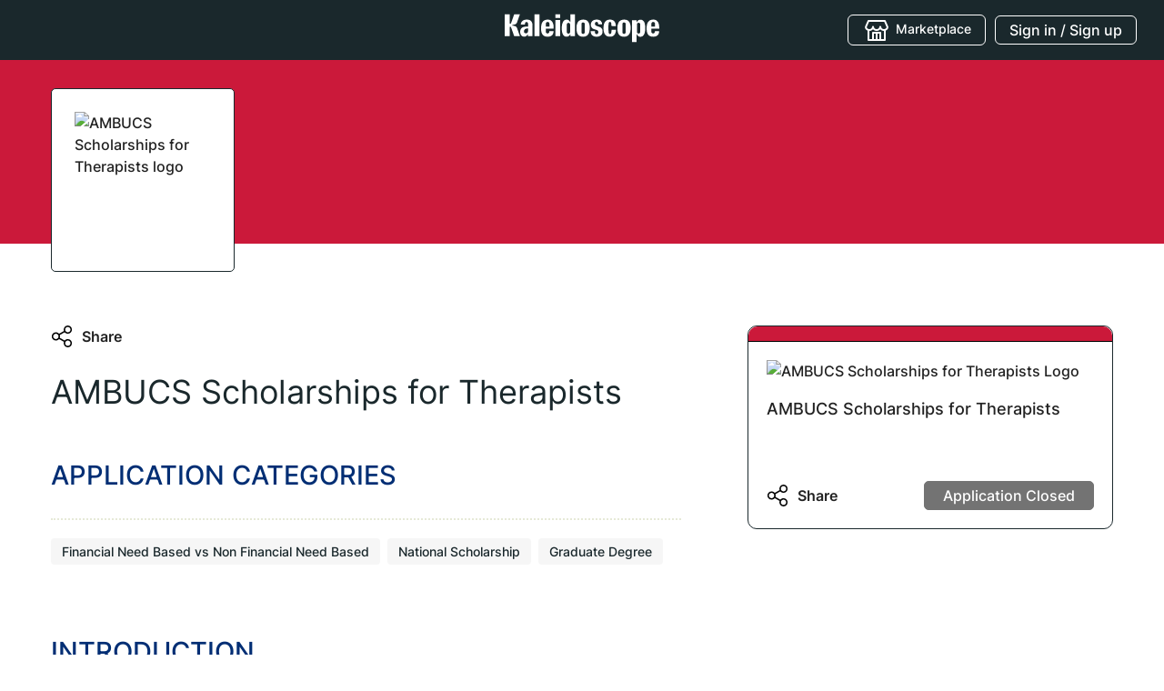

--- FILE ---
content_type: text/html; charset=utf-8
request_url: https://apply.mykaleidoscope.com/scholarships/AMBUCSscholarshipsfortherapists2024
body_size: 19376
content:
<!DOCTYPE html><html lang="en"><head><script>(function(){var w=window;var ic=w.Intercom;if(typeof ic==="function"){ic('reattach_activator');ic('update',w.intercomSettings);}else{var d=document;var i=function(){i.c(arguments);};i.q=[];i.c=function(args){i.q.push(args);};w.Intercom=i;var l=function(){var s=d.createElement('script');s.type='text/javascript';s.async=true;s.src='https://widget.intercom.io/widget/iqc3kx9s';var x=d.getElementsByTagName('script')[0];x.parentNode.insertBefore(s,x);};if(document.readyState==='complete'){l();}else if(w.attachEvent){w.attachEvent('onload',l);}else{w.addEventListener('load',l,false);}}})();</script><script>(function(w,d,s,l,i){
                            w[l]=w[l]||[];w[l].push({'gtm.start':new Date().getTime(),event:'gtm.js'});
                            var f=d.getElementsByTagName(s)[0],j=d.createElement(s),dl=l!='dataLayer'?'&l='+l:'';
                            j.async=true;j.src='https://www.googletagmanager.com/gtm.js?id='+i+dl;f.parentNode.insertBefore(j,f);
                          }
                        )(window,document,'script','dataLayer','GTM-PGVDW9L');</script><script strategy="beforeInteractive">window.NREUM||(NREUM={});NREUM.info = {"agent":"","beacon":"bam.nr-data.net","errorBeacon":"bam.nr-data.net","licenseKey":"NRJS-7aefc18e8e6790cefb2","applicationID":"1353051883","agentToken":null,"applicationTime":115.071723,"transactionName":"YANTNkVSV0QCAkRfWFlJdBpHQVxEEAtDGXByMh5NHQ==","queueTime":2,"ttGuid":"e2b03a8affe64924"}; (window.NREUM||(NREUM={})).init={ajax:{deny_list:["bam.nr-data.net"]},feature_flags:["soft_nav"]};(window.NREUM||(NREUM={})).loader_config={licenseKey:"NRJS-7aefc18e8e6790cefb2",applicationID:"1353051883",browserID:"1386054638"};;/*! For license information please see nr-loader-rum-1.308.0.min.js.LICENSE.txt */
(()=>{var e,t,r={163:(e,t,r)=>{"use strict";r.d(t,{j:()=>E});var n=r(384),i=r(1741);var a=r(2555);r(860).K7.genericEvents;const s="experimental.resources",o="register",c=e=>{if(!e||"string"!=typeof e)return!1;try{document.createDocumentFragment().querySelector(e)}catch{return!1}return!0};var d=r(2614),u=r(944),l=r(8122);const f="[data-nr-mask]",g=e=>(0,l.a)(e,(()=>{const e={feature_flags:[],experimental:{allow_registered_children:!1,resources:!1},mask_selector:"*",block_selector:"[data-nr-block]",mask_input_options:{color:!1,date:!1,"datetime-local":!1,email:!1,month:!1,number:!1,range:!1,search:!1,tel:!1,text:!1,time:!1,url:!1,week:!1,textarea:!1,select:!1,password:!0}};return{ajax:{deny_list:void 0,block_internal:!0,enabled:!0,autoStart:!0},api:{get allow_registered_children(){return e.feature_flags.includes(o)||e.experimental.allow_registered_children},set allow_registered_children(t){e.experimental.allow_registered_children=t},duplicate_registered_data:!1},browser_consent_mode:{enabled:!1},distributed_tracing:{enabled:void 0,exclude_newrelic_header:void 0,cors_use_newrelic_header:void 0,cors_use_tracecontext_headers:void 0,allowed_origins:void 0},get feature_flags(){return e.feature_flags},set feature_flags(t){e.feature_flags=t},generic_events:{enabled:!0,autoStart:!0},harvest:{interval:30},jserrors:{enabled:!0,autoStart:!0},logging:{enabled:!0,autoStart:!0},metrics:{enabled:!0,autoStart:!0},obfuscate:void 0,page_action:{enabled:!0},page_view_event:{enabled:!0,autoStart:!0},page_view_timing:{enabled:!0,autoStart:!0},performance:{capture_marks:!1,capture_measures:!1,capture_detail:!0,resources:{get enabled(){return e.feature_flags.includes(s)||e.experimental.resources},set enabled(t){e.experimental.resources=t},asset_types:[],first_party_domains:[],ignore_newrelic:!0}},privacy:{cookies_enabled:!0},proxy:{assets:void 0,beacon:void 0},session:{expiresMs:d.wk,inactiveMs:d.BB},session_replay:{autoStart:!0,enabled:!1,preload:!1,sampling_rate:10,error_sampling_rate:100,collect_fonts:!1,inline_images:!1,fix_stylesheets:!0,mask_all_inputs:!0,get mask_text_selector(){return e.mask_selector},set mask_text_selector(t){c(t)?e.mask_selector="".concat(t,",").concat(f):""===t||null===t?e.mask_selector=f:(0,u.R)(5,t)},get block_class(){return"nr-block"},get ignore_class(){return"nr-ignore"},get mask_text_class(){return"nr-mask"},get block_selector(){return e.block_selector},set block_selector(t){c(t)?e.block_selector+=",".concat(t):""!==t&&(0,u.R)(6,t)},get mask_input_options(){return e.mask_input_options},set mask_input_options(t){t&&"object"==typeof t?e.mask_input_options={...t,password:!0}:(0,u.R)(7,t)}},session_trace:{enabled:!0,autoStart:!0},soft_navigations:{enabled:!0,autoStart:!0},spa:{enabled:!0,autoStart:!0},ssl:void 0,user_actions:{enabled:!0,elementAttributes:["id","className","tagName","type"]}}})());var p=r(6154),m=r(9324);let h=0;const v={buildEnv:m.F3,distMethod:m.Xs,version:m.xv,originTime:p.WN},b={consented:!1},y={appMetadata:{},get consented(){return this.session?.state?.consent||b.consented},set consented(e){b.consented=e},customTransaction:void 0,denyList:void 0,disabled:!1,harvester:void 0,isolatedBacklog:!1,isRecording:!1,loaderType:void 0,maxBytes:3e4,obfuscator:void 0,onerror:void 0,ptid:void 0,releaseIds:{},session:void 0,timeKeeper:void 0,registeredEntities:[],jsAttributesMetadata:{bytes:0},get harvestCount(){return++h}},_=e=>{const t=(0,l.a)(e,y),r=Object.keys(v).reduce((e,t)=>(e[t]={value:v[t],writable:!1,configurable:!0,enumerable:!0},e),{});return Object.defineProperties(t,r)};var w=r(5701);const x=e=>{const t=e.startsWith("http");e+="/",r.p=t?e:"https://"+e};var R=r(7836),k=r(3241);const A={accountID:void 0,trustKey:void 0,agentID:void 0,licenseKey:void 0,applicationID:void 0,xpid:void 0},S=e=>(0,l.a)(e,A),T=new Set;function E(e,t={},r,s){let{init:o,info:c,loader_config:d,runtime:u={},exposed:l=!0}=t;if(!c){const e=(0,n.pV)();o=e.init,c=e.info,d=e.loader_config}e.init=g(o||{}),e.loader_config=S(d||{}),c.jsAttributes??={},p.bv&&(c.jsAttributes.isWorker=!0),e.info=(0,a.D)(c);const f=e.init,m=[c.beacon,c.errorBeacon];T.has(e.agentIdentifier)||(f.proxy.assets&&(x(f.proxy.assets),m.push(f.proxy.assets)),f.proxy.beacon&&m.push(f.proxy.beacon),e.beacons=[...m],function(e){const t=(0,n.pV)();Object.getOwnPropertyNames(i.W.prototype).forEach(r=>{const n=i.W.prototype[r];if("function"!=typeof n||"constructor"===n)return;let a=t[r];e[r]&&!1!==e.exposed&&"micro-agent"!==e.runtime?.loaderType&&(t[r]=(...t)=>{const n=e[r](...t);return a?a(...t):n})})}(e),(0,n.US)("activatedFeatures",w.B)),u.denyList=[...f.ajax.deny_list||[],...f.ajax.block_internal?m:[]],u.ptid=e.agentIdentifier,u.loaderType=r,e.runtime=_(u),T.has(e.agentIdentifier)||(e.ee=R.ee.get(e.agentIdentifier),e.exposed=l,(0,k.W)({agentIdentifier:e.agentIdentifier,drained:!!w.B?.[e.agentIdentifier],type:"lifecycle",name:"initialize",feature:void 0,data:e.config})),T.add(e.agentIdentifier)}},384:(e,t,r)=>{"use strict";r.d(t,{NT:()=>s,US:()=>u,Zm:()=>o,bQ:()=>d,dV:()=>c,pV:()=>l});var n=r(6154),i=r(1863),a=r(1910);const s={beacon:"bam.nr-data.net",errorBeacon:"bam.nr-data.net"};function o(){return n.gm.NREUM||(n.gm.NREUM={}),void 0===n.gm.newrelic&&(n.gm.newrelic=n.gm.NREUM),n.gm.NREUM}function c(){let e=o();return e.o||(e.o={ST:n.gm.setTimeout,SI:n.gm.setImmediate||n.gm.setInterval,CT:n.gm.clearTimeout,XHR:n.gm.XMLHttpRequest,REQ:n.gm.Request,EV:n.gm.Event,PR:n.gm.Promise,MO:n.gm.MutationObserver,FETCH:n.gm.fetch,WS:n.gm.WebSocket},(0,a.i)(...Object.values(e.o))),e}function d(e,t){let r=o();r.initializedAgents??={},t.initializedAt={ms:(0,i.t)(),date:new Date},r.initializedAgents[e]=t}function u(e,t){o()[e]=t}function l(){return function(){let e=o();const t=e.info||{};e.info={beacon:s.beacon,errorBeacon:s.errorBeacon,...t}}(),function(){let e=o();const t=e.init||{};e.init={...t}}(),c(),function(){let e=o();const t=e.loader_config||{};e.loader_config={...t}}(),o()}},782:(e,t,r)=>{"use strict";r.d(t,{T:()=>n});const n=r(860).K7.pageViewTiming},860:(e,t,r)=>{"use strict";r.d(t,{$J:()=>u,K7:()=>c,P3:()=>d,XX:()=>i,Yy:()=>o,df:()=>a,qY:()=>n,v4:()=>s});const n="events",i="jserrors",a="browser/blobs",s="rum",o="browser/logs",c={ajax:"ajax",genericEvents:"generic_events",jserrors:i,logging:"logging",metrics:"metrics",pageAction:"page_action",pageViewEvent:"page_view_event",pageViewTiming:"page_view_timing",sessionReplay:"session_replay",sessionTrace:"session_trace",softNav:"soft_navigations",spa:"spa"},d={[c.pageViewEvent]:1,[c.pageViewTiming]:2,[c.metrics]:3,[c.jserrors]:4,[c.spa]:5,[c.ajax]:6,[c.sessionTrace]:7,[c.softNav]:8,[c.sessionReplay]:9,[c.logging]:10,[c.genericEvents]:11},u={[c.pageViewEvent]:s,[c.pageViewTiming]:n,[c.ajax]:n,[c.spa]:n,[c.softNav]:n,[c.metrics]:i,[c.jserrors]:i,[c.sessionTrace]:a,[c.sessionReplay]:a,[c.logging]:o,[c.genericEvents]:"ins"}},944:(e,t,r)=>{"use strict";r.d(t,{R:()=>i});var n=r(3241);function i(e,t){"function"==typeof console.debug&&(console.debug("New Relic Warning: https://github.com/newrelic/newrelic-browser-agent/blob/main/docs/warning-codes.md#".concat(e),t),(0,n.W)({agentIdentifier:null,drained:null,type:"data",name:"warn",feature:"warn",data:{code:e,secondary:t}}))}},1687:(e,t,r)=>{"use strict";r.d(t,{Ak:()=>d,Ze:()=>f,x3:()=>u});var n=r(3241),i=r(7836),a=r(3606),s=r(860),o=r(2646);const c={};function d(e,t){const r={staged:!1,priority:s.P3[t]||0};l(e),c[e].get(t)||c[e].set(t,r)}function u(e,t){e&&c[e]&&(c[e].get(t)&&c[e].delete(t),p(e,t,!1),c[e].size&&g(e))}function l(e){if(!e)throw new Error("agentIdentifier required");c[e]||(c[e]=new Map)}function f(e="",t="feature",r=!1){if(l(e),!e||!c[e].get(t)||r)return p(e,t);c[e].get(t).staged=!0,g(e)}function g(e){const t=Array.from(c[e]);t.every(([e,t])=>t.staged)&&(t.sort((e,t)=>e[1].priority-t[1].priority),t.forEach(([t])=>{c[e].delete(t),p(e,t)}))}function p(e,t,r=!0){const s=e?i.ee.get(e):i.ee,c=a.i.handlers;if(!s.aborted&&s.backlog&&c){if((0,n.W)({agentIdentifier:e,type:"lifecycle",name:"drain",feature:t}),r){const e=s.backlog[t],r=c[t];if(r){for(let t=0;e&&t<e.length;++t)m(e[t],r);Object.entries(r).forEach(([e,t])=>{Object.values(t||{}).forEach(t=>{t[0]?.on&&t[0]?.context()instanceof o.y&&t[0].on(e,t[1])})})}}s.isolatedBacklog||delete c[t],s.backlog[t]=null,s.emit("drain-"+t,[])}}function m(e,t){var r=e[1];Object.values(t[r]||{}).forEach(t=>{var r=e[0];if(t[0]===r){var n=t[1],i=e[3],a=e[2];n.apply(i,a)}})}},1738:(e,t,r)=>{"use strict";r.d(t,{U:()=>g,Y:()=>f});var n=r(3241),i=r(9908),a=r(1863),s=r(944),o=r(5701),c=r(3969),d=r(8362),u=r(860),l=r(4261);function f(e,t,r,a){const f=a||r;!f||f[e]&&f[e]!==d.d.prototype[e]||(f[e]=function(){(0,i.p)(c.xV,["API/"+e+"/called"],void 0,u.K7.metrics,r.ee),(0,n.W)({agentIdentifier:r.agentIdentifier,drained:!!o.B?.[r.agentIdentifier],type:"data",name:"api",feature:l.Pl+e,data:{}});try{return t.apply(this,arguments)}catch(e){(0,s.R)(23,e)}})}function g(e,t,r,n,s){const o=e.info;null===r?delete o.jsAttributes[t]:o.jsAttributes[t]=r,(s||null===r)&&(0,i.p)(l.Pl+n,[(0,a.t)(),t,r],void 0,"session",e.ee)}},1741:(e,t,r)=>{"use strict";r.d(t,{W:()=>a});var n=r(944),i=r(4261);class a{#e(e,...t){if(this[e]!==a.prototype[e])return this[e](...t);(0,n.R)(35,e)}addPageAction(e,t){return this.#e(i.hG,e,t)}register(e){return this.#e(i.eY,e)}recordCustomEvent(e,t){return this.#e(i.fF,e,t)}setPageViewName(e,t){return this.#e(i.Fw,e,t)}setCustomAttribute(e,t,r){return this.#e(i.cD,e,t,r)}noticeError(e,t){return this.#e(i.o5,e,t)}setUserId(e,t=!1){return this.#e(i.Dl,e,t)}setApplicationVersion(e){return this.#e(i.nb,e)}setErrorHandler(e){return this.#e(i.bt,e)}addRelease(e,t){return this.#e(i.k6,e,t)}log(e,t){return this.#e(i.$9,e,t)}start(){return this.#e(i.d3)}finished(e){return this.#e(i.BL,e)}recordReplay(){return this.#e(i.CH)}pauseReplay(){return this.#e(i.Tb)}addToTrace(e){return this.#e(i.U2,e)}setCurrentRouteName(e){return this.#e(i.PA,e)}interaction(e){return this.#e(i.dT,e)}wrapLogger(e,t,r){return this.#e(i.Wb,e,t,r)}measure(e,t){return this.#e(i.V1,e,t)}consent(e){return this.#e(i.Pv,e)}}},1863:(e,t,r)=>{"use strict";function n(){return Math.floor(performance.now())}r.d(t,{t:()=>n})},1910:(e,t,r)=>{"use strict";r.d(t,{i:()=>a});var n=r(944);const i=new Map;function a(...e){return e.every(e=>{if(i.has(e))return i.get(e);const t="function"==typeof e?e.toString():"",r=t.includes("[native code]"),a=t.includes("nrWrapper");return r||a||(0,n.R)(64,e?.name||t),i.set(e,r),r})}},2555:(e,t,r)=>{"use strict";r.d(t,{D:()=>o,f:()=>s});var n=r(384),i=r(8122);const a={beacon:n.NT.beacon,errorBeacon:n.NT.errorBeacon,licenseKey:void 0,applicationID:void 0,sa:void 0,queueTime:void 0,applicationTime:void 0,ttGuid:void 0,user:void 0,account:void 0,product:void 0,extra:void 0,jsAttributes:{},userAttributes:void 0,atts:void 0,transactionName:void 0,tNamePlain:void 0};function s(e){try{return!!e.licenseKey&&!!e.errorBeacon&&!!e.applicationID}catch(e){return!1}}const o=e=>(0,i.a)(e,a)},2614:(e,t,r)=>{"use strict";r.d(t,{BB:()=>s,H3:()=>n,g:()=>d,iL:()=>c,tS:()=>o,uh:()=>i,wk:()=>a});const n="NRBA",i="SESSION",a=144e5,s=18e5,o={STARTED:"session-started",PAUSE:"session-pause",RESET:"session-reset",RESUME:"session-resume",UPDATE:"session-update"},c={SAME_TAB:"same-tab",CROSS_TAB:"cross-tab"},d={OFF:0,FULL:1,ERROR:2}},2646:(e,t,r)=>{"use strict";r.d(t,{y:()=>n});class n{constructor(e){this.contextId=e}}},2843:(e,t,r)=>{"use strict";r.d(t,{G:()=>a,u:()=>i});var n=r(3878);function i(e,t=!1,r,i){(0,n.DD)("visibilitychange",function(){if(t)return void("hidden"===document.visibilityState&&e());e(document.visibilityState)},r,i)}function a(e,t,r){(0,n.sp)("pagehide",e,t,r)}},3241:(e,t,r)=>{"use strict";r.d(t,{W:()=>a});var n=r(6154);const i="newrelic";function a(e={}){try{n.gm.dispatchEvent(new CustomEvent(i,{detail:e}))}catch(e){}}},3606:(e,t,r)=>{"use strict";r.d(t,{i:()=>a});var n=r(9908);a.on=s;var i=a.handlers={};function a(e,t,r,a){s(a||n.d,i,e,t,r)}function s(e,t,r,i,a){a||(a="feature"),e||(e=n.d);var s=t[a]=t[a]||{};(s[r]=s[r]||[]).push([e,i])}},3878:(e,t,r)=>{"use strict";function n(e,t){return{capture:e,passive:!1,signal:t}}function i(e,t,r=!1,i){window.addEventListener(e,t,n(r,i))}function a(e,t,r=!1,i){document.addEventListener(e,t,n(r,i))}r.d(t,{DD:()=>a,jT:()=>n,sp:()=>i})},3969:(e,t,r)=>{"use strict";r.d(t,{TZ:()=>n,XG:()=>o,rs:()=>i,xV:()=>s,z_:()=>a});const n=r(860).K7.metrics,i="sm",a="cm",s="storeSupportabilityMetrics",o="storeEventMetrics"},4234:(e,t,r)=>{"use strict";r.d(t,{W:()=>a});var n=r(7836),i=r(1687);class a{constructor(e,t){this.agentIdentifier=e,this.ee=n.ee.get(e),this.featureName=t,this.blocked=!1}deregisterDrain(){(0,i.x3)(this.agentIdentifier,this.featureName)}}},4261:(e,t,r)=>{"use strict";r.d(t,{$9:()=>d,BL:()=>o,CH:()=>g,Dl:()=>_,Fw:()=>y,PA:()=>h,Pl:()=>n,Pv:()=>k,Tb:()=>l,U2:()=>a,V1:()=>R,Wb:()=>x,bt:()=>b,cD:()=>v,d3:()=>w,dT:()=>c,eY:()=>p,fF:()=>f,hG:()=>i,k6:()=>s,nb:()=>m,o5:()=>u});const n="api-",i="addPageAction",a="addToTrace",s="addRelease",o="finished",c="interaction",d="log",u="noticeError",l="pauseReplay",f="recordCustomEvent",g="recordReplay",p="register",m="setApplicationVersion",h="setCurrentRouteName",v="setCustomAttribute",b="setErrorHandler",y="setPageViewName",_="setUserId",w="start",x="wrapLogger",R="measure",k="consent"},5289:(e,t,r)=>{"use strict";r.d(t,{GG:()=>s,Qr:()=>c,sB:()=>o});var n=r(3878),i=r(6389);function a(){return"undefined"==typeof document||"complete"===document.readyState}function s(e,t){if(a())return e();const r=(0,i.J)(e),s=setInterval(()=>{a()&&(clearInterval(s),r())},500);(0,n.sp)("load",r,t)}function o(e){if(a())return e();(0,n.DD)("DOMContentLoaded",e)}function c(e){if(a())return e();(0,n.sp)("popstate",e)}},5607:(e,t,r)=>{"use strict";r.d(t,{W:()=>n});const n=(0,r(9566).bz)()},5701:(e,t,r)=>{"use strict";r.d(t,{B:()=>a,t:()=>s});var n=r(3241);const i=new Set,a={};function s(e,t){const r=t.agentIdentifier;a[r]??={},e&&"object"==typeof e&&(i.has(r)||(t.ee.emit("rumresp",[e]),a[r]=e,i.add(r),(0,n.W)({agentIdentifier:r,loaded:!0,drained:!0,type:"lifecycle",name:"load",feature:void 0,data:e})))}},6154:(e,t,r)=>{"use strict";r.d(t,{OF:()=>c,RI:()=>i,WN:()=>u,bv:()=>a,eN:()=>l,gm:()=>s,mw:()=>o,sb:()=>d});var n=r(1863);const i="undefined"!=typeof window&&!!window.document,a="undefined"!=typeof WorkerGlobalScope&&("undefined"!=typeof self&&self instanceof WorkerGlobalScope&&self.navigator instanceof WorkerNavigator||"undefined"!=typeof globalThis&&globalThis instanceof WorkerGlobalScope&&globalThis.navigator instanceof WorkerNavigator),s=i?window:"undefined"!=typeof WorkerGlobalScope&&("undefined"!=typeof self&&self instanceof WorkerGlobalScope&&self||"undefined"!=typeof globalThis&&globalThis instanceof WorkerGlobalScope&&globalThis),o=Boolean("hidden"===s?.document?.visibilityState),c=/iPad|iPhone|iPod/.test(s.navigator?.userAgent),d=c&&"undefined"==typeof SharedWorker,u=((()=>{const e=s.navigator?.userAgent?.match(/Firefox[/\s](\d+\.\d+)/);Array.isArray(e)&&e.length>=2&&e[1]})(),Date.now()-(0,n.t)()),l=()=>"undefined"!=typeof PerformanceNavigationTiming&&s?.performance?.getEntriesByType("navigation")?.[0]?.responseStart},6389:(e,t,r)=>{"use strict";function n(e,t=500,r={}){const n=r?.leading||!1;let i;return(...r)=>{n&&void 0===i&&(e.apply(this,r),i=setTimeout(()=>{i=clearTimeout(i)},t)),n||(clearTimeout(i),i=setTimeout(()=>{e.apply(this,r)},t))}}function i(e){let t=!1;return(...r)=>{t||(t=!0,e.apply(this,r))}}r.d(t,{J:()=>i,s:()=>n})},6630:(e,t,r)=>{"use strict";r.d(t,{T:()=>n});const n=r(860).K7.pageViewEvent},7699:(e,t,r)=>{"use strict";r.d(t,{It:()=>a,KC:()=>o,No:()=>i,qh:()=>s});var n=r(860);const i=16e3,a=1e6,s="SESSION_ERROR",o={[n.K7.logging]:!0,[n.K7.genericEvents]:!1,[n.K7.jserrors]:!1,[n.K7.ajax]:!1}},7836:(e,t,r)=>{"use strict";r.d(t,{P:()=>o,ee:()=>c});var n=r(384),i=r(8990),a=r(2646),s=r(5607);const o="nr@context:".concat(s.W),c=function e(t,r){var n={},s={},u={},l=!1;try{l=16===r.length&&d.initializedAgents?.[r]?.runtime.isolatedBacklog}catch(e){}var f={on:p,addEventListener:p,removeEventListener:function(e,t){var r=n[e];if(!r)return;for(var i=0;i<r.length;i++)r[i]===t&&r.splice(i,1)},emit:function(e,r,n,i,a){!1!==a&&(a=!0);if(c.aborted&&!i)return;t&&a&&t.emit(e,r,n);var o=g(n);m(e).forEach(e=>{e.apply(o,r)});var d=v()[s[e]];d&&d.push([f,e,r,o]);return o},get:h,listeners:m,context:g,buffer:function(e,t){const r=v();if(t=t||"feature",f.aborted)return;Object.entries(e||{}).forEach(([e,n])=>{s[n]=t,t in r||(r[t]=[])})},abort:function(){f._aborted=!0,Object.keys(f.backlog).forEach(e=>{delete f.backlog[e]})},isBuffering:function(e){return!!v()[s[e]]},debugId:r,backlog:l?{}:t&&"object"==typeof t.backlog?t.backlog:{},isolatedBacklog:l};return Object.defineProperty(f,"aborted",{get:()=>{let e=f._aborted||!1;return e||(t&&(e=t.aborted),e)}}),f;function g(e){return e&&e instanceof a.y?e:e?(0,i.I)(e,o,()=>new a.y(o)):new a.y(o)}function p(e,t){n[e]=m(e).concat(t)}function m(e){return n[e]||[]}function h(t){return u[t]=u[t]||e(f,t)}function v(){return f.backlog}}(void 0,"globalEE"),d=(0,n.Zm)();d.ee||(d.ee=c)},8122:(e,t,r)=>{"use strict";r.d(t,{a:()=>i});var n=r(944);function i(e,t){try{if(!e||"object"!=typeof e)return(0,n.R)(3);if(!t||"object"!=typeof t)return(0,n.R)(4);const r=Object.create(Object.getPrototypeOf(t),Object.getOwnPropertyDescriptors(t)),a=0===Object.keys(r).length?e:r;for(let s in a)if(void 0!==e[s])try{if(null===e[s]){r[s]=null;continue}Array.isArray(e[s])&&Array.isArray(t[s])?r[s]=Array.from(new Set([...e[s],...t[s]])):"object"==typeof e[s]&&"object"==typeof t[s]?r[s]=i(e[s],t[s]):r[s]=e[s]}catch(e){r[s]||(0,n.R)(1,e)}return r}catch(e){(0,n.R)(2,e)}}},8362:(e,t,r)=>{"use strict";r.d(t,{d:()=>a});var n=r(9566),i=r(1741);class a extends i.W{agentIdentifier=(0,n.LA)(16)}},8374:(e,t,r)=>{r.nc=(()=>{try{return document?.currentScript?.nonce}catch(e){}return""})()},8990:(e,t,r)=>{"use strict";r.d(t,{I:()=>i});var n=Object.prototype.hasOwnProperty;function i(e,t,r){if(n.call(e,t))return e[t];var i=r();if(Object.defineProperty&&Object.keys)try{return Object.defineProperty(e,t,{value:i,writable:!0,enumerable:!1}),i}catch(e){}return e[t]=i,i}},9324:(e,t,r)=>{"use strict";r.d(t,{F3:()=>i,Xs:()=>a,xv:()=>n});const n="1.308.0",i="PROD",a="CDN"},9566:(e,t,r)=>{"use strict";r.d(t,{LA:()=>o,bz:()=>s});var n=r(6154);const i="xxxxxxxx-xxxx-4xxx-yxxx-xxxxxxxxxxxx";function a(e,t){return e?15&e[t]:16*Math.random()|0}function s(){const e=n.gm?.crypto||n.gm?.msCrypto;let t,r=0;return e&&e.getRandomValues&&(t=e.getRandomValues(new Uint8Array(30))),i.split("").map(e=>"x"===e?a(t,r++).toString(16):"y"===e?(3&a()|8).toString(16):e).join("")}function o(e){const t=n.gm?.crypto||n.gm?.msCrypto;let r,i=0;t&&t.getRandomValues&&(r=t.getRandomValues(new Uint8Array(e)));const s=[];for(var o=0;o<e;o++)s.push(a(r,i++).toString(16));return s.join("")}},9908:(e,t,r)=>{"use strict";r.d(t,{d:()=>n,p:()=>i});var n=r(7836).ee.get("handle");function i(e,t,r,i,a){a?(a.buffer([e],i),a.emit(e,t,r)):(n.buffer([e],i),n.emit(e,t,r))}}},n={};function i(e){var t=n[e];if(void 0!==t)return t.exports;var a=n[e]={exports:{}};return r[e](a,a.exports,i),a.exports}i.m=r,i.d=(e,t)=>{for(var r in t)i.o(t,r)&&!i.o(e,r)&&Object.defineProperty(e,r,{enumerable:!0,get:t[r]})},i.f={},i.e=e=>Promise.all(Object.keys(i.f).reduce((t,r)=>(i.f[r](e,t),t),[])),i.u=e=>"nr-rum-1.308.0.min.js",i.o=(e,t)=>Object.prototype.hasOwnProperty.call(e,t),e={},t="NRBA-1.308.0.PROD:",i.l=(r,n,a,s)=>{if(e[r])e[r].push(n);else{var o,c;if(void 0!==a)for(var d=document.getElementsByTagName("script"),u=0;u<d.length;u++){var l=d[u];if(l.getAttribute("src")==r||l.getAttribute("data-webpack")==t+a){o=l;break}}if(!o){c=!0;var f={296:"sha512-+MIMDsOcckGXa1EdWHqFNv7P+JUkd5kQwCBr3KE6uCvnsBNUrdSt4a/3/L4j4TxtnaMNjHpza2/erNQbpacJQA=="};(o=document.createElement("script")).charset="utf-8",i.nc&&o.setAttribute("nonce",i.nc),o.setAttribute("data-webpack",t+a),o.src=r,0!==o.src.indexOf(window.location.origin+"/")&&(o.crossOrigin="anonymous"),f[s]&&(o.integrity=f[s])}e[r]=[n];var g=(t,n)=>{o.onerror=o.onload=null,clearTimeout(p);var i=e[r];if(delete e[r],o.parentNode&&o.parentNode.removeChild(o),i&&i.forEach(e=>e(n)),t)return t(n)},p=setTimeout(g.bind(null,void 0,{type:"timeout",target:o}),12e4);o.onerror=g.bind(null,o.onerror),o.onload=g.bind(null,o.onload),c&&document.head.appendChild(o)}},i.r=e=>{"undefined"!=typeof Symbol&&Symbol.toStringTag&&Object.defineProperty(e,Symbol.toStringTag,{value:"Module"}),Object.defineProperty(e,"__esModule",{value:!0})},i.p="https://js-agent.newrelic.com/",(()=>{var e={374:0,840:0};i.f.j=(t,r)=>{var n=i.o(e,t)?e[t]:void 0;if(0!==n)if(n)r.push(n[2]);else{var a=new Promise((r,i)=>n=e[t]=[r,i]);r.push(n[2]=a);var s=i.p+i.u(t),o=new Error;i.l(s,r=>{if(i.o(e,t)&&(0!==(n=e[t])&&(e[t]=void 0),n)){var a=r&&("load"===r.type?"missing":r.type),s=r&&r.target&&r.target.src;o.message="Loading chunk "+t+" failed: ("+a+": "+s+")",o.name="ChunkLoadError",o.type=a,o.request=s,n[1](o)}},"chunk-"+t,t)}};var t=(t,r)=>{var n,a,[s,o,c]=r,d=0;if(s.some(t=>0!==e[t])){for(n in o)i.o(o,n)&&(i.m[n]=o[n]);if(c)c(i)}for(t&&t(r);d<s.length;d++)a=s[d],i.o(e,a)&&e[a]&&e[a][0](),e[a]=0},r=self["webpackChunk:NRBA-1.308.0.PROD"]=self["webpackChunk:NRBA-1.308.0.PROD"]||[];r.forEach(t.bind(null,0)),r.push=t.bind(null,r.push.bind(r))})(),(()=>{"use strict";i(8374);var e=i(8362),t=i(860);const r=Object.values(t.K7);var n=i(163);var a=i(9908),s=i(1863),o=i(4261),c=i(1738);var d=i(1687),u=i(4234),l=i(5289),f=i(6154),g=i(944),p=i(384);const m=e=>f.RI&&!0===e?.privacy.cookies_enabled;function h(e){return!!(0,p.dV)().o.MO&&m(e)&&!0===e?.session_trace.enabled}var v=i(6389),b=i(7699);class y extends u.W{constructor(e,t){super(e.agentIdentifier,t),this.agentRef=e,this.abortHandler=void 0,this.featAggregate=void 0,this.loadedSuccessfully=void 0,this.onAggregateImported=new Promise(e=>{this.loadedSuccessfully=e}),this.deferred=Promise.resolve(),!1===e.init[this.featureName].autoStart?this.deferred=new Promise((t,r)=>{this.ee.on("manual-start-all",(0,v.J)(()=>{(0,d.Ak)(e.agentIdentifier,this.featureName),t()}))}):(0,d.Ak)(e.agentIdentifier,t)}importAggregator(e,t,r={}){if(this.featAggregate)return;const n=async()=>{let n;await this.deferred;try{if(m(e.init)){const{setupAgentSession:t}=await i.e(296).then(i.bind(i,3305));n=t(e)}}catch(e){(0,g.R)(20,e),this.ee.emit("internal-error",[e]),(0,a.p)(b.qh,[e],void 0,this.featureName,this.ee)}try{if(!this.#t(this.featureName,n,e.init))return(0,d.Ze)(this.agentIdentifier,this.featureName),void this.loadedSuccessfully(!1);const{Aggregate:i}=await t();this.featAggregate=new i(e,r),e.runtime.harvester.initializedAggregates.push(this.featAggregate),this.loadedSuccessfully(!0)}catch(e){(0,g.R)(34,e),this.abortHandler?.(),(0,d.Ze)(this.agentIdentifier,this.featureName,!0),this.loadedSuccessfully(!1),this.ee&&this.ee.abort()}};f.RI?(0,l.GG)(()=>n(),!0):n()}#t(e,r,n){if(this.blocked)return!1;switch(e){case t.K7.sessionReplay:return h(n)&&!!r;case t.K7.sessionTrace:return!!r;default:return!0}}}var _=i(6630),w=i(2614),x=i(3241);class R extends y{static featureName=_.T;constructor(e){var t;super(e,_.T),this.setupInspectionEvents(e.agentIdentifier),t=e,(0,c.Y)(o.Fw,function(e,r){"string"==typeof e&&("/"!==e.charAt(0)&&(e="/"+e),t.runtime.customTransaction=(r||"http://custom.transaction")+e,(0,a.p)(o.Pl+o.Fw,[(0,s.t)()],void 0,void 0,t.ee))},t),this.importAggregator(e,()=>i.e(296).then(i.bind(i,3943)))}setupInspectionEvents(e){const t=(t,r)=>{t&&(0,x.W)({agentIdentifier:e,timeStamp:t.timeStamp,loaded:"complete"===t.target.readyState,type:"window",name:r,data:t.target.location+""})};(0,l.sB)(e=>{t(e,"DOMContentLoaded")}),(0,l.GG)(e=>{t(e,"load")}),(0,l.Qr)(e=>{t(e,"navigate")}),this.ee.on(w.tS.UPDATE,(t,r)=>{(0,x.W)({agentIdentifier:e,type:"lifecycle",name:"session",data:r})})}}class k extends e.d{constructor(e){var t;(super(),f.gm)?(this.features={},(0,p.bQ)(this.agentIdentifier,this),this.desiredFeatures=new Set(e.features||[]),this.desiredFeatures.add(R),(0,n.j)(this,e,e.loaderType||"agent"),t=this,(0,c.Y)(o.cD,function(e,r,n=!1){if("string"==typeof e){if(["string","number","boolean"].includes(typeof r)||null===r)return(0,c.U)(t,e,r,o.cD,n);(0,g.R)(40,typeof r)}else(0,g.R)(39,typeof e)},t),function(e){(0,c.Y)(o.Dl,function(t,r=!1){if("string"!=typeof t&&null!==t)return void(0,g.R)(41,typeof t);const n=e.info.jsAttributes["enduser.id"];r&&null!=n&&n!==t?(0,a.p)(o.Pl+"setUserIdAndResetSession",[t],void 0,"session",e.ee):(0,c.U)(e,"enduser.id",t,o.Dl,!0)},e)}(this),function(e){(0,c.Y)(o.nb,function(t){if("string"==typeof t||null===t)return(0,c.U)(e,"application.version",t,o.nb,!1);(0,g.R)(42,typeof t)},e)}(this),function(e){(0,c.Y)(o.d3,function(){e.ee.emit("manual-start-all")},e)}(this),function(e){(0,c.Y)(o.Pv,function(t=!0){if("boolean"==typeof t){if((0,a.p)(o.Pl+o.Pv,[t],void 0,"session",e.ee),e.runtime.consented=t,t){const t=e.features.page_view_event;t.onAggregateImported.then(e=>{const r=t.featAggregate;e&&!r.sentRum&&r.sendRum()})}}else(0,g.R)(65,typeof t)},e)}(this),this.run()):(0,g.R)(21)}get config(){return{info:this.info,init:this.init,loader_config:this.loader_config,runtime:this.runtime}}get api(){return this}run(){try{const e=function(e){const t={};return r.forEach(r=>{t[r]=!!e[r]?.enabled}),t}(this.init),n=[...this.desiredFeatures];n.sort((e,r)=>t.P3[e.featureName]-t.P3[r.featureName]),n.forEach(r=>{if(!e[r.featureName]&&r.featureName!==t.K7.pageViewEvent)return;if(r.featureName===t.K7.spa)return void(0,g.R)(67);const n=function(e){switch(e){case t.K7.ajax:return[t.K7.jserrors];case t.K7.sessionTrace:return[t.K7.ajax,t.K7.pageViewEvent];case t.K7.sessionReplay:return[t.K7.sessionTrace];case t.K7.pageViewTiming:return[t.K7.pageViewEvent];default:return[]}}(r.featureName).filter(e=>!(e in this.features));n.length>0&&(0,g.R)(36,{targetFeature:r.featureName,missingDependencies:n}),this.features[r.featureName]=new r(this)})}catch(e){(0,g.R)(22,e);for(const e in this.features)this.features[e].abortHandler?.();const t=(0,p.Zm)();delete t.initializedAgents[this.agentIdentifier]?.features,delete this.sharedAggregator;return t.ee.get(this.agentIdentifier).abort(),!1}}}var A=i(2843),S=i(782);class T extends y{static featureName=S.T;constructor(e){super(e,S.T),f.RI&&((0,A.u)(()=>(0,a.p)("docHidden",[(0,s.t)()],void 0,S.T,this.ee),!0),(0,A.G)(()=>(0,a.p)("winPagehide",[(0,s.t)()],void 0,S.T,this.ee)),this.importAggregator(e,()=>i.e(296).then(i.bind(i,2117))))}}var E=i(3969);class I extends y{static featureName=E.TZ;constructor(e){super(e,E.TZ),f.RI&&document.addEventListener("securitypolicyviolation",e=>{(0,a.p)(E.xV,["Generic/CSPViolation/Detected"],void 0,this.featureName,this.ee)}),this.importAggregator(e,()=>i.e(296).then(i.bind(i,9623)))}}new k({features:[R,T,I],loaderType:"lite"})})()})();</script><script src="https://js.stripe.com/v3/"></script><script src="https://na3.docusign.net/clickapi/sdk/latest/docusign-click.js"></script><link rel="shortcut icon" href="/static/favicon.ico"/><link rel="stylesheet" type="text/css" charSet="UTF-8" href="https://cdnjs.cloudflare.com/ajax/libs/slick-carousel/1.6.0/slick.min.css"/><link rel="stylesheet" type="text/css" href="https://cdnjs.cloudflare.com/ajax/libs/slick-carousel/1.6.0/slick-theme.min.css"/><meta charSet="utf-8"/><meta name="viewport" content="width=device-width"/><meta name="next-head-count" content="2"/><link rel="preload" href="/_next/static/css/37d4c54dbea6980abf16a2c4543eed514ada37c8_CSS.5631510b.chunk.css" as="style"/><link rel="stylesheet" href="/_next/static/css/37d4c54dbea6980abf16a2c4543eed514ada37c8_CSS.5631510b.chunk.css" data-n-p=""/><link rel="preload" href="/_next/static/css/7c5550cad99f5e6c05237290e48332b0101dd013_CSS.a096054b.chunk.css" as="style"/><link rel="stylesheet" href="/_next/static/css/7c5550cad99f5e6c05237290e48332b0101dd013_CSS.a096054b.chunk.css" data-n-p=""/><link rel="preload" href="/_next/static/css/styles.4ee6e840.chunk.css" as="style"/><link rel="stylesheet" href="/_next/static/css/styles.4ee6e840.chunk.css" data-n-p=""/><link rel="preload" href="/_next/static/css/pages/scholarships/%5BscholarshipId%5D.2b166e4c.chunk.css" as="style"/><link rel="stylesheet" href="/_next/static/css/pages/scholarships/%5BscholarshipId%5D.2b166e4c.chunk.css" data-n-p=""/><noscript data-n-css=""></noscript><link rel="preload" href="/_next/static/chunks/webpack-120a416953fcecbb247b.js" as="script"/><link rel="preload" href="/_next/static/chunks/framework.ae8d243c4963200a7233.js" as="script"/><link rel="preload" href="/_next/static/chunks/23c1d40e2c58a8061240dd60a8d743dfce37087e.ef1c8e6d039e17c14c2c.js" as="script"/><link rel="preload" href="/_next/static/chunks/main-98e31b92c70d3e6150dc.js" as="script"/><link rel="preload" href="/_next/static/chunks/pages/_app-57ff82a0229074b2a565.js" as="script"/><link rel="preload" href="/_next/static/chunks/75fc9c18.7543af57aefb6bdb0c73.js" as="script"/><link rel="preload" href="/_next/static/chunks/29107295.b3d640911dc417ced3ab.js" as="script"/><link rel="preload" href="/_next/static/chunks/0f1ac474.4b183d207ae813c1fc1f.js" as="script"/><link rel="preload" href="/_next/static/chunks/2678b245.17307ec5e02e44fe6b2d.js" as="script"/><link rel="preload" href="/_next/static/chunks/c61654329c022df03e6cc570440f3a42eb0a97a2.bad5075bef38efe9d42d.js" as="script"/><link rel="preload" href="/_next/static/chunks/bab87b2cedfb13e03f98c67676d2a9e8623a6ed2.e54261833eea588d8d98.js" as="script"/><link rel="preload" href="/_next/static/chunks/37d4c54dbea6980abf16a2c4543eed514ada37c8.9a3cd5f15fc6724d587c.js" as="script"/><link rel="preload" href="/_next/static/chunks/37d4c54dbea6980abf16a2c4543eed514ada37c8_CSS.f6584926f1188e1b5b3e.js" as="script"/><link rel="preload" href="/_next/static/chunks/b3dadc7082493ae4bccc5fb700517acb98115c12.e761a0da806c1e3740ab.js" as="script"/><link rel="preload" href="/_next/static/chunks/7c5550cad99f5e6c05237290e48332b0101dd013_CSS.cdfd26668d511e5abe70.js" as="script"/><link rel="preload" href="/_next/static/chunks/7c5550cad99f5e6c05237290e48332b0101dd013.74b29fe236f6a4e327b3.js" as="script"/><link rel="preload" href="/_next/static/chunks/f8c93c950ff65e5977e8ee7161a9c37ce9bb37c5.7f7e68eba94e5ca6d741.js" as="script"/><link rel="preload" href="/_next/static/chunks/41d448fb79ab08ce8b8f01c8e3ca221addc21867.27683a17d4819b6a0dbd.js" as="script"/><link rel="preload" href="/_next/static/chunks/styles.2679bbf6a2149e7d471d.js" as="script"/><link rel="preload" href="/_next/static/chunks/pages/scholarships/%5BscholarshipId%5D-8d921a9c75016155896f.js" as="script"/></head><body><noscript><iframe src="https://www.googletagmanager.com/ns.html?id=GTM-PGVDW9L" height="0" width="0" style="display:none;visibility:hidden"></iframe></noscript><div id="ds-clickwrap"></div><div id="ds-terms-of-service"></div><div id="__next"></div><script id="__NEXT_DATA__" type="application/json">{"props":{"pageProps":{"currentPath":"/scholarships/[scholarshipId]","accountData":{"token":null,"availableAccounts":[],"currentAccount":{},"sectionVisibilityOptions":null,"branding":null,"user":null},"pageData":{"notifications":[],"marketPlaceData":{"account":{},"scholarshipDetail":{"scholarship":{"id":25200,"sfid":"a0DHq00000mtFzaMAE","heroku_id__c":"df599a175e","name":"AMBUCS Scholarships for Therapists","account__c":"001Hq00003BtwVyIAJ","url_name__c":"AMBUCSscholarshipsfortherapists2024","status__c":"Archived","description__c":"\u003cp\u003eStudents must be US citizens accepted in a graduate-level program that is accredited by the appropriate therapy profession authority in physical therapy, occupational therapy, speech language pathology, or audiology. Assistant or undergraduate programs are not eligible. Awards are based on financial need, commitment to local community, character for compassion and integrity, and career objectives.\u003c/p\u003e\u003cp\u003e\u003cbr /\u003e\u003c/p\u003e\u003cp\u003eOver $200,000 is awarded annually with individual awards ranging from $600 to $1,500. There is one two-year award in the amount of $6,000. Award monies are deposited into the student’s credit account with the financial aid office of the educational institution.\u003c/p\u003e\u003cp\u003e\u003cbr /\u003e\u003c/p\u003e\u003cp\u003eIn addition to the filling out general information, the student will be required to upload:\u003c/p\u003e\u003cul\u003e\u003cli\u003eTheir \u003ca href=\"https://studentaid.gov/h/apply-for-aid/fafsa\" target=\"_blank\"\u003e\u003cstrong\u003eFAFSA \u003c/strong\u003e\u003c/a\u003e(Free Application for Federal Student Aid) SAR (Student Aid Report)\u003c/li\u003e\u003cli\u003eProof of enrollment into an accredited program as outlined above and\u003c/li\u003e\u003cli\u003eOne page personal statement.\u003c/li\u003e\u003c/ul\u003e\u003cp\u003e\u003ca href=\"https://ambucs.org/content/uploads/2015/05/Scholars2.jpg\" target=\"_blank\"\u003e\u003cstrong\u003e\u003cimg src=\"https://ambucs.org/content/uploads/2015/05/Scholars2.jpg\" /\u003e\u003c/strong\u003e\u003c/a\u003e\u003c/p\u003e\u003cp\u003e\u003cbr /\u003e\u003c/p\u003e\u003cp\u003e\u003cbr /\u003e\u003c/p\u003e\u003cp\u003e\u003cstrong\u003eFAFSA:\u003c/strong\u003e Please be aware that the taxes of whoever is financially supporting the student must be filed before the FAFSA can be filled out. It also can take several weeks for the SAR to be delivered, so please \u003cstrong\u003eplan ahead\u003c/strong\u003e so you can meet the deadline.\u003c/p\u003e\u003cp\u003eIn order to apply for this scholarship you must fill out the FAFSA and supply us with your SAR; even if you do not want to apply for Federal aid. You can accept or decline any aid offer made by the government.\u003c/p\u003e\u003cp\u003e\u003cbr /\u003e\u003c/p\u003e\u003cp\u003ePast the eligibility requirements, \u003cstrong\u003efinancial need\u003c/strong\u003e is the first hurdle every applicant must pass (including those that are chapter sponsored). On the application, you will find an area to provide details about new financial information not reflected on your SAR (additional loans, etc.).\u003c/p\u003e\u003cp\u003e\u003cbr /\u003e\u003c/p\u003e\u003cp\u003e\u003cstrong\u003eProof of Enrollment:\u003c/strong\u003e Please upload a document from your registrar’s office confirming your enrollment (you might also find this on your student portal somewhere). If this is your first year, the registrar’s office may not be willing to give you proof of enrollment at this early stage. In that case, please email scholars@ambucs.org.\u003c/p\u003e\u003cp\u003e\u003cbr /\u003e\u003c/p\u003e\u003cp\u003e\u003cstrong\u003eTips on writing your personal statement:\u003c/strong\u003e It should be one page, double spaced and at least 10 point font. But, beyond that, it should be…personal. You don’t need to tell us school is expensive and long and all the other things that are true for every single applicant. We would like to hear what sort of therapist you want to be and why as well as any volunteerism (especially serving people with challenges to mobility or independence – through AMBUCS or other organizations). We will be looking for all three of those elements in your statement…and, yes, we actually read them!\u003c/p\u003e","introduction__c":"\u003cp\u003e\u003cstrong\u003eNational AMBUCS, Inc. is a nonprofit charitable organization with a diverse membership dedicated to \u003cem\u003einspiring mobility \u0026 independence\u003c/em\u003e. \u003c/strong\u003eNational AMBUCS, Inc. has determined that providing for the needs of Americans with physical and cognitive challenges presents a significant hurdle for this country both at the present time and in the future. National AMBUCS, Inc. has committed certain of its resources to improving the quality of life for these persons through the advancement and encouragement of students engaged in various fields of clinical therapy.\u003c/p\u003e\u003cp\u003e\u003cbr /\u003e\u003c/p\u003e\u003cp\u003eSince 1955, National AMBUCS, Inc. has awarded scholarships to students pursuing degrees in \u003cstrong\u003ephysical therapy, occupational therapy, speech language pathology and audiology\u003c/strong\u003e. National AMBUCS, Inc. believes educational opportunities should be made available to all interested students. The organization believes that qualified applicants should not be denied the opportunity to pursue their education and training for solely financial reasons. To date, more than $9.8 million in scholarships have been awarded to over 16,500 students.\u003c/p\u003e","gender__c":null,"ready_to_apply__c":null,"blind_review__c":false,"preview_text__c":null,"enable_sso__c":false,"pre_url_name__c":null,"progress__c":null,"minimum_gpa__c":null,"moredetails__c":null,"tile_order__c":null,"country__c":"US\t  U.S.A.","timezone__c":"America/New_York","parent_scholarship_sfid":null,"form_type__c":"Scholarship","allow_donation_past_requested_amount__c":false,"total_donation_received__c":null,"last_donation_received_at__c":null,"donation_progress__c":null,"donation_information_visibility__c":null,"elements_program__c":false,"elements_review_board__c":true,"application_score_archive__c":true,"university_of_alaska_fund__c":null,"total_qualifying_scholarships__c":null,"open_date":"2024-02-01T08:00:00.000-06:00","open_date__c":"2024-02-01","open_date_converted":"2024-02-01T09:00:00.000-06:00","open_date_converted__c":"2024-02-01 09:00:00","date_timezone":"2024-05-01T23:59:00.000-05:00","date_timezone__c":"2024-05-01 23:59:00","deadline_date":null,"deadline_date__c":null,"deadline_date_time":"2024-05-01T22:59:00.000-05:00","deadline_date_time__c":"2024-05-01","review_board_end_date":null,"review_board_end_date__c":null,"recommendation_due_date":null,"recommendation_due_date__c":null,"qualifications__c":"\u003cul\u003e\u003cli\u003eDemonstrated financial need is a requirement for all our scholarships. All applicants must file their Free Application for Federal Student Aid (FAFSA), and you will need to submit your Student Aid Report (SAR) as part of your scholarship application.\u003c/li\u003e\u003c/ul\u003e\u003cp\u003eStudents should exemplify:\u003c/p\u003e\u003cul\u003e\u003cli\u003e\u003cstrong\u003eCommitment to Local Community\u003c/strong\u003e\u003c/li\u003e\u003cli\u003e\u003cstrong\u003eCharacter for Compassion and Integrity\u003c/strong\u003e\u003c/li\u003e\u003cli\u003e\u003cstrong\u003eCommitment to Career Objectives\u003c/strong\u003e\u003c/li\u003e\u003c/ul\u003e","qualification_text__c":null,"total_disbursements__c":0,"terms_and_conditions__c":null,"day_remaining":0,"application_limit__c":0,"applicable_countries__c":null,"scholarshiplogourl__c":"https://kaleidoscope.file.force.com/servlet/servlet.ImageServer?id=015Hq0000070GWD\u0026oid=00D36000000ojFe\u0026lastMod=1696949921000","minimum_fund_amount__c":null,"maximum_fund_amount__c":null,"scholarship_fund_amount__c":0,"show_currency_symbol__c":false,"show_fund_amount__c":false,"total_number_of_applicants__c":null,"target_number_of_applicants__c":null,"is_term_condition_accepted__c":false,"satisfactory_eligibility__c":null,"autoapply_scholarship__c":false,"show_nominee_name_in_card__c":false,"enable_copyleaks_scan__c":false,"header_scholarship_title__c":null,"day_of_the_week_visibility__c":false,"listing_scholarship_title__c":null,"main_page_scholarship_title__c":null,"location_zipcode__c":null,"lastmodifieddate":"2025-05-09T14:07:07.000-05:00","gender_description__c":null,"show_awarded_to_applicants__c":false,"show_scholarships_awarded__c":false,"auto_fill_managed_by_and_payer__c":false,"auto_create_disbursement_record__c":false,"recommendation_description__c":null,"with_recommendations__c":false,"recommendation_instructions__c":"\u003cp\u003e\u003cspan style=\"font-size:16px\"\u003eChapters may submit a copy of this electronic Chapter-Sponsored Scholarship Form, or a student can submit a copy of the \u003c/span\u003e\u003cspan style=\"font-size:16px;color:rgb(0, 0, 239)\"\u003ePDF form \u003c/span\u003e\u003cspan style=\"font-size:16px\"\u003ewith their application materials. Note: the form MUST be filled out by the Chapter. In order for an application to be\u003c/span\u003e\u003cspan style=\"font-size:16px;color:rgb(0, 0, 239)\"\u003e \u003c/span\u003e\u003cspan style=\"font-size:16px\"\u003econsidered complete, the student must also submit: 1.) a \u003c/span\u003e\u003cspan style=\"font-size:16px;color:rgb(0, 0, 239)\"\u003estudent application\u003c/span\u003e\u003cspan style=\"font-size:16px\"\u003e, 2.) proof of enrollment/acceptance into an\u003c/span\u003e\u003cspan style=\"font-size:16px;color:rgb(0, 0, 239)\"\u003e \u003c/span\u003e\u003cspan style=\"font-size:16px\"\u003eaccredited therapy program, 3.) a personal statement, 4.) a student aid report (from FAFSA). Chapters may wish to ask students\u003c/span\u003e\u003cspan style=\"font-size:16px;color:rgb(0, 0, 239)\"\u003e \u003c/span\u003e\u003cspan style=\"font-size:16px\"\u003efor these materials as a part of your screening or interview process.\u003c/span\u003e\u003c/p\u003e\u003cp\u003e\u003cspan style=\"font-size:16px\"\u003eBefore submitting a nomination form, please ensure that students meet the scholarship criteria of being enrolled in a graduate or doctoral level program for physical therapy, occupational therapy, speech language pathology or audiology, and that they have demonstrated:\u003c/span\u003e\u003c/p\u003e\u003cp\u003e\u003cspan style=\"font-size:16px\"\u003e1) Financial need\u003c/span\u003e\u003c/p\u003e\u003cp\u003e\u003cspan style=\"font-size:16px\"\u003e2) Commitment to their local community (including involvement with an AMBUCS chapter)\u003c/span\u003e\u003c/p\u003e\u003cp\u003e\u003cspan style=\"font-size:16px\"\u003e3) Character for compassion and integrity\u003c/span\u003e\u003c/p\u003e\u003cp\u003e\u003cspan style=\"font-size:16px\"\u003e4) Career objectives\u003c/span\u003e\u003c/p\u003e\u003cp\u003e\u003cspan style=\"font-size:16px\"\u003e \u003c/span\u003e\u003c/p\u003e\u003cp\u003e\u003cspan style=\"font-size:16px\"\u003eThe Scholarships for Therapists Committee reviews all Chapter-Sponsored Forms carefully and pays special attention to the comments made in your recommendation, so please be thorough and thoughtful in your nomination below.\u003c/span\u003e\u003c/p\u003e\u003cp\u003e\u003cspan style=\"font-size:16px\"\u003e \u003c/span\u003e\u003c/p\u003e\u003cp\u003e\u003cspan style=\"font-size:16px\"\u003eBy submitting this form, you are certifying that your Chapter requests that the applicant below be considered as officially sponsored by the Chapter.\u003c/span\u003e\u003c/p\u003e\u003cp\u003e\u003cspan style=\"font-size:16px\"\u003e \u003c/span\u003e\u003c/p\u003e\u003cp\u003e\u003cspan style=\"font-size:16px\"\u003eAll AMBUCS Chapters are invited to sponsor one (1) student for consideration by the Scholarships for Therapists Committee per year. Chapters may nominate up to three (3) additional students for every $600 your Chapter donates to the Scholarships for Therapists fund annually.\u003c/span\u003e\u003c/p\u003e","recommendation_submission_popup_message__c":null,"scholarship_category__c":"Financial Need Based vs Non Financial Need Based;National Scholarship;Graduate Degree","grade_level__c":"Graduate","state_eligibility__c":null,"citizenship__c":"United States","number_of_recipients__c":null,"award_announcement__c":null,"essay_questions_available__c":false,"number_of_submitted_applications__c":null,"application_percentage_change_this_week__c":null,"enable_new_round_rbm_structure__c":false,"general_scholarship__c":false,"private_scholarship__c":false,"restricted_access__c":false,"use_total_step__c":false,"allow_to_view_entire_steps__c":true,"preferred_name_config__c":false,"one_last_thing_step_visible__c":false,"ready_to_apply_step_visible__c":false,"last_chance_to_review_step__c":false,"with_school_counsellor__c":false,"activity_tips__c":null,"with_activities__c":false,"with_employment__c":false,"enable_score_cards__c":false,"enable_score_status__c":false,"enable_reviewer_agreement__c":false,"reviewer_agreement_url__c":null,"review_board_visibility__c":true,"hide_related_apps__c":false,"hide_applications_in_review_board__c":false,"review_board_pdf_activated__c":false,"hide_award_amount_notes__c":false,"hide_recommender_identity__c":false,"school_info_visibility__c":false,"secondary_school_gpa_required__c":false,"enable_secondary_school_page_gpa_field__c":false,"secondary_school_page_title__c":null,"enable_transcript_consent__c":false,"transcript_consent_text__c":null,"post_secondary_school_info_visibility__c":false,"post_secondary_school_gpa_required__c":false,"enable_post_sec_school_page_gpa_field__c":false,"post_secondary_school_page_title__c":null,"race_ethinicy_config__c":false,"race_ethnicity_description__c":null,"allow_applicant_uploads_after_deadline__c":false,"allow_edit_after_application_submission__c":true,"allow_edit_after_rec_submission__c":true,"allow_multiple_applications__c":false,"access_code_to_edit_after_deadline__c":true,"access_code_popup_description__c":null,"access_code_success_message__c":null,"access_code_failure_message__c":null,"school_and_community_activities_descrip__c":null,"tell_us_a_bit_about_yourself_title__c":null,"tell_us_a_bit_about_yourself_description__c":null,"disable_profile_page_for_applicants__c":false,"stripe_api_key__c":null,"primary_application_fee__c":null,"secondary_application_fee__c":null,"terms_and_conditions_label__c":null,"ineligible_description__c":null,"user_identity_visible__c":true,"google_analytics_code__c":null,"need_csat_score__c":true,"submission_description__c":null,"facebook_pixel_code__c":null,"show_popup_after_application_submit__c":false,"enable_applicant_pdf_export__c":true,"more_details_section_default_open__c":false,"enable_google_authentication__c":false,"enable_auto_logout__c":false,"header_redirection_url__c":null,"redirect_to_private_marketplace__c":false,"docusign_account_id__c":null,"docusign_clickwrap_id__c":null,"allow_docusign_on_submit__c":false,"login_disabled__c":false,"social_sharing__c":false,"social_sharing_text__c":null,"utm_parameters__c":null,"embed_video_url__c":null,"enable_time_tracker__c":false,"carousel__c":false,"carousel_card_click_url__c":null,"cardcolor__c":null,"card_text_font_color__c":null,"show_open_date_in_card__c":false,"top_left_triangle_color_code__c":null,"sponsor_logo_image__c":"https://kaleidoscope.file.force.com/servlet/servlet.ImageServer?id=015Hq0000070GVo\u0026oid=00D36000000ojFe\u0026lastMod=1696949481000","scholarship_card_image_preview__c":"No Image Available","scholarship_card_image_url__c":null,"scholarship_listing_logo_url__c":null,"scholarship_header_logo_url__c":null,"scholarship_footer_logo_url__c":null,"scholarship_main_page_text_color__c":null,"application_header_image_url__c":null,"enable_application_footer_logo__c":false,"app_custom_question_labels_color_code__c":null,"hide_application_completion_percentage__c":false,"hide_application_status_for_applicant__c":false,"application_exit_reason_visible__c":false,"saved_button_text_color__c":null,"saved_button_background_color__c":null,"progress_bar_background_color__c":null,"progress_bar_step_text_color__c":null,"progress_bar_color__c":null,"progress_bar_next_steps_color__c":null,"hide_team_notes__c":false,"hide_client_notes__c":true,"hide_draft_recs_in_rb__c":false,"enable_client_notes_in_rb__c":false,"signature_text__c":null,"summary_page_review_text__c":null,"review_board_header_logo__c":null,"main_page_lines_color__c":null,"more_details_color_code__c":null,"about_the_sponsor_image__c":"https://ambucs.org/wp-content/uploads/2015/05/AMBUCSGroup.jpg","about_the_sponsor_description__c":"\u003ch5\u003e\u003cstrong style=\"color:rgb(187, 19, 62);font-size:16px\"\u003eMission Statement:\u003c/strong\u003e\u003c/h5\u003e\u003ch5\u003e\u003cstrong style=\"font-size:16px\"\u003eInspiring people to conquer challenges related to mobility and independence, through a nationwide network of volunteer chapters, working in partnership with physical, occupational and speech therapists; by providing \u003c/strong\u003e\u003ca href=\"http://www.amtrykestore.org/\" target=\"_blank\" style=\"color:rgb(0, 45, 116);font-size:16px\"\u003e\u003cstrong\u003eAmtryke adaptive trykes\u003c/strong\u003e\u003c/a\u003e\u003cstrong style=\"font-size:16px\"\u003e, \u003c/strong\u003e\u003ca href=\"https://ambucs.org/therapists/scholarship-program/\" target=\"_blank\" style=\"color:rgb(0, 45, 116);font-size:16px\"\u003e\u003cstrong\u003escholarships for therapists\u003c/strong\u003e\u003c/a\u003e\u003cstrong style=\"font-size:16px\"\u003e and many forms of community service.\u003c/strong\u003e\u003c/h5\u003e\u003cp\u003e\u003cspan style=\"font-size:16px\"\u003eCurrently, there around 5,000 AMBUCS members spread throughout 157 chapters in more than 36 states – and we’re growing!\u003c/span\u003e\u003c/p\u003e\u003cp\u003e\u003ca href=\"https://ambucs.org/who-are-we/resource-center/\" target=\"_blank\" style=\"color:rgb(0, 45, 116);font-size:16px\"\u003e\u003cstrong\u003eStaff Listing (AMBUCS Resource Center)\u003c/strong\u003e\u003c/a\u003e\u003c/p\u003e\u003cp\u003e\u003ca href=\"https://ambucs.org/join/chapter-directory/\" target=\"_blank\" style=\"color:rgb(0, 45, 116);font-size:16px\"\u003e\u003cstrong\u003eFind an AMBUCS chapter near you\u003c/strong\u003e\u003c/a\u003e\u003cspan style=\"font-size:16px\"\u003e.\u003c/span\u003e\u003c/p\u003e\u003cp\u003e\u003ca href=\"https://ambucs.org/join/\" target=\"_blank\" style=\"color:rgb(0, 45, 116);font-size:16px\"\u003e\u003cstrong\u003eInterested in joining in\u003c/strong\u003e\u003c/a\u003e\u003cspan style=\"font-size:16px\"\u003e?\u003c/span\u003e\u003c/p\u003e","powered_by_kaleidoscope__c":false,"remove_about_the_sponsor__c":false,"primary_branding_color__c":"#cb193a","secondary_branding_color__c":"#012e74","essay_questions":[]},"account":{"id":684784,"sfid":"001Hq00003BtwVyIAJ","name":"AMBUCS","heroku_id__c":"82af74926c","url_name__c":null,"account_logo_url__c":null,"sponsor_image__c":null,"primary_color__c":null,"secondary_color__c":null,"description":null,"enable_sso__c":false,"sms__c":false,"srm__c":false,"account_manager_email__c":"anna.chanthakhoun@mykaleidoscope.com","gradebook_section__c":false,"shared_client_program__c":null,"remaining_balance__c":null,"amount_awarded__c":null,"new_applicants_this_week__c":null,"applicants_percentage_change_this_week__c":null,"total_applicants__c":null,"donor_instructions__c":null,"total_live_scholarship":null,"reviewer_progress":null,"all_time_awarded_amount":null,"all_time_disbursement_amount":null,"after_logout_redirect_url":null,"about_the_sponsor__c":null,"scholarship_restriction_message__c":null,"about_the_sponsor_description__c":null,"show_scholarship_filters__c":false,"elements_program_s__c":false,"enable_form_builder__c":false,"elements_communication_tab__c":true,"hide_recommendation_in_award_builder__c":true,"feature_set_level__c":"Pro","elements_reporting_dashboard__c":false,"shippingstreet":null,"shippingcity":null,"shippingstate":null,"shippingcountry":null,"shippingpostalcode":null,"shipping_location":"","follow_us_on_facebook__c":"https://www.facebook.com/NationalAMBUCS/","follow_us_on_instagram__c":"https://www.instagram.com/ambucsnational/","follow_us_on_linkedin__c":"https://www.linkedin.com/company/national-ambucs/about/","follow_us_on_tiktok__c":null,"follow_us_on_twitter__c":null,"follow_us_on_website__c":"https://ambucs.org/therapists/scholarship-program/","follow_us_on_youtube__c":"https://www.youtube.com/channel/UCYP-RERDf5xyIplvbGMasdw","follow_us_on_discord__c":null,"enable_copyleaks_scan__c":false,"show_disbursement_funds_tracking__c":false,"disbursement_funds_on_hand__c":0,"total_dollars_disbursed_to_applicants__c":null,"total_outstanding_disbursement_invoiced__c":0},"application_step":{"id":67032,"sfid":"a1PHq00000CfPDMMA3","heroku_id__c":"0f59f552fb","title__c":"Personal Information","description__c":null,"order__c":1,"action_buttons__c":null,"step_label__c":null,"enable_step_label__c":false,"step_type__c":null,"iteration_label__c":null,"heroku_role__c":null,"icon_name__c":null,"enable_iteration__c":false,"enable_need_help__c":false,"redirection_text__c":null,"type_of_relationship__c":null,"relationship_options__c":null,"show_iterable_first__c":false,"pre_filled_message__c":null,"minimum_record_required__c":null,"maximum_record_required__c":null,"secondary_description__c":null,"need_help_button_text__c":null,"redaction__c":false,"follow_social_label__c":null,"follow_us_on_youtube__c":null,"follow_us_on_facebook__c":null,"follow_us_on_twitter__c":null,"follow_us_on_instagram__c":null,"follow_us_on_linkedin__c":null,"relationship_field_visible__c":true,"iteration_page_error_message__c":null,"endorser_ngb_message_box_text__c":null,"hyperlink_color_for_page_type__c":null,"enable_google_authentication__c":false,"heroku_role_display_name__c":null,"output_message_color_for_page_type__c":null,"answer_field_box_color_for_page_type__c":null,"question_label_color_for_page_type__c":null,"question_answer_color_for_page_type__c":null,"applicationpage_text_color_for_page_type__c":null,"success_message__c":null,"failure_message__c":null,"entry_level_check_value__c":null,"entry_level_check__c":false,"no_of_max_retry_attempts__c":null,"button_text_color__c":null,"button_background_color__c":null,"button_box_color__c":null,"renewal_popup_title__c":null,"send_heroku_role_email_upon_sumbit__c":false,"skip_recommender_operator__c":null,"skip_recommender_config_id__c":null,"skip_recommender_config_value__c":null,"enable_document_sign__c":false,"enable_sso_login_for_recommender__c":false},"pagination":{"currentPage":null,"totalRecords":null,"perPage":null}}},"account":{},"scholarshipDetail":{"scholarship":{"id":25200,"sfid":"a0DHq00000mtFzaMAE","heroku_id__c":"df599a175e","name":"AMBUCS Scholarships for Therapists","account__c":"001Hq00003BtwVyIAJ","url_name__c":"AMBUCSscholarshipsfortherapists2024","status__c":"Archived","description__c":"\u003cp\u003eStudents must be US citizens accepted in a graduate-level program that is accredited by the appropriate therapy profession authority in physical therapy, occupational therapy, speech language pathology, or audiology. Assistant or undergraduate programs are not eligible. Awards are based on financial need, commitment to local community, character for compassion and integrity, and career objectives.\u003c/p\u003e\u003cp\u003e\u003cbr /\u003e\u003c/p\u003e\u003cp\u003eOver $200,000 is awarded annually with individual awards ranging from $600 to $1,500. There is one two-year award in the amount of $6,000. Award monies are deposited into the student’s credit account with the financial aid office of the educational institution.\u003c/p\u003e\u003cp\u003e\u003cbr /\u003e\u003c/p\u003e\u003cp\u003eIn addition to the filling out general information, the student will be required to upload:\u003c/p\u003e\u003cul\u003e\u003cli\u003eTheir \u003ca href=\"https://studentaid.gov/h/apply-for-aid/fafsa\" target=\"_blank\"\u003e\u003cstrong\u003eFAFSA \u003c/strong\u003e\u003c/a\u003e(Free Application for Federal Student Aid) SAR (Student Aid Report)\u003c/li\u003e\u003cli\u003eProof of enrollment into an accredited program as outlined above and\u003c/li\u003e\u003cli\u003eOne page personal statement.\u003c/li\u003e\u003c/ul\u003e\u003cp\u003e\u003ca href=\"https://ambucs.org/content/uploads/2015/05/Scholars2.jpg\" target=\"_blank\"\u003e\u003cstrong\u003e\u003cimg src=\"https://ambucs.org/content/uploads/2015/05/Scholars2.jpg\" /\u003e\u003c/strong\u003e\u003c/a\u003e\u003c/p\u003e\u003cp\u003e\u003cbr /\u003e\u003c/p\u003e\u003cp\u003e\u003cbr /\u003e\u003c/p\u003e\u003cp\u003e\u003cstrong\u003eFAFSA:\u003c/strong\u003e Please be aware that the taxes of whoever is financially supporting the student must be filed before the FAFSA can be filled out. It also can take several weeks for the SAR to be delivered, so please \u003cstrong\u003eplan ahead\u003c/strong\u003e so you can meet the deadline.\u003c/p\u003e\u003cp\u003eIn order to apply for this scholarship you must fill out the FAFSA and supply us with your SAR; even if you do not want to apply for Federal aid. You can accept or decline any aid offer made by the government.\u003c/p\u003e\u003cp\u003e\u003cbr /\u003e\u003c/p\u003e\u003cp\u003ePast the eligibility requirements, \u003cstrong\u003efinancial need\u003c/strong\u003e is the first hurdle every applicant must pass (including those that are chapter sponsored). On the application, you will find an area to provide details about new financial information not reflected on your SAR (additional loans, etc.).\u003c/p\u003e\u003cp\u003e\u003cbr /\u003e\u003c/p\u003e\u003cp\u003e\u003cstrong\u003eProof of Enrollment:\u003c/strong\u003e Please upload a document from your registrar’s office confirming your enrollment (you might also find this on your student portal somewhere). If this is your first year, the registrar’s office may not be willing to give you proof of enrollment at this early stage. In that case, please email scholars@ambucs.org.\u003c/p\u003e\u003cp\u003e\u003cbr /\u003e\u003c/p\u003e\u003cp\u003e\u003cstrong\u003eTips on writing your personal statement:\u003c/strong\u003e It should be one page, double spaced and at least 10 point font. But, beyond that, it should be…personal. You don’t need to tell us school is expensive and long and all the other things that are true for every single applicant. We would like to hear what sort of therapist you want to be and why as well as any volunteerism (especially serving people with challenges to mobility or independence – through AMBUCS or other organizations). We will be looking for all three of those elements in your statement…and, yes, we actually read them!\u003c/p\u003e","introduction__c":"\u003cp\u003e\u003cstrong\u003eNational AMBUCS, Inc. is a nonprofit charitable organization with a diverse membership dedicated to \u003cem\u003einspiring mobility \u0026 independence\u003c/em\u003e. \u003c/strong\u003eNational AMBUCS, Inc. has determined that providing for the needs of Americans with physical and cognitive challenges presents a significant hurdle for this country both at the present time and in the future. National AMBUCS, Inc. has committed certain of its resources to improving the quality of life for these persons through the advancement and encouragement of students engaged in various fields of clinical therapy.\u003c/p\u003e\u003cp\u003e\u003cbr /\u003e\u003c/p\u003e\u003cp\u003eSince 1955, National AMBUCS, Inc. has awarded scholarships to students pursuing degrees in \u003cstrong\u003ephysical therapy, occupational therapy, speech language pathology and audiology\u003c/strong\u003e. National AMBUCS, Inc. believes educational opportunities should be made available to all interested students. The organization believes that qualified applicants should not be denied the opportunity to pursue their education and training for solely financial reasons. To date, more than $9.8 million in scholarships have been awarded to over 16,500 students.\u003c/p\u003e","gender__c":null,"ready_to_apply__c":null,"blind_review__c":false,"preview_text__c":null,"enable_sso__c":false,"pre_url_name__c":null,"progress__c":null,"minimum_gpa__c":null,"moredetails__c":null,"tile_order__c":null,"country__c":"US\t  U.S.A.","timezone__c":"America/New_York","parent_scholarship_sfid":null,"form_type__c":"Scholarship","allow_donation_past_requested_amount__c":false,"total_donation_received__c":null,"last_donation_received_at__c":null,"donation_progress__c":null,"donation_information_visibility__c":null,"elements_program__c":false,"elements_review_board__c":true,"application_score_archive__c":true,"university_of_alaska_fund__c":null,"total_qualifying_scholarships__c":null,"open_date":"2024-02-01T08:00:00.000-06:00","open_date__c":"2024-02-01","open_date_converted":"2024-02-01T09:00:00.000-06:00","open_date_converted__c":"2024-02-01 09:00:00","date_timezone":"2024-05-01T23:59:00.000-05:00","date_timezone__c":"2024-05-01 23:59:00","deadline_date":null,"deadline_date__c":null,"deadline_date_time":"2024-05-01T22:59:00.000-05:00","deadline_date_time__c":"2024-05-01","review_board_end_date":null,"review_board_end_date__c":null,"recommendation_due_date":null,"recommendation_due_date__c":null,"qualifications__c":"\u003cul\u003e\u003cli\u003eDemonstrated financial need is a requirement for all our scholarships. All applicants must file their Free Application for Federal Student Aid (FAFSA), and you will need to submit your Student Aid Report (SAR) as part of your scholarship application.\u003c/li\u003e\u003c/ul\u003e\u003cp\u003eStudents should exemplify:\u003c/p\u003e\u003cul\u003e\u003cli\u003e\u003cstrong\u003eCommitment to Local Community\u003c/strong\u003e\u003c/li\u003e\u003cli\u003e\u003cstrong\u003eCharacter for Compassion and Integrity\u003c/strong\u003e\u003c/li\u003e\u003cli\u003e\u003cstrong\u003eCommitment to Career Objectives\u003c/strong\u003e\u003c/li\u003e\u003c/ul\u003e","qualification_text__c":null,"total_disbursements__c":0,"terms_and_conditions__c":null,"day_remaining":0,"application_limit__c":0,"applicable_countries__c":null,"scholarshiplogourl__c":"https://kaleidoscope.file.force.com/servlet/servlet.ImageServer?id=015Hq0000070GWD\u0026oid=00D36000000ojFe\u0026lastMod=1696949921000","minimum_fund_amount__c":null,"maximum_fund_amount__c":null,"scholarship_fund_amount__c":0,"show_currency_symbol__c":false,"show_fund_amount__c":false,"total_number_of_applicants__c":null,"target_number_of_applicants__c":null,"is_term_condition_accepted__c":false,"satisfactory_eligibility__c":null,"autoapply_scholarship__c":false,"show_nominee_name_in_card__c":false,"enable_copyleaks_scan__c":false,"header_scholarship_title__c":null,"day_of_the_week_visibility__c":false,"listing_scholarship_title__c":null,"main_page_scholarship_title__c":null,"location_zipcode__c":null,"lastmodifieddate":"2025-05-09T14:07:07.000-05:00","gender_description__c":null,"show_awarded_to_applicants__c":false,"show_scholarships_awarded__c":false,"auto_fill_managed_by_and_payer__c":false,"auto_create_disbursement_record__c":false,"recommendation_description__c":null,"with_recommendations__c":false,"recommendation_instructions__c":"\u003cp\u003e\u003cspan style=\"font-size:16px\"\u003eChapters may submit a copy of this electronic Chapter-Sponsored Scholarship Form, or a student can submit a copy of the \u003c/span\u003e\u003cspan style=\"font-size:16px;color:rgb(0, 0, 239)\"\u003ePDF form \u003c/span\u003e\u003cspan style=\"font-size:16px\"\u003ewith their application materials. Note: the form MUST be filled out by the Chapter. In order for an application to be\u003c/span\u003e\u003cspan style=\"font-size:16px;color:rgb(0, 0, 239)\"\u003e \u003c/span\u003e\u003cspan style=\"font-size:16px\"\u003econsidered complete, the student must also submit: 1.) a \u003c/span\u003e\u003cspan style=\"font-size:16px;color:rgb(0, 0, 239)\"\u003estudent application\u003c/span\u003e\u003cspan style=\"font-size:16px\"\u003e, 2.) proof of enrollment/acceptance into an\u003c/span\u003e\u003cspan style=\"font-size:16px;color:rgb(0, 0, 239)\"\u003e \u003c/span\u003e\u003cspan style=\"font-size:16px\"\u003eaccredited therapy program, 3.) a personal statement, 4.) a student aid report (from FAFSA). Chapters may wish to ask students\u003c/span\u003e\u003cspan style=\"font-size:16px;color:rgb(0, 0, 239)\"\u003e \u003c/span\u003e\u003cspan style=\"font-size:16px\"\u003efor these materials as a part of your screening or interview process.\u003c/span\u003e\u003c/p\u003e\u003cp\u003e\u003cspan style=\"font-size:16px\"\u003eBefore submitting a nomination form, please ensure that students meet the scholarship criteria of being enrolled in a graduate or doctoral level program for physical therapy, occupational therapy, speech language pathology or audiology, and that they have demonstrated:\u003c/span\u003e\u003c/p\u003e\u003cp\u003e\u003cspan style=\"font-size:16px\"\u003e1) Financial need\u003c/span\u003e\u003c/p\u003e\u003cp\u003e\u003cspan style=\"font-size:16px\"\u003e2) Commitment to their local community (including involvement with an AMBUCS chapter)\u003c/span\u003e\u003c/p\u003e\u003cp\u003e\u003cspan style=\"font-size:16px\"\u003e3) Character for compassion and integrity\u003c/span\u003e\u003c/p\u003e\u003cp\u003e\u003cspan style=\"font-size:16px\"\u003e4) Career objectives\u003c/span\u003e\u003c/p\u003e\u003cp\u003e\u003cspan style=\"font-size:16px\"\u003e \u003c/span\u003e\u003c/p\u003e\u003cp\u003e\u003cspan style=\"font-size:16px\"\u003eThe Scholarships for Therapists Committee reviews all Chapter-Sponsored Forms carefully and pays special attention to the comments made in your recommendation, so please be thorough and thoughtful in your nomination below.\u003c/span\u003e\u003c/p\u003e\u003cp\u003e\u003cspan style=\"font-size:16px\"\u003e \u003c/span\u003e\u003c/p\u003e\u003cp\u003e\u003cspan style=\"font-size:16px\"\u003eBy submitting this form, you are certifying that your Chapter requests that the applicant below be considered as officially sponsored by the Chapter.\u003c/span\u003e\u003c/p\u003e\u003cp\u003e\u003cspan style=\"font-size:16px\"\u003e \u003c/span\u003e\u003c/p\u003e\u003cp\u003e\u003cspan style=\"font-size:16px\"\u003eAll AMBUCS Chapters are invited to sponsor one (1) student for consideration by the Scholarships for Therapists Committee per year. Chapters may nominate up to three (3) additional students for every $600 your Chapter donates to the Scholarships for Therapists fund annually.\u003c/span\u003e\u003c/p\u003e","recommendation_submission_popup_message__c":null,"scholarship_category__c":"Financial Need Based vs Non Financial Need Based;National Scholarship;Graduate Degree","grade_level__c":"Graduate","state_eligibility__c":null,"citizenship__c":"United States","number_of_recipients__c":null,"award_announcement__c":null,"essay_questions_available__c":false,"number_of_submitted_applications__c":null,"application_percentage_change_this_week__c":null,"enable_new_round_rbm_structure__c":false,"general_scholarship__c":false,"private_scholarship__c":false,"restricted_access__c":false,"use_total_step__c":false,"allow_to_view_entire_steps__c":true,"preferred_name_config__c":false,"one_last_thing_step_visible__c":false,"ready_to_apply_step_visible__c":false,"last_chance_to_review_step__c":false,"with_school_counsellor__c":false,"activity_tips__c":null,"with_activities__c":false,"with_employment__c":false,"enable_score_cards__c":false,"enable_score_status__c":false,"enable_reviewer_agreement__c":false,"reviewer_agreement_url__c":null,"review_board_visibility__c":true,"hide_related_apps__c":false,"hide_applications_in_review_board__c":false,"review_board_pdf_activated__c":false,"hide_award_amount_notes__c":false,"hide_recommender_identity__c":false,"school_info_visibility__c":false,"secondary_school_gpa_required__c":false,"enable_secondary_school_page_gpa_field__c":false,"secondary_school_page_title__c":null,"enable_transcript_consent__c":false,"transcript_consent_text__c":null,"post_secondary_school_info_visibility__c":false,"post_secondary_school_gpa_required__c":false,"enable_post_sec_school_page_gpa_field__c":false,"post_secondary_school_page_title__c":null,"race_ethinicy_config__c":false,"race_ethnicity_description__c":null,"allow_applicant_uploads_after_deadline__c":false,"allow_edit_after_application_submission__c":true,"allow_edit_after_rec_submission__c":true,"allow_multiple_applications__c":false,"access_code_to_edit_after_deadline__c":true,"access_code_popup_description__c":null,"access_code_success_message__c":null,"access_code_failure_message__c":null,"school_and_community_activities_descrip__c":null,"tell_us_a_bit_about_yourself_title__c":null,"tell_us_a_bit_about_yourself_description__c":null,"disable_profile_page_for_applicants__c":false,"stripe_api_key__c":null,"primary_application_fee__c":null,"secondary_application_fee__c":null,"terms_and_conditions_label__c":null,"ineligible_description__c":null,"user_identity_visible__c":true,"google_analytics_code__c":null,"need_csat_score__c":true,"submission_description__c":null,"facebook_pixel_code__c":null,"show_popup_after_application_submit__c":false,"enable_applicant_pdf_export__c":true,"more_details_section_default_open__c":false,"enable_google_authentication__c":false,"enable_auto_logout__c":false,"header_redirection_url__c":null,"redirect_to_private_marketplace__c":false,"docusign_account_id__c":null,"docusign_clickwrap_id__c":null,"allow_docusign_on_submit__c":false,"login_disabled__c":false,"social_sharing__c":false,"social_sharing_text__c":null,"utm_parameters__c":null,"embed_video_url__c":null,"enable_time_tracker__c":false,"carousel__c":false,"carousel_card_click_url__c":null,"cardcolor__c":null,"card_text_font_color__c":null,"show_open_date_in_card__c":false,"top_left_triangle_color_code__c":null,"sponsor_logo_image__c":"https://kaleidoscope.file.force.com/servlet/servlet.ImageServer?id=015Hq0000070GVo\u0026oid=00D36000000ojFe\u0026lastMod=1696949481000","scholarship_card_image_preview__c":"No Image Available","scholarship_card_image_url__c":null,"scholarship_listing_logo_url__c":null,"scholarship_header_logo_url__c":null,"scholarship_footer_logo_url__c":null,"scholarship_main_page_text_color__c":null,"application_header_image_url__c":null,"enable_application_footer_logo__c":false,"app_custom_question_labels_color_code__c":null,"hide_application_completion_percentage__c":false,"hide_application_status_for_applicant__c":false,"application_exit_reason_visible__c":false,"saved_button_text_color__c":null,"saved_button_background_color__c":null,"progress_bar_background_color__c":null,"progress_bar_step_text_color__c":null,"progress_bar_color__c":null,"progress_bar_next_steps_color__c":null,"hide_team_notes__c":false,"hide_client_notes__c":true,"hide_draft_recs_in_rb__c":false,"enable_client_notes_in_rb__c":false,"signature_text__c":null,"summary_page_review_text__c":null,"review_board_header_logo__c":null,"main_page_lines_color__c":null,"more_details_color_code__c":null,"about_the_sponsor_image__c":"https://ambucs.org/wp-content/uploads/2015/05/AMBUCSGroup.jpg","about_the_sponsor_description__c":"\u003ch5\u003e\u003cstrong style=\"color:rgb(187, 19, 62);font-size:16px\"\u003eMission Statement:\u003c/strong\u003e\u003c/h5\u003e\u003ch5\u003e\u003cstrong style=\"font-size:16px\"\u003eInspiring people to conquer challenges related to mobility and independence, through a nationwide network of volunteer chapters, working in partnership with physical, occupational and speech therapists; by providing \u003c/strong\u003e\u003ca href=\"http://www.amtrykestore.org/\" target=\"_blank\" style=\"color:rgb(0, 45, 116);font-size:16px\"\u003e\u003cstrong\u003eAmtryke adaptive trykes\u003c/strong\u003e\u003c/a\u003e\u003cstrong style=\"font-size:16px\"\u003e, \u003c/strong\u003e\u003ca href=\"https://ambucs.org/therapists/scholarship-program/\" target=\"_blank\" style=\"color:rgb(0, 45, 116);font-size:16px\"\u003e\u003cstrong\u003escholarships for therapists\u003c/strong\u003e\u003c/a\u003e\u003cstrong style=\"font-size:16px\"\u003e and many forms of community service.\u003c/strong\u003e\u003c/h5\u003e\u003cp\u003e\u003cspan style=\"font-size:16px\"\u003eCurrently, there around 5,000 AMBUCS members spread throughout 157 chapters in more than 36 states – and we’re growing!\u003c/span\u003e\u003c/p\u003e\u003cp\u003e\u003ca href=\"https://ambucs.org/who-are-we/resource-center/\" target=\"_blank\" style=\"color:rgb(0, 45, 116);font-size:16px\"\u003e\u003cstrong\u003eStaff Listing (AMBUCS Resource Center)\u003c/strong\u003e\u003c/a\u003e\u003c/p\u003e\u003cp\u003e\u003ca href=\"https://ambucs.org/join/chapter-directory/\" target=\"_blank\" style=\"color:rgb(0, 45, 116);font-size:16px\"\u003e\u003cstrong\u003eFind an AMBUCS chapter near you\u003c/strong\u003e\u003c/a\u003e\u003cspan style=\"font-size:16px\"\u003e.\u003c/span\u003e\u003c/p\u003e\u003cp\u003e\u003ca href=\"https://ambucs.org/join/\" target=\"_blank\" style=\"color:rgb(0, 45, 116);font-size:16px\"\u003e\u003cstrong\u003eInterested in joining in\u003c/strong\u003e\u003c/a\u003e\u003cspan style=\"font-size:16px\"\u003e?\u003c/span\u003e\u003c/p\u003e","powered_by_kaleidoscope__c":false,"remove_about_the_sponsor__c":false,"primary_branding_color__c":"#cb193a","secondary_branding_color__c":"#012e74","essay_questions":[]},"account":{"id":684784,"sfid":"001Hq00003BtwVyIAJ","name":"AMBUCS","heroku_id__c":"82af74926c","url_name__c":null,"account_logo_url__c":null,"sponsor_image__c":null,"primary_color__c":null,"secondary_color__c":null,"description":null,"enable_sso__c":false,"sms__c":false,"srm__c":false,"account_manager_email__c":"anna.chanthakhoun@mykaleidoscope.com","gradebook_section__c":false,"shared_client_program__c":null,"remaining_balance__c":null,"amount_awarded__c":null,"new_applicants_this_week__c":null,"applicants_percentage_change_this_week__c":null,"total_applicants__c":null,"donor_instructions__c":null,"total_live_scholarship":null,"reviewer_progress":null,"all_time_awarded_amount":null,"all_time_disbursement_amount":null,"after_logout_redirect_url":null,"about_the_sponsor__c":null,"scholarship_restriction_message__c":null,"about_the_sponsor_description__c":null,"show_scholarship_filters__c":false,"elements_program_s__c":false,"enable_form_builder__c":false,"elements_communication_tab__c":true,"hide_recommendation_in_award_builder__c":true,"feature_set_level__c":"Pro","elements_reporting_dashboard__c":false,"shippingstreet":null,"shippingcity":null,"shippingstate":null,"shippingcountry":null,"shippingpostalcode":null,"shipping_location":"","follow_us_on_facebook__c":"https://www.facebook.com/NationalAMBUCS/","follow_us_on_instagram__c":"https://www.instagram.com/ambucsnational/","follow_us_on_linkedin__c":"https://www.linkedin.com/company/national-ambucs/about/","follow_us_on_tiktok__c":null,"follow_us_on_twitter__c":null,"follow_us_on_website__c":"https://ambucs.org/therapists/scholarship-program/","follow_us_on_youtube__c":"https://www.youtube.com/channel/UCYP-RERDf5xyIplvbGMasdw","follow_us_on_discord__c":null,"enable_copyleaks_scan__c":false,"show_disbursement_funds_tracking__c":false,"disbursement_funds_on_hand__c":0,"total_dollars_disbursed_to_applicants__c":null,"total_outstanding_disbursement_invoiced__c":0},"application_step":{"id":67032,"sfid":"a1PHq00000CfPDMMA3","heroku_id__c":"0f59f552fb","title__c":"Personal Information","description__c":null,"order__c":1,"action_buttons__c":null,"step_label__c":null,"enable_step_label__c":false,"step_type__c":null,"iteration_label__c":null,"heroku_role__c":null,"icon_name__c":null,"enable_iteration__c":false,"enable_need_help__c":false,"redirection_text__c":null,"type_of_relationship__c":null,"relationship_options__c":null,"show_iterable_first__c":false,"pre_filled_message__c":null,"minimum_record_required__c":null,"maximum_record_required__c":null,"secondary_description__c":null,"need_help_button_text__c":null,"redaction__c":false,"follow_social_label__c":null,"follow_us_on_youtube__c":null,"follow_us_on_facebook__c":null,"follow_us_on_twitter__c":null,"follow_us_on_instagram__c":null,"follow_us_on_linkedin__c":null,"relationship_field_visible__c":true,"iteration_page_error_message__c":null,"endorser_ngb_message_box_text__c":null,"hyperlink_color_for_page_type__c":null,"enable_google_authentication__c":false,"heroku_role_display_name__c":null,"output_message_color_for_page_type__c":null,"answer_field_box_color_for_page_type__c":null,"question_label_color_for_page_type__c":null,"question_answer_color_for_page_type__c":null,"applicationpage_text_color_for_page_type__c":null,"success_message__c":null,"failure_message__c":null,"entry_level_check_value__c":null,"entry_level_check__c":false,"no_of_max_retry_attempts__c":null,"button_text_color__c":null,"button_background_color__c":null,"button_box_color__c":null,"renewal_popup_title__c":null,"send_heroku_role_email_upon_sumbit__c":false,"skip_recommender_operator__c":null,"skip_recommender_config_id__c":null,"skip_recommender_config_value__c":null,"enable_document_sign__c":false,"enable_sso_login_for_recommender__c":false},"pagination":{"currentPage":null,"totalRecords":null,"perPage":null}},"pageType":"APPLICATIONS"},"userContext":"LOGGED_OUT","userAdminContext":"LOGGED_OUT","pageType":"APPLICATIONS"}},"page":"/scholarships/[scholarshipId]","query":{"scholarshipId":"AMBUCSscholarshipsfortherapists2024"},"buildId":"Bknz_eKbYkHqpdtcnze5N","isFallback":false,"customServer":true,"gip":true}</script><script nomodule="" src="/_next/static/chunks/polyfills-b1bb03377eb328e706bc.js"></script><script src="/_next/static/chunks/webpack-120a416953fcecbb247b.js" async=""></script><script src="/_next/static/chunks/framework.ae8d243c4963200a7233.js" async=""></script><script src="/_next/static/chunks/23c1d40e2c58a8061240dd60a8d743dfce37087e.ef1c8e6d039e17c14c2c.js" async=""></script><script src="/_next/static/chunks/main-98e31b92c70d3e6150dc.js" async=""></script><script src="/_next/static/chunks/pages/_app-57ff82a0229074b2a565.js" async=""></script><script src="/_next/static/chunks/75fc9c18.7543af57aefb6bdb0c73.js" async=""></script><script src="/_next/static/chunks/29107295.b3d640911dc417ced3ab.js" async=""></script><script src="/_next/static/chunks/0f1ac474.4b183d207ae813c1fc1f.js" async=""></script><script src="/_next/static/chunks/2678b245.17307ec5e02e44fe6b2d.js" async=""></script><script src="/_next/static/chunks/c61654329c022df03e6cc570440f3a42eb0a97a2.bad5075bef38efe9d42d.js" async=""></script><script src="/_next/static/chunks/bab87b2cedfb13e03f98c67676d2a9e8623a6ed2.e54261833eea588d8d98.js" async=""></script><script src="/_next/static/chunks/37d4c54dbea6980abf16a2c4543eed514ada37c8.9a3cd5f15fc6724d587c.js" async=""></script><script src="/_next/static/chunks/37d4c54dbea6980abf16a2c4543eed514ada37c8_CSS.f6584926f1188e1b5b3e.js" async=""></script><script src="/_next/static/chunks/b3dadc7082493ae4bccc5fb700517acb98115c12.e761a0da806c1e3740ab.js" async=""></script><script src="/_next/static/chunks/7c5550cad99f5e6c05237290e48332b0101dd013_CSS.cdfd26668d511e5abe70.js" async=""></script><script src="/_next/static/chunks/7c5550cad99f5e6c05237290e48332b0101dd013.74b29fe236f6a4e327b3.js" async=""></script><script src="/_next/static/chunks/f8c93c950ff65e5977e8ee7161a9c37ce9bb37c5.7f7e68eba94e5ca6d741.js" async=""></script><script src="/_next/static/chunks/41d448fb79ab08ce8b8f01c8e3ca221addc21867.27683a17d4819b6a0dbd.js" async=""></script><script src="/_next/static/chunks/styles.2679bbf6a2149e7d471d.js" async=""></script><script src="/_next/static/chunks/pages/scholarships/%5BscholarshipId%5D-8d921a9c75016155896f.js" async=""></script><script src="/_next/static/Bknz_eKbYkHqpdtcnze5N/_buildManifest.js" async=""></script><script src="/_next/static/Bknz_eKbYkHqpdtcnze5N/_ssgManifest.js" async=""></script><script defer src="https://static.cloudflareinsights.com/beacon.min.js/vcd15cbe7772f49c399c6a5babf22c1241717689176015" integrity="sha512-ZpsOmlRQV6y907TI0dKBHq9Md29nnaEIPlkf84rnaERnq6zvWvPUqr2ft8M1aS28oN72PdrCzSjY4U6VaAw1EQ==" data-cf-beacon='{"version":"2024.11.0","token":"ae311319c40745428fe269ae04f44f28","server_timing":{"name":{"cfCacheStatus":true,"cfEdge":true,"cfExtPri":true,"cfL4":true,"cfOrigin":true,"cfSpeedBrain":true},"location_startswith":null}}' crossorigin="anonymous"></script>
</body></html>

--- FILE ---
content_type: text/css; charset=UTF-8
request_url: https://apply.mykaleidoscope.com/_next/static/css/pages/scholarships/%5BscholarshipId%5D.2b166e4c.chunk.css
body_size: 1529
content:
.divider{width:100%;height:2px;border-bottom:2px dotted}.divider.solid{border-bottom:2px solid}.login-role-application__List{background:#f7f7f3;max-width:450px}@media (max-width:768.98px){.login-role-application__List{max-width:80vw;max-height:90%}}@media (max-width:479.98px){.login-role-application__List{max-width:75vw!important}}.login-role-application__List #login-role-modal-content{width:100%;max-height:70vh}.login-role-application__List #login-role-modal-content .login-role-head_container{display:flex;align-items:center;justify-content:space-between;margin-bottom:20px}.login-role-application__List #login-role-modal-content .login-role-head_container #login-as__title{display:flex;align-items:center;justify-content:center}.login-role-application__List #login-role-modal-content .login-role-head_container .H6DesktopBlack{display:flex;align-items:center;justify-content:flex-end;cursor:pointer}.login-role-application__List #login-role-modal-content .login-role-head_container .cancel-icon{color:#979797}.login-role-application__List #login-role-modal-content .login-role-applications{padding-left:24px;padding-bottom:50px}.login-role-application__List #login-role-modal-content .login-role-applications .account-switcher__account{margin-right:0!important;width:100%}.submit-validation-modal-popup{max-width:700px}@media (max-width:768.98px){.submit-validation-modal-popup{max-width:80vw;max-height:70%}}.login-role-application__List .modal__inner #login-role-modal-content .login-role-head_container div .event-head{cursor:pointer}.H3Desktop{font-family:Inter-Medium;font-size:29px;font-weight:500;font-stretch:normal;font-style:normal;line-height:1.5;letter-spacing:normal}@media (max-width:768.98px){.H3Desktop{font-size:24px;line-height:2}}#access-code-modal-content textarea,.H6DesktopBlack{font-family:Inter-Medium;font-size:20px;font-weight:500;font-stretch:normal;font-style:normal;line-height:1.5;letter-spacing:normal;color:#1a282c}#access-code-modal-content{align-items:flex-start}@media (max-width:768.98px){#access-code-modal-content{max-width:calc(100% - 80px);max-height:60vh}}#access-code-modal-content #show-success-alret{max-height:80vh}#access-code-modal-content #show-success-alret .sweet-alert{padding:32px 32px 16px!important;width:400px!important;border:1px solid #1a282c!important}@media (min-width:769px){#access-code-modal-content #show-success-alret .sweet-alert{width:auto}}#access-code-modal-content #show-success-alret .sweet-alert .content{padding:0 18px;text-align:left}#access-code-modal-content #show-success-alret .sweet-alert .content .CTAgrey{font-weight:400;font-size:14px;line-height:22px}#access-code-modal-content #show-success-alret .sweet-alert .action-header-cross{width:100%;display:flex;justify-content:center}#access-code-modal-content #show-success-alret .sweet-alert .action-header-cross #task-page__cta__cancel{padding:8px 30px;font-size:16px;height:fit-content;background-color:#eee}#access-code-modal-content #show-success-alret .sweet-alert .action-header-cross #task-page__cta__cancel:focus-visible{outline:2px solid #1e5558!important;margin-right:5px}#access-code-modal-content #show-success-alret .sweet-alert .action-header-cross .cta-button{padding:8px 20px}#access-code-modal-content #show-success-alret .sweet-alert .btn-danger,#access-code-modal-content #show-success-alret .sweet-alert .btn-primary{text-align:center;height:30px}#access-code-modal-content #show-success-alret .sweet-alert .title{line-height:18px;font-family:Inter-Regular,sans-serif;color:#434343;font-size:16px;font-weight:600;text-align:left;margin-bottom:10px}#access-code-modal-content #show-success-alret .sweet-alert div .success-alert-content{display:flex}#access-code-modal-content #show-success-alret .sweet-alert div .success-alert-content div img,#access-code-modal-content #show-success-alret .sweet-alert div .success-alert-content div svg{position:relative;bottom:2px}#access-code-modal-content textarea{border-radius:4px;background-color:#fff;border:1px solid #1e5558}#access-code-modal-content #task-modal-content .membership-enter-level-modal .access-code-head{display:flex;justify-content:space-between;margin-bottom:15px;align-items:center}#access-code-modal-content #task-modal-content .user-task-add__form .applicant-task__submit{display:flex;align-items:center;justify-content:flex-end;margin-top:30px}#access-code-modal-content #task-modal-content .user-task-add__form .applicant-task__submit #task-page__cta{width:unset;padding:8px 20px}#access-code-modal-content #task-modal-content .user-task-add__form .applicant-task__submit #task-page__cta__cancel{border:none;padding:8px 20px;margin-right:10px}#access-code-modal-content .application-section__question{margin:25px 0 0}@media (min-width:769px){#access-code-modal-content .application-section__question{margin:25px 0 0}}#access-code-modal-content .application-section__question .css-1jk9nnp-Control{margin-top:0}.applied-application__List{background:#f6f6f6}@media (max-width:768.98px){.applied-application__List{max-width:80%;max-height:65vh}}.applied-application__List #applied-modal-content{width:100%;max-height:70vh}.applied-application__List #applied-modal-content .applied-head_container{display:flex;align-items:center;justify-content:space-between;margin-bottom:25px}.applied-application__List #applied-modal-content .applied-head_container .H6DesktopBlack{display:flex;align-items:center;justify-content:flex-end;cursor:pointer}.applied-application__List #applied-modal-content .applied-head_container .apply-cancel_btn .cancel-icon{color:#979797;cursor:pointer}.applied-application__List #applied-modal-content .applied-applications .apply-as-new{display:flex;align-items:center;justify-content:center;margin-bottom:25px}.applied-application__List #applied-modal-content .applied-applications .applicant-applications__my-application{display:grid;grid-template-columns:repeat(2,1fr);gap:30px;margin-bottom:30px}@media (max-width:1023.98px){.applied-application__List #applied-modal-content .applied-applications .applicant-applications__my-application{grid-template-columns:repeat(1,1fr)}}.applied-application__List #applied-modal-content .applied-footer-container{display:flex;align-items:center;justify-content:flex-end;padding-bottom:50px}.applied-application__List #applied-modal-content .applied-footer-container a{cursor:pointer}.applied-application__List #applied-modal-content .applied-footer-container #apply-page__cta_close{padding:8px 20px;border:none;margin-right:10px}.applied-application__List #applied-modal-content .applied-footer-container #apply-page__cta{padding:8px 12px}#report-problem-content .report-head_container .report-head{position:absolute;right:16px;top:8px;cursor:pointer}#report-problem-content form h2{margin-bottom:15px}.H1DesktopGreen{color:#1e5558}.H1DesktopBlack,.H1DesktopGreen{font-family:Inter-Light;font-size:36px;font-weight:300;font-stretch:normal;font-style:normal;line-height:1.3;letter-spacing:normal}.H1DesktopBlack{color:#1a282c}.H2DesktopBlack{font-family:Inter-medium,sans-serif;font-size:32px;font-weight:500;color:#1a282c}.H1DesktopWhite,.H2DesktopBlack{font-stretch:normal;font-style:normal;line-height:1.3;letter-spacing:normal}.H1DesktopWhite{font-family:Inter-Light;font-size:36px;font-weight:300;color:#f6f6f6}.H2Desktop{line-height:1.3}.H2Desktop,.H2DesktopGreen{font-family:Inter-Medium;font-size:32px;font-weight:500;font-stretch:normal;font-style:normal;letter-spacing:normal}.H2DesktopGreen{line-height:1.11;color:#1e5558}.DesktopGreen{font-size:18px;font-weight:400;line-height:1.75;color:#1e5558}.DesktopGreen,.H2DesktopWhite{font-family:Inter-Medium;font-stretch:normal;font-style:normal;letter-spacing:normal}.H2DesktopWhite{font-size:32px;font-weight:500;line-height:1.3;color:#fff}@media (max-width:768.98px){.H2DesktopWhite{font-size:30px;line-height:1.33}}#__next .page-not-found__center-box__middle-section__message,.H3Desktop,body .page-not-found__center-box__middle-section__message,html .page-not-found__center-box__middle-section__message{font-family:Inter-Medium;font-size:29px;font-weight:500;font-stretch:normal;font-style:normal;line-height:1.5;letter-spacing:normal}@media (max-width:768.98px){#__next .page-not-found__center-box__middle-section__message,.H3Desktop,body .page-not-found__center-box__middle-section__message,html .page-not-found__center-box__middle-section__message{font-size:24px;line-height:2}}.H3BlackDesktop{color:#1a282c}.H3BlackDesktop,.H3WhiteDesktop{font-family:Inter-Medium;font-size:29px;font-weight:500;font-stretch:normal;font-style:normal;line-height:1.5;letter-spacing:normal}.H3WhiteDesktop{color:#fff}.H4DesktopGreen{font-size:26px}.H4DesktopGreen,.H5DesktopGreen{font-family:Inter-Medium;font-weight:500;font-stretch:normal;font-style:normal;line-height:1.5;letter-spacing:normal;color:#1e5558}.H5DesktopGreen{font-size:23px}.H5DesktopGrey{color:#979797}.H5DesktopBlack,.H5DesktopGrey{font-family:Inter-Medium;font-size:23px;font-weight:500;font-stretch:normal;font-style:normal;line-height:1.5;letter-spacing:normal}.H5DesktopBlack{color:#1a282c}.H4DesktopWhite{text-align:center;color:#fff}.H4DesktopBlack,.H4DesktopWhite{font-family:Inter-Medium;font-size:26px;font-weight:500;font-stretch:normal;font-style:normal;line-height:1.5;letter-spacing:normal}.H4DesktopBlack{color:#1a282c}.H6Desktop{font-family:Inter-Medium;font-size:18px;font-weight:500;font-stretch:normal;font-style:normal;line-height:1.5;letter-spacing:normal}.H6DesktopGrey{color:#979797}.H6DesktopBlack,.H6DesktopGrey{font-family:Inter-Medium;font-size:20px;font-weight:500;font-stretch:normal;font-style:normal;line-height:1.5;letter-spacing:normal}.H6DesktopBlack{color:#1a282c}.H6DesktopGreen{font-size:20px;line-height:1.5;color:#1e5558}.H6DesktopGreen,.PDesktopGreen{font-family:Inter-Medium;font-weight:500;font-stretch:normal;font-style:normal;letter-spacing:normal}.PDesktopGreen{font-size:16px;line-height:1.33;color:#000}.H6DesktopWhite{font-size:20px;font-weight:500;line-height:1.5}.BodyLargeWhite,.H6DesktopWhite{font-family:Inter-Medium;font-stretch:normal;font-style:normal;letter-spacing:normal;color:#fff}.BodyLargeWhite{font-size:18px;font-weight:400;line-height:1.75}.BodyDefault{font-family:Inter-Medium;font-weight:400}.BodyDefault,.BodyDefaultBold{font-size:16px;font-stretch:normal;font-style:normal;line-height:1.5;letter-spacing:normal}.BodyDefaultBold{font-family:Inter-Bold;font-weight:700}.BodyDefaultBoldGrey{color:#979797}.BodyDefaultBoldGrey,.BodyDefaultBoldWhite{font-family:Inter-Bold;font-size:16px;font-weight:700;font-stretch:normal;font-style:normal;line-height:1.5;letter-spacing:normal}.BodyDefaultBoldWhite{color:#fff}.BodyDefaultBoldBlack{font-weight:500;color:#1a282c}.BodyDefaultBoldBlack,.BodyDefaultRegularGrey{font-family:Inter-Medium;font-size:16px;font-stretch:normal;font-style:normal;line-height:1.5;letter-spacing:normal}.BodyDefaultRegularGrey{font-weight:400;color:#979797}.BodyDefaultRegularBlack{font-family:Inter-Regular;font-size:16px;color:#1a282c}.BodyDefaultRegularBlack,.BodySmallMediumGrey{font-weight:400;font-stretch:normal;font-style:normal;line-height:1.5;letter-spacing:normal}.BodySmallMediumGrey{font-family:Inter-Medium;font-size:14px;color:#979797}.BodySmallMediumWhite{color:#fff}.BodySmallMediumBlack,.BodySmallMediumWhite{font-family:Inter-Medium;font-size:14px;font-weight:400;font-stretch:normal;font-style:normal;line-height:1.5;letter-spacing:normal}.BodySmallMediumBlack{color:#1a282c}.BodySmallMedium{font-family:Inter-Medium;font-size:14px;font-weight:400;font-stretch:normal;font-style:normal;line-height:1.5;letter-spacing:normal}.CTA,.CTABlue{font-family:Inter-Medium;font-size:16px;font-weight:500;font-stretch:normal;font-style:normal;line-height:1.5;letter-spacing:normal}.CTABlue{color:#1c21df}.CTAGrey{color:#1a282c}.CTAGreen,.CTAGrey{font-family:Inter-Medium;font-size:16px;font-weight:500;font-stretch:normal;font-style:normal;line-height:1.5;letter-spacing:normal}.CTAGreen{color:#1e5558}.CTABlack{color:#1a282c}.CTABlack,.CTARed{font-family:Inter-Medium;font-size:16px;font-weight:500;font-stretch:normal;font-style:normal;line-height:1.5;letter-spacing:normal}.CTARed{color:#ff542d}.CTAWhite{color:#fff}.CTAWhite,.CTAYellow{font-family:Inter-Medium;font-size:16px;font-weight:500;font-stretch:normal;font-style:normal;line-height:1.5;letter-spacing:normal}.CTAYellow{color:#ffcd00}.BodySmallRegular,.BodySmallRegularWhite{font-family:Inter-Medium;font-size:14px;font-weight:400;font-stretch:normal;font-style:normal;line-height:1.5;letter-spacing:normal}.BodySmallRegularWhite{color:#fff}.BodySmallRegularGrey{color:#737373}.BodySmallRegularGreen,.BodySmallRegularGrey{font-family:Inter-Medium;font-size:14px;font-weight:400;font-stretch:normal;font-style:normal;line-height:1.5;letter-spacing:normal}.BodySmallRegularGreen{color:#1e5558}.BodySmallRegularBlack{font-family:Inter-Medium;font-size:14px;font-weight:400;font-stretch:normal;font-style:normal;line-height:1.5;letter-spacing:normal;color:#1a282c}.LabelGrey{color:#737373}.LabelGrey,.LabelWhite{font-family:Inter-Medium;font-size:16px;font-weight:500;font-stretch:normal;font-style:normal;line-height:1.5;letter-spacing:normal}.LabelWhite{color:#fff}.EyebrowBlack{color:#1a282c}.EyebrowBlack,.EyebrowWhite{font-family:Inter-Medium;font-size:10px;font-weight:400;font-stretch:normal;font-style:normal;line-height:1.5;letter-spacing:normal;text-transform:uppercase}.EyebrowWhite{color:#fff}.EyebrowGreen{color:#1e5558}.EyebrowGreen,.EyebrowGrey{font-family:Inter-Medium;font-size:10px;font-weight:400;font-stretch:normal;font-style:normal;line-height:1.5;letter-spacing:normal;text-transform:uppercase}.EyebrowGrey{color:#737373}.CTA-Anchor-Tag-css{display:flex;justify-content:center;width:150px;height:50px;color:#fff;background-color:#1c21df;border:1px solid #1c21df;letter-spacing:normal;font-family:Inter-Medium,sans-serif;font-size:16px;font-weight:500;font-stretch:normal;font-style:normal;line-height:1.5;transition:transform .25s;border-radius:5px;cursor:pointer}.CTA-Anchor-Tag-css__Text{margin:auto;text-align:center;display:flex;align-items:center}.CTA-Anchor-Tag-css__Text svg{margin-right:12px;transform:rotate(180deg)}#__next,body,html{height:100%}#__next .page-not-found,body .page-not-found,html .page-not-found{height:calc(100vh - 80px);padding:0;margin:0;display:-webkit-box;display:-moz-box;display:-ms-flexbox;display:-webkit-flex;display:flex;align-items:center;justify-content:center}#__next .page-not-found__center-box,body .page-not-found__center-box,html .page-not-found__center-box{border-radius:20px;box-shadow:0 2px 20px 0 rgba(26,40,44,.1);background:#fff;padding:60px 30px;margin:30px;display:flex;flex-direction:column;justify-content:space-between;align-items:center;height:100%;max-height:450px;width:100%;max-width:500px}#__next .page-not-found__center-box__middle-section,body .page-not-found__center-box__middle-section,html .page-not-found__center-box__middle-section{display:flex;justify-content:center;flex-direction:column;align-items:center}#__next .page-not-found__center-box__middle-section__icons,body .page-not-found__center-box__middle-section__icons,html .page-not-found__center-box__middle-section__icons{margin-bottom:15px}#__next .page-not-found__center-box__middle-section__message,body .page-not-found__center-box__middle-section__message,html .page-not-found__center-box__middle-section__message{text-transform:uppercase;text-align:center}#__next .page-not-found__center-box__middle-section #donorcommunicationpage,body .page-not-found__center-box__middle-section #donorcommunicationpage,html .page-not-found__center-box__middle-section #donorcommunicationpage{text-transform:none}

--- FILE ---
content_type: application/javascript; charset=UTF-8
request_url: https://apply.mykaleidoscope.com/_next/static/Bknz_eKbYkHqpdtcnze5N/_buildManifest.js
body_size: 4012
content:
self.__BUILD_MANIFEST = (function(a,b,c,d,e,f,g,h,i,j,k,l,m,n,o,p,q,r,s,t,u,v,w,x,y,z,A,B,C,D,E,F,G,H,I,J,K,L,M,N,O,P,Q,R,S,T,U,V,W,X,Y,Z,_,$,aa,ab,ac,ad,ae,af,ag,ah,ai,aj,ak,al,am,an,ao,ap,aq,ar,as,at,au,av,aw,ax,ay){return {__rewrites:{beforeFiles:[],afterFiles:[],fallback:[]},"/":[b,d,e,f,J,K,a,c,g,h,i,j,m,n,o,p,q,r,s,t,u,v,w,x,y,z,A,k,l,"static\u002Fcss\u002Fpages\u002Findex.29402bd7.chunk.css","static\u002Fchunks\u002Fpages\u002Findex-979cb633acb9175cbf6a.js"],"/404":[b,d,e,f,a,c,g,h,i,j,"static\u002Fcss\u002Fpages\u002F404.44237133.chunk.css","static\u002Fchunks\u002Fpages\u002F404-fdd6404f96b4e2a47f4d.js"],"/500":[a,k,l,"static\u002Fcss\u002Fpages\u002F500.0c13bb74.chunk.css","static\u002Fchunks\u002Fpages\u002F500-48d2f34f82832ac9b4d9.js"],"/_error":[b,d,e,f,a,c,g,h,i,j,k,l,"static\u002Fcss\u002Fpages\u002F_error.44237133.chunk.css","static\u002Fchunks\u002Fpages\u002F_error-42df7ef50325d307f302.js"],"/account":[b,d,e,f,a,c,g,h,i,s,y,B,C,D,I,L,M,N,U,V,W,_,$,aa,"static\u002Fcss\u002Fpages\u002Faccount.ff251986.chunk.css","static\u002Fchunks\u002Fpages\u002Faccount-07803a1afa5ca6d5879a.js"],"/account/logout":[b,d,e,f,a,c,g,h,i,s,y,B,C,D,I,L,M,N,U,V,W,k,l,"static\u002Fchunks\u002Fpages\u002Faccount\u002Flogout-520f1ad64c9529b1dac1.js"],"/account/role":[b,d,e,f,a,c,g,h,i,j,s,y,B,C,D,I,L,M,N,U,V,W,"static\u002Fcss\u002Fpages\u002Faccount\u002Frole.44237133.chunk.css","static\u002Fchunks\u002Fpages\u002Faccount\u002Frole-4c224fc2ef78bedb5cba.js"],"/account/switch":[b,d,e,f,a,c,g,h,i,j,s,y,B,C,D,I,L,M,N,U,V,W,"static\u002Fcss\u002Fpages\u002Faccount\u002Fswitch.44237133.chunk.css","static\u002Fchunks\u002Fpages\u002Faccount\u002Fswitch-d51d2767fa945028d2f3.js"],"/admin":[b,d,e,f,J,K,a,c,g,h,i,j,m,n,o,p,q,r,s,t,u,v,w,x,y,z,A,k,l,"static\u002Fcss\u002Fpages\u002Fadmin.bdbc21c1.chunk.css","static\u002Fchunks\u002Fpages\u002Fadmin-7c5d2d434da0cb029d10.js"],"/admin-login":[b,d,e,f,a,c,g,h,i,y,k,l,"static\u002Fchunks\u002Fpages\u002Fadmin-login-a10745924e34b991738b.js"],"/applicant":[b,d,e,f,a,c,g,h,i,j,m,n,o,t,u,v,w,x,z,A,ad,ae,af,"static\u002Fchunks\u002Fpages\u002Fapplicant-f007df5e125fc79a4ee3.js"],"/applicant/applications":[b,d,e,f,a,c,g,h,i,j,m,n,o,t,u,v,w,x,z,A,B,C,D,"static\u002Fchunks\u002Fpages\u002Fapplicant\u002Fapplications-6e3040e2fb57b20d1aa8.js"],"/applicant/disbursements":[b,d,e,f,a,c,g,h,i,j,m,n,o,p,q,r,t,u,v,w,x,z,A,k,l,"static\u002Fcss\u002Fpages\u002Fapplicant\u002Fdisbursements.c84a34df.chunk.css","static\u002Fchunks\u002Fpages\u002Fapplicant\u002Fdisbursements-388e1f569193cea63bb3.js"],"/applicant/donors":[b,d,e,f,a,c,g,h,i,j,m,n,o,p,q,r,s,t,u,v,w,x,y,z,A,ai,k,l,"static\u002Fchunks\u002Fpages\u002Fapplicant\u002Fdonors-d1a78383ecf85d7039d9.js"],"/applicant/gradebook":[b,d,e,f,a,c,g,h,i,j,m,n,o,p,q,r,s,t,u,v,w,x,y,z,A,ai,k,l,"static\u002Fchunks\u002Fpages\u002Fapplicant\u002Fgradebook-14dc7063cbe22ab2af5e.js"],"/applicant/profile":["static\u002Fcss\u002Fpages\u002Fapplicant\u002Fprofile.0c13bb74.chunk.css","static\u002Fchunks\u002Fpages\u002Fapplicant\u002Fprofile-413e33cbd5daa817813f.js"],"/applicant/resources":[b,d,e,f,a,c,g,h,i,j,m,n,o,s,t,u,v,w,x,z,A,k,l,"static\u002Fchunks\u002Fpages\u002Fapplicant\u002Fresources-2fe354e4c31c1881b6e2.js"],"/applicant/[indexId]":[b,d,e,f,a,c,g,h,i,j,m,n,o,t,u,v,w,x,z,A,ad,ae,af,"static\u002Fchunks\u002Fpages\u002Fapplicant\u002F[indexId]-9ecccfc39a6233e16763.js"],"/application/[scholarshipId]/[applicationId]":[b,d,e,f,J,K,a,c,g,h,i,j,s,H,O,P,Q,X,Y,Z,ag,k,l,"static\u002Fcss\u002Fpages\u002Fapplication\u002F[scholarshipId]\u002F[applicationId].44237133.chunk.css","static\u002Fchunks\u002Fpages\u002Fapplication\u002F[scholarshipId]\u002F[applicationId]-d80a9761cd747fad3fd7.js"],"/applications":[b,d,e,f,a,c,g,h,i,j,m,n,o,p,q,r,E,F,G,ab,ac,aj,k,l,"static\u002Fchunks\u002Fpages\u002Fapplications-2d16192db3fc60209bad.js"],"/apply/[scholarshipid]/[applicationstepid]":[b,d,e,f,a,c,g,h,i,j,s,y,B,C,D,H,I,L,M,O,P,Q,N,U,V,W,ag,k,l,"static\u002Fcss\u002Fpages\u002Fapply\u002F[scholarshipid]\u002F[applicationstepid].44237133.chunk.css","static\u002Fchunks\u002Fpages\u002Fapply\u002F[scholarshipid]\u002F[applicationstepid]-bb09ccad676208732579.js"],"/apply/[scholarshipid]/[applicationstepid]/[applicationId]":[b,d,e,f,a,c,g,h,i,j,s,B,C,D,H,O,P,Q,ag,k,l,"static\u002Fcss\u002Fpages\u002Fapply\u002F[scholarshipid]\u002F[applicationstepid]\u002F[applicationId].356d6693.chunk.css","static\u002Fchunks\u002Fpages\u002Fapply\u002F[scholarshipid]\u002F[applicationstepid]\u002F[applicationId]-3f7b97c239252daf1024.js"],"/authenticate":[b,d,e,f,a,c,g,h,i,"static\u002Fcss\u002Fpages\u002Fauthenticate.31a49ab7.chunk.css","static\u002Fchunks\u002Fpages\u002Fauthenticate-cc71ebab1582357ade13.js"],"/callback":[b,d,e,f,a,c,g,h,i,k,l,"static\u002Fchunks\u002Fpages\u002Fcallback-772e0f510a6a4dec2545.js"],"/churnzero-authentication-url":[b,d,e,f,a,c,g,h,i,m,n,o,t,u,v,w,x,"static\u002Fchunks\u002Fpages\u002Fchurnzero-authentication-url-24b45a240292836d5049.js"],"/client":[b,d,e,f,a,c,g,h,i,j,m,n,o,t,u,v,w,x,"static\u002Fcss\u002Fpages\u002Fclient.44237133.chunk.css","static\u002Fchunks\u002Fpages\u002Fclient-90025479b782e26ab355.js"],"/client/account":[b,d,e,f,a,c,g,h,i,j,_,$,aa,"static\u002Fcss\u002Fpages\u002Fclient\u002Faccount.3eab2002.chunk.css","static\u002Fchunks\u002Fpages\u002Fclient\u002Faccount-6bbfe7ae5ece04541c22.js"],"/client/account/[accountId]":[b,d,e,f,a,c,g,h,i,j,_,$,aa,"static\u002Fcss\u002Fpages\u002Fclient\u002Faccount\u002F[accountId].3eab2002.chunk.css","static\u002Fchunks\u002Fpages\u002Fclient\u002Faccount\u002F[accountId]-6dff08fb461edcbaaef3.js"],"/client/admin":[b,d,e,f,a,c,g,h,i,j,p,q,r,k,l,"static\u002Fcss\u002Fpages\u002Fclient\u002Fadmin.c6ccbbed.chunk.css","static\u002Fchunks\u002Fpages\u002Fclient\u002Fadmin-ce859092bf5ed1ef0b72.js"],"/client/applications":[b,d,e,f,a,c,g,h,i,j,m,n,o,p,q,r,E,F,G,ab,ac,aj,k,l,"static\u002Fcss\u002Fpages\u002Fclient\u002Fapplications.44237133.chunk.css","static\u002Fchunks\u002Fpages\u002Fclient\u002Fapplications-25338993db8c5140ca2f.js"],"/client/connect":[b,d,e,f,a,c,g,h,i,j,k,l,"static\u002Fcss\u002Fpages\u002Fclient\u002Fconnect.44237133.chunk.css","static\u002Fchunks\u002Fpages\u002Fclient\u002Fconnect-2384e89e3f2799df083b.js"],"/client/disbursements":[b,d,e,f,a,c,g,h,i,j,m,n,o,p,q,r,t,E,F,G,R,S,T,ak,al,am,"static\u002Fcss\u002Fpages\u002Fclient\u002Fdisbursements.44237133.chunk.css","static\u002Fchunks\u002Fpages\u002Fclient\u002Fdisbursements-41c1911d292391af0560.js"],"/client/disbursements/[disbursementId]":[b,d,e,f,a,c,g,h,i,j,k,l,"static\u002Fcss\u002Fpages\u002Fclient\u002Fdisbursements\u002F[disbursementId].68a41bc0.chunk.css","static\u002Fchunks\u002Fpages\u002Fclient\u002Fdisbursements\u002F[disbursementId]-773d34c76cb9c9ffc9e6.js"],"/client/donations":[b,d,e,f,a,c,g,h,i,j,m,n,o,p,q,r,t,E,F,G,k,l,"static\u002Fcss\u002Fpages\u002Fclient\u002Fdonations.b495c5bc.chunk.css","static\u002Fchunks\u002Fpages\u002Fclient\u002Fdonations-ca57caca1ae2b1751691.js"],"/client/mytask":[b,d,e,f,a,c,g,h,i,j,p,q,r,s,an,k,l,"static\u002Fchunks\u002Fpages\u002Fclient\u002Fmytask-762b0cf8b82171404d10.js"],"/client/people":[b,d,e,f,a,c,g,h,i,j,m,n,o,p,q,r,E,F,G,R,S,T,k,l,"static\u002Fcss\u002Fpages\u002Fclient\u002Fpeople.44237133.chunk.css","static\u002Fchunks\u002Fpages\u002Fclient\u002Fpeople-818e9cf6b32b6004c2e4.js"],"/client/reports":[b,d,e,f,a,c,g,h,i,j,m,n,o,p,q,r,ao,ap,aq,"static\u002Fchunks\u002Fpages\u002Fclient\u002Freports-0c5d0f3c06b5e168dcc1.js"],"/client/scholarships":[b,d,e,f,a,c,g,h,i,j,m,n,o,p,q,r,E,F,G,R,S,T,k,l,"static\u002Fcss\u002Fpages\u002Fclient\u002Fscholarships.44237133.chunk.css","static\u002Fchunks\u002Fpages\u002Fclient\u002Fscholarships-a561bf233638d20f51c5.js"],"/client/scholarships/new":[b,d,e,f,ar,a,c,g,h,i,j,H,as,at,au,"static\u002Fchunks\u002Fpages\u002Fclient\u002Fscholarships\u002Fnew-ea737104d5ef7e7b0f05.js"],"/client/scholarships/[scholarshipId]":[b,d,e,f,a,c,g,h,i,j,m,n,o,p,q,r,E,F,G,R,S,T,ab,ac,k,l,"static\u002Fcss\u002Fpages\u002Fclient\u002Fscholarships\u002F[scholarshipId].44237133.chunk.css","static\u002Fchunks\u002Fpages\u002Fclient\u002Fscholarships\u002F[scholarshipId]-23fe7ec2cddbdc1ffc3e.js"],"/client/scholarships/[scholarshipId]/applications/[applicationId]":[b,d,e,f,J,K,a,c,g,h,i,j,s,H,O,P,Q,X,Y,Z,ah,av,aw,ax,"static\u002Fchunks\u002Fpages\u002Fclient\u002Fscholarships\u002F[scholarshipId]\u002Fapplications\u002F[applicationId]-512a3fde3d75ca0ec576.js"],"/client/scholarships/[scholarshipId]/applications/[applicationId]/recommendations/[recommendationid]":[b,d,e,f,a,c,g,h,i,j,k,l,"static\u002Fcss\u002Fpages\u002Fclient\u002Fscholarships\u002F[scholarshipId]\u002Fapplications\u002F[applicationId]\u002Frecommendations\u002F[recommendationid].44237133.chunk.css","static\u002Fchunks\u002Fpages\u002Fclient\u002Fscholarships\u002F[scholarshipId]\u002Fapplications\u002F[applicationId]\u002Frecommendations\u002F[recommendationid]-66c37e309220578f441f.js"],"/client/scholarships/[scholarshipId]/applications/[applicationId]/update":[b,d,e,f,J,K,a,c,g,h,i,j,s,H,O,P,Q,X,Y,Z,k,l,"static\u002Fcss\u002Fpages\u002Fclient\u002Fscholarships\u002F[scholarshipId]\u002Fapplications\u002F[applicationId]\u002Fupdate.44237133.chunk.css","static\u002Fchunks\u002Fpages\u002Fclient\u002Fscholarships\u002F[scholarshipId]\u002Fapplications\u002F[applicationId]\u002Fupdate-75f5b662c0842d9c90c2.js"],"/client/scholarships/[scholarshipId]/edit":[b,d,e,f,ar,a,c,g,h,i,j,H,as,at,au,"static\u002Fchunks\u002Fpages\u002Fclient\u002Fscholarships\u002F[scholarshipId]\u002Fedit-2d78a3483074bf3f9a63.js"],"/disbursements":[b,d,e,f,a,c,g,h,i,j,m,n,o,p,q,r,t,E,F,G,R,S,T,ak,al,am,"static\u002Fchunks\u002Fpages\u002Fdisbursements-96b769ef9caf2a0eb4ce.js"],"/login":[b,d,e,f,a,c,g,h,i,s,y,B,C,D,I,L,M,N,U,V,W,"static\u002Fchunks\u002Fpages\u002Flogin-9af5225c826e2beea91b.js"],"/mytask":[b,d,e,f,a,c,g,h,i,j,p,q,r,s,an,k,l,"static\u002Fchunks\u002Fpages\u002Fmytask-4dbfbe8ff0c8cacbd3bc.js"],"/parent-consent-form":[b,d,e,f,a,c,g,h,i,k,l,"static\u002Fchunks\u002Fpages\u002Fparent-consent-form-890c9e5889253170363e.js"],"/parent-consent-form/[scholarshipId]":[b,d,e,f,a,c,g,h,i,k,l,"static\u002Fchunks\u002Fpages\u002Fparent-consent-form\u002F[scholarshipId]-e64c5a95fc172be151ed.js"],"/password-recovery/create":[b,d,e,f,a,c,g,h,i,y,k,l,"static\u002Fchunks\u002Fpages\u002Fpassword-recovery\u002Fcreate-686cef4233035c07cd4f.js"],"/people":[b,d,e,f,a,c,g,h,i,j,m,n,o,p,q,r,E,F,G,R,S,T,k,l,"static\u002Fchunks\u002Fpages\u002Fpeople-4359b05fc2d12848351e.js"],"/profile":[b,d,e,f,a,c,g,h,i,j,m,n,o,t,u,v,w,x,z,A,_,$,aa,k,l,"static\u002Fchunks\u002Fpages\u002Fprofile-0f8a2612f47473cdacf0.js"],"/recommender":[b,d,e,f,a,c,g,h,i,j,k,l,"static\u002Fcss\u002Fpages\u002Frecommender.44237133.chunk.css","static\u002Fchunks\u002Fpages\u002Frecommender-09a2a9484f3d780519ee.js"],"/recommender/recommendation/[recommendationid]":[b,d,e,f,J,K,a,c,g,h,i,j,s,H,O,P,Q,X,Y,Z,ah,av,aw,ax,k,l,"static\u002Fchunks\u002Fpages\u002Frecommender\u002Frecommendation\u002F[recommendationid]-aad921c2a1e4eaea9d82.js"],"/reports":[b,d,e,f,a,c,g,h,i,j,m,n,o,p,q,r,ao,ap,aq,"static\u002Fchunks\u002Fpages\u002Freports-36848b8c53e37297432c.js"],"/reviewer":[b,a,c,"static\u002Fcss\u002Fpages\u002Freviewer.0c13bb74.chunk.css","static\u002Fchunks\u002Fpages\u002Freviewer-e8d8f176b017c4c0e40a.js"],"/reviewer/accounts/[accountId]/scholarships/[scholarshipId]/applications/[applicationId]":[b,d,e,f,J,K,a,c,g,h,i,j,s,H,O,P,Q,X,Y,Z,ah,k,l,"static\u002Fcss\u002Fpages\u002Freviewer\u002Faccounts\u002F[accountId]\u002Fscholarships\u002F[scholarshipId]\u002Fapplications\u002F[applicationId].6db1383c.chunk.css","static\u002Fchunks\u002Fpages\u002Freviewer\u002Faccounts\u002F[accountId]\u002Fscholarships\u002F[scholarshipId]\u002Fapplications\u002F[applicationId]-a774d2edbb583edd47aa.js"],"/salesforce/callback":[b,d,e,f,a,c,g,h,i,k,l,"static\u002Fcss\u002Fpages\u002Fsalesforce\u002Fcallback.31a49ab7.chunk.css","static\u002Fchunks\u002Fpages\u002Fsalesforce\u002Fcallback-1957ff3ca959e781e61c.js"],"/scholarships/[scholarshipId]":[b,d,e,f,a,c,g,h,i,j,B,C,D,I,ay,k,l,"static\u002Fcss\u002Fpages\u002Fscholarships\u002F[scholarshipId].2b166e4c.chunk.css","static\u002Fchunks\u002Fpages\u002Fscholarships\u002F[scholarshipId]-8d921a9c75016155896f.js"],"/signup":[b,d,e,f,a,c,g,h,i,s,L,M,N,"static\u002Fchunks\u002Fpages\u002Fsignup-2eeb2a531cd25836c6de.js"],"/sponsor-signup":[b,d,e,f,a,c,g,h,i,j,k,l,"static\u002Fchunks\u002Fpages\u002Fsponsor-signup-93aef98c075f3edcd198.js"],"/unsubscribe/[token]":[b,d,e,f,a,c,g,h,i,"static\u002Fchunks\u002Fpages\u002Funsubscribe\u002F[token]-82974b6f72cf9921a39f.js"],"/[indexId]":[b,d,e,f,a,c,g,h,i,j,m,n,o,t,u,v,w,x,z,A,ad,ae,af,k,l,"static\u002Fchunks\u002Fpages\u002F[indexId]-d690b2c1362719cfb048.js"],"/[indexId]/[scholarshipId]":[b,d,e,f,a,c,g,h,i,j,m,n,o,p,q,r,E,F,B,C,G,D,I,R,S,T,ab,ac,ay,k,l,"static\u002Fcss\u002Fpages\u002F[indexId]\u002F[scholarshipId].4dd24345.chunk.css","static\u002Fchunks\u002Fpages\u002F[indexId]\u002F[scholarshipId]-64213e374a987ca3d273.js"],sortedPages:["\u002F","\u002F404","\u002F500","\u002F_app","\u002F_error","\u002Faccount","\u002Faccount\u002Flogout","\u002Faccount\u002Frole","\u002Faccount\u002Fswitch","\u002Fadmin","\u002Fadmin-login","\u002Fapplicant","\u002Fapplicant\u002Fapplications","\u002Fapplicant\u002Fdisbursements","\u002Fapplicant\u002Fdonors","\u002Fapplicant\u002Fgradebook","\u002Fapplicant\u002Fprofile","\u002Fapplicant\u002Fresources","\u002Fapplicant\u002F[indexId]","\u002Fapplication\u002F[scholarshipId]\u002F[applicationId]","\u002Fapplications","\u002Fapply\u002F[scholarshipid]\u002F[applicationstepid]","\u002Fapply\u002F[scholarshipid]\u002F[applicationstepid]\u002F[applicationId]","\u002Fauthenticate","\u002Fcallback","\u002Fchurnzero-authentication-url","\u002Fclient","\u002Fclient\u002Faccount","\u002Fclient\u002Faccount\u002F[accountId]","\u002Fclient\u002Fadmin","\u002Fclient\u002Fapplications","\u002Fclient\u002Fconnect","\u002Fclient\u002Fdisbursements","\u002Fclient\u002Fdisbursements\u002F[disbursementId]","\u002Fclient\u002Fdonations","\u002Fclient\u002Fmytask","\u002Fclient\u002Fpeople","\u002Fclient\u002Freports","\u002Fclient\u002Fscholarships","\u002Fclient\u002Fscholarships\u002Fnew","\u002Fclient\u002Fscholarships\u002F[scholarshipId]","\u002Fclient\u002Fscholarships\u002F[scholarshipId]\u002Fapplications\u002F[applicationId]","\u002Fclient\u002Fscholarships\u002F[scholarshipId]\u002Fapplications\u002F[applicationId]\u002Frecommendations\u002F[recommendationid]","\u002Fclient\u002Fscholarships\u002F[scholarshipId]\u002Fapplications\u002F[applicationId]\u002Fupdate","\u002Fclient\u002Fscholarships\u002F[scholarshipId]\u002Fedit","\u002Fdisbursements","\u002Flogin","\u002Fmytask","\u002Fparent-consent-form","\u002Fparent-consent-form\u002F[scholarshipId]","\u002Fpassword-recovery\u002Fcreate","\u002Fpeople","\u002Fprofile","\u002Frecommender","\u002Frecommender\u002Frecommendation\u002F[recommendationid]","\u002Freports","\u002Freviewer","\u002Freviewer\u002Faccounts\u002F[accountId]\u002Fscholarships\u002F[scholarshipId]\u002Fapplications\u002F[applicationId]","\u002Fsalesforce\u002Fcallback","\u002Fscholarships\u002F[scholarshipId]","\u002Fsignup","\u002Fsponsor-signup","\u002Funsubscribe\u002F[token]","\u002F[indexId]","\u002F[indexId]\u002F[scholarshipId]"]}}("static\u002Fchunks\u002Fc61654329c022df03e6cc570440f3a42eb0a97a2.bad5075bef38efe9d42d.js","static\u002Fchunks\u002F75fc9c18.7543af57aefb6bdb0c73.js","static\u002Fchunks\u002Fbab87b2cedfb13e03f98c67676d2a9e8623a6ed2.e54261833eea588d8d98.js","static\u002Fchunks\u002F29107295.b3d640911dc417ced3ab.js","static\u002Fchunks\u002F0f1ac474.4b183d207ae813c1fc1f.js","static\u002Fchunks\u002F2678b245.17307ec5e02e44fe6b2d.js","static\u002Fchunks\u002F37d4c54dbea6980abf16a2c4543eed514ada37c8.9a3cd5f15fc6724d587c.js","static\u002Fcss\u002F37d4c54dbea6980abf16a2c4543eed514ada37c8_CSS.5631510b.chunk.css","static\u002Fchunks\u002F37d4c54dbea6980abf16a2c4543eed514ada37c8_CSS.f6584926f1188e1b5b3e.js","static\u002Fchunks\u002Fb3dadc7082493ae4bccc5fb700517acb98115c12.e761a0da806c1e3740ab.js","static\u002Fcss\u002Fstyles.4ee6e840.chunk.css","static\u002Fchunks\u002Fstyles.2679bbf6a2149e7d471d.js","static\u002Fchunks\u002F0e6c64d94f1ec334de4aeeafc6249a343760bd07.bd8d017a819eb4880f8d.js","static\u002Fcss\u002F0e6c64d94f1ec334de4aeeafc6249a343760bd07_CSS.d9c86db6.chunk.css","static\u002Fchunks\u002F0e6c64d94f1ec334de4aeeafc6249a343760bd07_CSS.c45b15f1d5cff9ccea93.js","static\u002Fchunks\u002F8a78fa0bef1e97bc9d1171ffcbf5f4b258facd2f.823b7c4d3b101bc608ab.js","static\u002Fcss\u002F8a78fa0bef1e97bc9d1171ffcbf5f4b258facd2f_CSS.3884f025.chunk.css","static\u002Fchunks\u002F8a78fa0bef1e97bc9d1171ffcbf5f4b258facd2f_CSS.ab0233476a26df96d326.js","static\u002Fchunks\u002F57cc1a23271d16f56ad99ae0fe76b66e10873d1f.5596ba2548a8527b8968.js","static\u002Fchunks\u002F74c08bc980f38044ecad6da4cbc11559f1d7633d.4bee85d4c5d0a8f05383.js","static\u002Fchunks\u002Fc6cd8295885fc510650603b4184c94d7e4ce7552.c2d5bf134bec907f5511.js","static\u002Fchunks\u002F2d48f0b397e652dd52abc89b8def0b8a2085c22b.aea6fb16fc69498e89d3.js","static\u002Fcss\u002F2d48f0b397e652dd52abc89b8def0b8a2085c22b_CSS.d7fc3e13.chunk.css","static\u002Fchunks\u002F2d48f0b397e652dd52abc89b8def0b8a2085c22b_CSS.7caabd82a17efe31f03e.js","static\u002Fchunks\u002F056a0b60499940fde6d9ee8eb498bc10acf6d449.ce5bbed4f28cbabcd3a0.js","static\u002Fcss\u002F08b82140ee74e93449bcb86f21b1378af287a3b5_CSS.a216185a.chunk.css","static\u002Fchunks\u002F08b82140ee74e93449bcb86f21b1378af287a3b5_CSS.bfe05610e589bd2b752d.js","static\u002Fcss\u002F7c5550cad99f5e6c05237290e48332b0101dd013_CSS.a096054b.chunk.css","static\u002Fchunks\u002F7c5550cad99f5e6c05237290e48332b0101dd013_CSS.cdfd26668d511e5abe70.js","static\u002Fchunks\u002F7c5550cad99f5e6c05237290e48332b0101dd013.74b29fe236f6a4e327b3.js","static\u002Fcss\u002F860e04e8dc2e37d565171582a6b7dcd061000f54_CSS.3b8067a3.chunk.css","static\u002Fchunks\u002F860e04e8dc2e37d565171582a6b7dcd061000f54_CSS.8507eabb49fbf1273205.js","static\u002Fchunks\u002F860e04e8dc2e37d565171582a6b7dcd061000f54.8e8cc5a0d7d1b808ca12.js","static\u002Fchunks\u002Fcdc8db06b900c0a1d99fc7f8bd41114021db8649.bc1e8f7d66a068d150b6.js","static\u002Fchunks\u002Ff8c93c950ff65e5977e8ee7161a9c37ce9bb37c5.7f7e68eba94e5ca6d741.js","static\u002Fchunks\u002Fc869f9c7.df0560e2d7db0f065b99.js","static\u002Fchunks\u002F2b7b2d2a.80279be461701dafcb38.js","static\u002Fcss\u002F282e914a66f513f91d5a15c15bbb47a9c342cd8a_CSS.8e125ae1.chunk.css","static\u002Fchunks\u002F282e914a66f513f91d5a15c15bbb47a9c342cd8a_CSS.fabd4e159e3137462207.js","static\u002Fchunks\u002F282e914a66f513f91d5a15c15bbb47a9c342cd8a.a53f06eb782cf390e15d.js","static\u002Fchunks\u002F9c3d49b19d84a6acadf23abe7dc506d2d1797453.507b3e7f0a5f8c0e1d2b.js","static\u002Fcss\u002F9c3d49b19d84a6acadf23abe7dc506d2d1797453_CSS.80c15120.chunk.css","static\u002Fchunks\u002F9c3d49b19d84a6acadf23abe7dc506d2d1797453_CSS.b3b6164fe7f1066fcab5.js","static\u002Fchunks\u002Ffa1d9a942892c36a77fcc8f8e4bc79a5ae091733.35a135efd921c249388a.js","static\u002Fcss\u002Ffa1d9a942892c36a77fcc8f8e4bc79a5ae091733_CSS.c0f090e6.chunk.css","static\u002Fchunks\u002Ffa1d9a942892c36a77fcc8f8e4bc79a5ae091733_CSS.42d75f8de5a9c3bada2c.js","static\u002Fchunks\u002Fe9fb37deb0f20959fae3f64a7ed4fb783821ffa7.8a63dcd1549d1e79b42e.js","static\u002Fcss\u002Fe9fb37deb0f20959fae3f64a7ed4fb783821ffa7_CSS.66ff506a.chunk.css","static\u002Fchunks\u002Fe9fb37deb0f20959fae3f64a7ed4fb783821ffa7_CSS.b83fc07408b98e8caa2b.js","static\u002Fchunks\u002F40e8486e6ca09c543cab3be73daaec1371263414.8526acee70be14262702.js","static\u002Fcss\u002F40e8486e6ca09c543cab3be73daaec1371263414_CSS.f34e723b.chunk.css","static\u002Fchunks\u002F40e8486e6ca09c543cab3be73daaec1371263414_CSS.070595bddfa785dff816.js","static\u002Fchunks\u002F49a0e71f088135d8dff07a2db376b0313a2d3a20.d4544d5dd4d09e2c0482.js","static\u002Fcss\u002F49a0e71f088135d8dff07a2db376b0313a2d3a20_CSS.41e9f587.chunk.css","static\u002Fchunks\u002F49a0e71f088135d8dff07a2db376b0313a2d3a20_CSS.a6bc182a3c36b29b19d0.js","static\u002Fcss\u002F379425f99acfe48b40bd5c4bf484ac5c0da35822_CSS.9f72030f.chunk.css","static\u002Fchunks\u002F379425f99acfe48b40bd5c4bf484ac5c0da35822_CSS.523262f84a8938d3f170.js","static\u002Fchunks\u002F32f8ba5c52be5b86a4f5b2823e8517f6db6ac5e9.79e0d3e02a9cfd05d7e8.js","static\u002Fcss\u002F32f8ba5c52be5b86a4f5b2823e8517f6db6ac5e9_CSS.5698bcf4.chunk.css","static\u002Fchunks\u002F32f8ba5c52be5b86a4f5b2823e8517f6db6ac5e9_CSS.e6f9d16f7f0c16a0a1f7.js","static\u002Fchunks\u002Fd877930c87c666ac562a3dd5ecaa2f8a19ab3403.c8d4c7f5bda6523398f3.js","static\u002Fchunks\u002Fa903caae2453816417661eb81fb3685c92f1daa2.fd549c982a743d828164.js","static\u002Fchunks\u002Fdd3d4a305d27bba17be14f16c21d24932d998d92.0582619a49cf28d12f7a.js","static\u002Fchunks\u002F5593971243eadbccbbed8e31f963ad9bba3c228e.3580a080de60d04689de.js","static\u002Fchunks\u002F76bbb65060990ef744c5eb26145210599b2e9196.ecb948fefd222733c339.js","static\u002Fcss\u002F76bbb65060990ef744c5eb26145210599b2e9196_CSS.c7e3606e.chunk.css","static\u002Fchunks\u002F76bbb65060990ef744c5eb26145210599b2e9196_CSS.306880b126c1e8a0528e.js","static\u002Fchunks\u002Fe7b902dfdf136417e0e97a4c167611589b376be4.3938a4f730afa17fba90.js","static\u002Fchunks\u002F8e7fabb6b5dcfcdde1a7ab3da14f8d8a3906a7a1.81bf216b318455656a3b.js","static\u002Fcss\u002F8e7fabb6b5dcfcdde1a7ab3da14f8d8a3906a7a1_CSS.cf9a01d4.chunk.css","static\u002Fchunks\u002F8e7fabb6b5dcfcdde1a7ab3da14f8d8a3906a7a1_CSS.3c5668c066a9e333e884.js","static\u002Fchunks\u002Fbee240a3.e3784e7646269becad95.js","static\u002Fchunks\u002Fc7f252d414788d6d08c9b6e7bc5916a077ba829d.c97d1ae86a7013f57ebb.js","static\u002Fcss\u002Fc7f252d414788d6d08c9b6e7bc5916a077ba829d_CSS.0f7058ab.chunk.css","static\u002Fchunks\u002Fc7f252d414788d6d08c9b6e7bc5916a077ba829d_CSS.d7cd4cb92462a56fc5ee.js","static\u002Fchunks\u002Fe36254fa8a04bab4ca29396c84b7273906437a04.e3023093af9daacb0e0a.js","static\u002Fcss\u002Fe36254fa8a04bab4ca29396c84b7273906437a04_CSS.a9ad58a8.chunk.css","static\u002Fchunks\u002Fe36254fa8a04bab4ca29396c84b7273906437a04_CSS.cd5f7656c0fb467bb4ae.js","static\u002Fchunks\u002F41d448fb79ab08ce8b8f01c8e3ca221addc21867.27683a17d4819b6a0dbd.js"));self.__BUILD_MANIFEST_CB && self.__BUILD_MANIFEST_CB()

--- FILE ---
content_type: application/javascript; charset=UTF-8
request_url: https://apply.mykaleidoscope.com/_next/static/chunks/b3dadc7082493ae4bccc5fb700517acb98115c12.e761a0da806c1e3740ab.js
body_size: 10965
content:
(window.webpackJsonp_N_E=window.webpackJsonp_N_E||[]).push([[11],{lbCp:function(c,M,l){"use strict";var t=l("q1tI"),a=l.n(t).a.createElement;M.a=function(c){var M=c.id,l=c.className,t=c.width,r=void 0===t?"162":t,n=c.height,e=void 0===n?"32":n;c.hideLabel,c.ariaLabel,c.ariaLabelDescription;return a("svg",{id:M,className:l,xmlns:"http://www.w3.org/2000/svg",width:r,height:e,viewBox:"0 0 162 32",role:"img"},a("title",null),a("desc",null),a("g",{fill:"none",fillRule:"evenodd"},a("g",null,a("g",null,a("path",{fill:"#FFCD00",d:"M90.083 16.698l46.58 10.871 6.443 1.504 6.973 1.627.158-.684.007-.032.031.007 7.843 1.83c.114.027.23.04.346.04.713 0 1.324-.488 1.486-1.188l1.858-8.05c.092-.398.024-.81-.192-1.158-.216-.348-.554-.59-.95-.684l-7.843-1.83-.03-.007.006-.031.017-.072.174-.756L92.996 4.083l.465 2.393.003.016-.01.012-1.428 1.723.684 2.496.005.017-.012.013-1.718 1.984.41 2.084.004.013-.009.012-1.307 1.852z",transform:"translate(-1166 -175) translate(1166 175)"}),a("path",{fill:"#F6F6F6",d:"M152.831 18.919L152.831 18.919 152.913 18.939zM90.403 16.189L90.032 16.703 90.039 16.704zM110.784 8.202L92.971 4.037 92.972 4.044z",transform:"translate(-1166 -175) translate(1166 175)"}),a("path",{fill:"#1A282B",d:"M160.758 23.852c0 .306.248.555.552.555.042 0 .083-.006.122-.015l.224-.968c-.095-.078-.214-.126-.346-.126-.304 0-.552.248-.552.554M160.758 21.446c0 .305.248.554.552.554.2 0 .374-.108.47-.269-.124-.334-.362-.615-.674-.8-.204.082-.348.281-.348.515M160.113 22.094c-.304 0-.551.25-.551.555 0 .306.247.555.551.555.304 0 .552-.25.552-.555 0-.306-.248-.555-.552-.555M160.113 20.797c.119 0 .229-.039.319-.103l-.8-.187c.093.172.273.29.481.29M160.758 26.165c0 .158.067.3.173.4l.214-.927c-.223.071-.387.28-.387.527M160.113 26.813c-.304 0-.551.249-.551.555 0 .306.247.555.551.555.304 0 .552-.25.552-.555 0-.306-.248-.555-.552-.555M160.113 24.407c-.304 0-.551.248-.551.555 0 .305.247.554.551.554.304 0 .552-.249.552-.554 0-.307-.248-.555-.552-.555M159.562 29.68c0 .297.232.537.522.552l.246-1.062c-.067-.028-.14-.044-.217-.044-.304 0-.551.249-.551.555M159.01 24.407c.304 0 .552-.249.552-.555 0-.306-.248-.554-.552-.554-.304 0-.551.248-.551.554 0 .306.247.555.551.555M156.617 23.298c-.304 0-.551.248-.551.554 0 .306.247.555.551.555.304 0 .552-.249.552-.555 0-.306-.248-.554-.552-.554M159.01 22c.304 0 .552-.249.552-.554 0-.306-.248-.555-.552-.555-.304 0-.551.249-.551.555 0 .305.247.554.551.554M156.617 20.89c-.304 0-.551.25-.551.556 0 .306.247.554.551.554.304 0 .552-.248.552-.554 0-.306-.248-.555-.552-.555M155.42 22.094c-.304 0-.551.25-.551.555 0 .306.247.555.552.555.304 0 .551-.25.551-.555 0-.306-.247-.555-.551-.555M157.814 22.094c-.305 0-.552.25-.552.555 0 .306.247.555.552.555.304 0 .551-.25.551-.555 0-.306-.247-.555-.551-.555M155.42 19.688c-.304 0-.551.249-.551.554 0 .306.247.555.552.555.304 0 .551-.249.551-.555 0-.305-.247-.554-.551-.554M157.814 20.797c.304 0 .551-.249.551-.555 0-.01-.003-.02-.003-.031l-1.027-.24c-.045.08-.073.172-.073.271 0 .306.247.555.552.555M159.01 28.017c-.304 0-.551.249-.551.554 0 .306.247.555.551.555.304 0 .552-.249.552-.555 0-.305-.248-.554-.552-.554M156.617 28.017c-.304 0-.551.249-.551.554 0 .306.247.555.551.555.304 0 .552-.249.552-.555 0-.305-.248-.554-.552-.554M159.01 26.72c.304 0 .552-.25.552-.555 0-.306-.248-.555-.552-.555-.304 0-.551.249-.551.555 0 .306.247.554.551.554M156.617 25.61c-.304 0-.551.249-.551.555 0 .306.247.554.551.554.304 0 .552-.248.552-.554 0-.306-.248-.555-.552-.555M155.42 26.813c-.304 0-.551.249-.551.555 0 .306.247.555.552.555.304 0 .551-.25.551-.555 0-.306-.247-.555-.551-.555M157.814 26.813c-.305 0-.552.249-.552.555 0 .306.247.555.552.555.304 0 .551-.25.551-.555 0-.306-.247-.555-.551-.555M155.42 24.407c-.304 0-.551.248-.551.555 0 .305.247.554.552.554.304 0 .551-.249.551-.554 0-.307-.247-.555-.551-.555M157.814 24.407c-.305 0-.552.248-.552.555 0 .305.247.554.552.554.304 0 .551-.249.551-.554 0-.307-.247-.555-.551-.555M159.01 30.33c-.304 0-.551.248-.551.554 0 .306.247.555.551.555.304 0 .552-.25.552-.555 0-.306-.248-.555-.552-.555M156.617 30.33c-.304 0-.551.248-.551.554 0 .306.247.555.551.555.304 0 .552-.25.552-.555 0-.306-.248-.555-.552-.555M157.814 31.533c-.152 0-.289.06-.388.16l.684.16c.072.017.143.021.215.028-.082-.204-.28-.348-.511-.348M155.42 29.126c-.304 0-.551.249-.551.555 0 .305.247.554.552.554.304 0 .551-.249.551-.554 0-.306-.247-.555-.551-.555M157.814 29.126c-.305 0-.552.249-.552.555 0 .305.247.554.552.554.304 0 .551-.249.551-.554 0-.306-.247-.555-.551-.555M154.317 19.688c.215 0 .4-.126.49-.307l-1.04-.243c.002.304.248.55.55.55M151.924 18.578c-.304 0-.551.25-.551.555 0 .306.247.555.551.555.305 0 .552-.249.552-.555 0-.306-.247-.555-.552-.555M150.176 17.93c0 .306.248.555.552.555.304 0 .551-.25.551-.555 0-.11-.032-.211-.087-.297l-.75-.176c-.159.098-.266.272-.266.473M152.939 18.451l.09-.39-.458-.107c.01.23.16.424.368.497M154.317 24.407c.304 0 .552-.249.552-.555 0-.306-.248-.554-.552-.554-.304 0-.551.248-.551.554 0 .306.247.555.551.555M151.924 23.298c-.304 0-.551.248-.551.554 0 .306.247.555.551.555.305 0 .552-.249.552-.555 0-.306-.247-.554-.552-.554M154.317 22c.304 0 .552-.249.552-.554 0-.306-.248-.555-.552-.555-.304 0-.551.249-.551.555 0 .305.247.554.551.554M151.924 20.89c-.304 0-.551.25-.551.556 0 .306.247.554.551.554.305 0 .552-.248.552-.554 0-.306-.247-.555-.552-.555M150.728 22.094c-.305 0-.552.25-.552.555 0 .306.247.555.552.555.304 0 .551-.25.551-.555 0-.306-.247-.555-.551-.555M153.12 22.094c-.303 0-.55.25-.55.555 0 .306.247.555.55.555.305 0 .552-.25.552-.555 0-.306-.247-.555-.551-.555M150.728 19.688c-.305 0-.552.249-.552.554 0 .306.247.555.552.555.304 0 .551-.249.551-.555 0-.305-.247-.554-.551-.554M153.12 19.688c-.303 0-.55.249-.55.554 0 .306.247.555.55.555.305 0 .552-.249.552-.555 0-.305-.247-.554-.551-.554M154.317 28.017c-.304 0-.551.249-.551.554 0 .306.247.555.551.555.304 0 .552-.249.552-.555 0-.305-.248-.554-.552-.554M151.924 28.017c-.304 0-.551.249-.551.554 0 .306.247.555.551.555.305 0 .552-.249.552-.555 0-.305-.247-.554-.552-.554M154.317 26.72c.304 0 .552-.25.552-.555 0-.306-.248-.555-.552-.555-.304 0-.551.249-.551.555 0 .306.247.554.551.554M151.924 25.61c-.304 0-.551.249-.551.555 0 .306.247.554.551.554.305 0 .552-.248.552-.554 0-.306-.247-.555-.552-.555M150.728 26.813c-.305 0-.552.249-.552.555 0 .306.247.555.552.555.304 0 .551-.25.551-.555 0-.306-.247-.555-.551-.555M153.12 26.813c-.303 0-.55.249-.55.555 0 .306.247.555.55.555.305 0 .552-.25.552-.555 0-.306-.247-.555-.551-.555M150.728 24.407c-.305 0-.552.248-.552.555 0 .305.247.554.552.554.304 0 .551-.249.551-.554 0-.307-.247-.555-.551-.555M153.12 24.407c-.303 0-.55.248-.55.555 0 .305.247.554.55.554.305 0 .552-.249.552-.554 0-.307-.247-.555-.551-.555M154.317 30.33c-.289 0-.524.225-.547.51l1.06.247c.024-.063.04-.131.04-.203 0-.306-.249-.555-.553-.555M151.924 30.33c-.067 0-.13.013-.19.035l.589.138c-.1-.107-.242-.174-.399-.174M151.28 29.68c0-.305-.248-.554-.553-.554-.304 0-.551.249-.551.555 0 .133.05.255.128.35l.653.152c.19-.087.322-.28.322-.502M153.12 29.126c-.303 0-.55.249-.55.555 0 .305.247.554.55.554.305 0 .552-.249.552-.554 0-.306-.247-.555-.551-.555M149.624 19.688c.305 0 .552-.249.552-.555 0-.306-.247-.555-.552-.555-.304 0-.551.25-.551.555 0 .306.247.555.551.555M147.232 18.578c-.305 0-.552.25-.552.555 0 .306.247.555.552.555.304 0 .551-.249.551-.555 0-.306-.247-.555-.551-.555M149.668 17.277l-.325-.076c.082.05.178.08.281.08.015 0 .03-.003.044-.004M147.232 17.281c.267 0 .49-.192.54-.447l-1.071-.25c-.012.046-.021.093-.021.142 0 .307.247.555.552.555M146.035 17.375c-.304 0-.552.249-.552.554 0 .307.248.555.552.555.304 0 .552-.248.552-.555 0-.305-.248-.554-.552-.554M148.428 17.375c-.304 0-.552.249-.552.554 0 .307.248.555.552.555.304 0 .552-.248.552-.555 0-.305-.248-.554-.552-.554M149.624 24.407c.305 0 .552-.249.552-.555 0-.306-.247-.554-.552-.554-.304 0-.551.248-.551.554 0 .306.247.555.551.555M147.232 23.298c-.305 0-.552.248-.552.554 0 .306.247.555.552.555.304 0 .551-.249.551-.555 0-.306-.247-.554-.551-.554M149.624 22c.305 0 .552-.249.552-.554 0-.306-.247-.555-.552-.555-.304 0-.551.249-.551.555 0 .305.247.554.551.554M147.232 20.89c-.305 0-.552.25-.552.556 0 .306.247.554.552.554.304 0 .551-.248.551-.554 0-.306-.247-.555-.551-.555M146.035 22.094c-.304 0-.552.25-.552.555 0 .306.248.555.552.555.304 0 .552-.25.552-.555 0-.306-.248-.555-.552-.555M148.428 22.094c-.304 0-.552.25-.552.555 0 .306.248.555.552.555.304 0 .552-.25.552-.555 0-.306-.248-.555-.552-.555M146.035 19.688c-.304 0-.552.249-.552.554 0 .306.248.555.552.555.304 0 .552-.249.552-.555 0-.305-.248-.554-.552-.554M148.428 19.688c-.304 0-.552.249-.552.554 0 .306.248.555.552.555.304 0 .552-.249.552-.555 0-.305-.248-.554-.552-.554M149.624 28.017c-.304 0-.551.249-.551.554 0 .306.247.555.551.555.305 0 .552-.249.552-.555 0-.305-.247-.554-.552-.554M147.232 28.017c-.305 0-.552.249-.552.554 0 .306.247.555.552.555.304 0 .551-.249.551-.555 0-.305-.247-.554-.551-.554M149.624 26.72c.305 0 .552-.25.552-.555 0-.306-.247-.555-.552-.555-.304 0-.551.249-.551.555 0 .306.247.554.551.554M147.232 25.61c-.305 0-.552.249-.552.555 0 .306.247.554.552.554.304 0 .551-.248.551-.554 0-.306-.247-.555-.551-.555M146.035 26.813c-.304 0-.552.249-.552.555 0 .306.248.555.552.555.304 0 .552-.25.552-.555 0-.306-.248-.555-.552-.555M148.428 26.813c-.304 0-.552.249-.552.555 0 .306.248.555.552.555.304 0 .552-.25.552-.555 0-.306-.248-.555-.552-.555M146.035 24.407c-.304 0-.552.248-.552.555 0 .305.248.554.552.554.304 0 .552-.249.552-.554 0-.307-.248-.555-.552-.555M148.428 24.407c-.304 0-.552.248-.552.555 0 .305.248.554.552.554.304 0 .552-.249.552-.554 0-.307-.248-.555-.552-.555M149.624 30.33c-.169 0-.319.078-.42.2l.898.21.021-.09c-.088-.189-.278-.32-.499-.32M146.035 29.126c-.298 0-.54.238-.55.536l1.052.245c.031-.07.05-.146.05-.226 0-.306-.248-.555-.552-.555M148.428 29.126c-.304 0-.552.249-.552.555 0 .305.248.554.552.554.304 0 .552-.249.552-.554 0-.306-.248-.555-.552-.555M144.931 19.688c.305 0 .552-.249.552-.555 0-.306-.247-.555-.552-.555-.303 0-.55.25-.55.555 0 .306.247.555.55.555M142.539 18.578c-.304 0-.552.25-.552.555 0 .306.248.555.552.555.304 0 .551-.249.551-.555 0-.306-.247-.555-.551-.555M144.38 16.726c0 .307.248.555.552.555.304 0 .551-.248.551-.555 0-.221-.13-.411-.318-.5l-.23-.054h-.003c-.304 0-.552.249-.552.554M142.539 16.172c-.304 0-.552.249-.552.554 0 .306.248.555.552.555.304 0 .551-.249.551-.555 0-.305-.247-.554-.551-.554M141.342 17.375c-.304 0-.551.249-.551.554 0 .307.247.555.551.555.304 0 .552-.248.552-.555 0-.305-.248-.554-.552-.554M143.735 17.375c-.304 0-.552.249-.552.554 0 .307.248.555.552.555.304 0 .552-.248.552-.555 0-.305-.248-.554-.552-.554M141.342 16.078c.304 0 .552-.249.552-.555 0-.021-.004-.041-.006-.062l-1.01-.236c-.055.087-.087.188-.087.298 0 .306.247.555.551.555M143.735 16.078c.123 0 .235-.042.326-.11l-.813-.19c.092.177.275.3.487.3M144.931 24.407c.305 0 .552-.249.552-.555 0-.306-.247-.554-.552-.554-.303 0-.55.248-.55.554 0 .306.247.555.55.555M142.539 23.298c-.304 0-.552.248-.552.554 0 .306.248.555.552.555.304 0 .551-.249.551-.555 0-.306-.247-.554-.551-.554M144.931 22c.305 0 .552-.249.552-.554 0-.306-.247-.555-.552-.555-.303 0-.55.249-.55.555 0 .305.247.554.55.554M142.539 20.89c-.304 0-.552.25-.552.556 0 .306.248.554.552.554.304 0 .551-.248.551-.554 0-.306-.247-.555-.551-.555M141.342 22.094c-.304 0-.551.25-.551.555 0 .306.247.555.551.555.304 0 .552-.25.552-.555 0-.306-.248-.555-.552-.555M143.735 22.094c-.304 0-.552.25-.552.555 0 .306.248.555.552.555.304 0 .552-.25.552-.555 0-.306-.248-.555-.552-.555M141.342 19.688c-.304 0-.551.249-.551.554 0 .306.247.555.551.555.304 0 .552-.249.552-.555 0-.305-.248-.554-.552-.554M143.735 19.688c-.304 0-.552.249-.552.554 0 .306.248.555.552.555.304 0 .552-.249.552-.555 0-.305-.248-.554-.552-.554M144.931 28.017c-.303 0-.55.249-.55.554 0 .306.247.555.55.555.305 0 .552-.249.552-.555 0-.305-.247-.554-.552-.554M143.09 28.571c0-.305-.247-.554-.551-.554-.304 0-.552.249-.552.554 0 .108.032.209.086.294l.756.176c.156-.098.261-.27.261-.47M144.931 26.72c.305 0 .552-.25.552-.555 0-.306-.247-.555-.552-.555-.303 0-.55.249-.55.555 0 .306.247.554.55.554M142.539 25.61c-.304 0-.552.249-.552.555 0 .306.248.554.552.554.304 0 .551-.248.551-.554 0-.306-.247-.555-.551-.555M141.342 26.813c-.304 0-.551.249-.551.555 0 .306.247.555.551.555.304 0 .552-.25.552-.555 0-.306-.248-.555-.552-.555M143.735 26.813c-.304 0-.552.249-.552.555 0 .306.248.555.552.555.304 0 .552-.25.552-.555 0-.306-.248-.555-.552-.555M141.342 24.407c-.304 0-.551.248-.551.555 0 .305.247.554.551.554.304 0 .552-.249.552-.554 0-.307-.248-.555-.552-.555M143.735 24.407c-.304 0-.552.248-.552.555 0 .305.248.554.552.554.304 0 .552-.249.552-.554 0-.307-.248-.555-.552-.555M143.735 29.126c-.093 0-.18.026-.257.067l.703.164c-.1-.14-.262-.231-.446-.231M137.846 14.969c.226 0 .42-.138.505-.334l-1.054-.246c0 .009-.003.016-.003.025 0 .306.248.555.552.555M140.239 19.688c.304 0 .552-.249.552-.555 0-.306-.248-.555-.552-.555-.304 0-.552.25-.552.555 0 .306.248.555.552.555M137.846 18.578c-.304 0-.552.25-.552.555 0 .306.248.555.552.555.304 0 .552-.249.552-.555 0-.306-.248-.555-.552-.555M140.239 17.281c.304 0 .552-.248.552-.555 0-.305-.248-.554-.552-.554-.304 0-.552.249-.552.554 0 .307.248.555.552.555M137.846 16.172c-.304 0-.552.249-.552.554 0 .306.248.555.552.555.304 0 .552-.249.552-.555 0-.305-.248-.554-.552-.554M136.65 17.375c-.305 0-.552.249-.552.554 0 .307.247.555.551.555.304 0 .552-.248.552-.555 0-.305-.248-.554-.552-.554M139.042 17.375c-.304 0-.551.249-.551.554 0 .307.247.555.551.555.305 0 .552-.248.552-.555 0-.305-.247-.554-.552-.554M136.65 14.969c-.305 0-.552.248-.552.554 0 .306.247.555.551.555.304 0 .552-.249.552-.555 0-.306-.248-.554-.552-.554M139.042 14.969c-.304 0-.551.248-.551.554 0 .306.247.555.551.555.305 0 .552-.249.552-.555 0-.306-.247-.554-.552-.554M140.239 24.407c.304 0 .552-.249.552-.555 0-.306-.248-.554-.552-.554-.304 0-.552.248-.552.554 0 .306.248.555.552.555M137.846 23.298c-.304 0-.552.248-.552.554 0 .306.248.555.552.555.304 0 .552-.249.552-.555 0-.306-.248-.554-.552-.554M140.239 22c.304 0 .552-.249.552-.554 0-.306-.248-.555-.552-.555-.304 0-.552.249-.552.555 0 .305.248.554.552.554M137.846 20.89c-.304 0-.552.25-.552.556 0 .306.248.554.552.554.304 0 .552-.248.552-.554 0-.306-.248-.555-.552-.555M136.65 22.094c-.305 0-.552.25-.552.555 0 .306.247.555.551.555.304 0 .552-.25.552-.555 0-.306-.248-.555-.552-.555M139.042 22.094c-.304 0-.551.25-.551.555 0 .306.247.555.551.555.305 0 .552-.25.552-.555 0-.306-.247-.555-.552-.555M136.65 19.688c-.305 0-.552.249-.552.554 0 .306.247.555.551.555.304 0 .552-.249.552-.555 0-.305-.248-.554-.552-.554M139.042 19.688c-.304 0-.551.249-.551.554 0 .306.247.555.551.555.305 0 .552-.249.552-.555 0-.305-.247-.554-.552-.554M140.239 28.017c-.215 0-.4.125-.49.305l1.041.244c-.003-.304-.25-.55-.551-.55M140.239 25.61c-.304 0-.552.249-.552.555 0 .306.248.554.552.554.304 0 .552-.248.552-.554 0-.306-.248-.555-.552-.555M137.846 25.61c-.304 0-.552.249-.552.555 0 .306.248.554.552.554.304 0 .552-.248.552-.554 0-.306-.248-.555-.552-.555M136.65 26.813c-.305 0-.552.249-.552.555 0 .036.004.07.01.105l.547.128.432.1c.07-.093.114-.207.114-.333 0-.306-.248-.555-.552-.555M139.042 26.813c-.304 0-.551.249-.551.555 0 .306.247.555.551.555.305 0 .552-.25.552-.555 0-.306-.247-.555-.552-.555M136.65 24.407c-.305 0-.552.248-.552.555 0 .305.247.554.551.554.304 0 .552-.249.552-.554 0-.307-.248-.555-.552-.555M139.042 24.407c-.304 0-.551.248-.551.555 0 .305.247.554.551.554.305 0 .552-.249.552-.554 0-.307-.247-.555-.552-.555M134.995 14.414c0 .306.247.555.551.555.304 0 .552-.25.552-.555 0-.124-.042-.238-.111-.33l-.691-.162c-.178.092-.301.277-.301.492M133.153 13.86c-.304 0-.551.248-.551.554 0 .306.247.555.551.555.304 0 .552-.25.552-.555 0-.306-.248-.555-.552-.555M131.956 13.765c.284 0 .516-.217.546-.495l-1.062-.248c-.021.06-.035.122-.035.188 0 .306.247.555.551.555M134.51 13.739l-.537-.125c.098.093.23.152.376.152.057 0 .11-.012.16-.027M135.546 19.688c.304 0 .552-.249.552-.555 0-.306-.248-.555-.552-.555-.304 0-.551.25-.551.555 0 .306.247.555.551.555M133.153 18.578c-.304 0-.551.25-.551.555 0 .306.247.555.551.555.304 0 .552-.249.552-.555 0-.306-.248-.555-.552-.555M135.546 17.281c.304 0 .552-.248.552-.555 0-.305-.248-.554-.552-.554-.304 0-.551.249-.551.554 0 .307.247.555.551.555M133.153 16.172c-.304 0-.551.249-.551.554 0 .306.247.555.551.555.304 0 .552-.249.552-.555 0-.305-.248-.554-.552-.554M131.956 17.375c-.304 0-.551.249-.551.554 0 .307.247.555.551.555.305 0 .552-.248.552-.555 0-.305-.247-.554-.552-.554M134.35 17.375c-.305 0-.552.249-.552.554 0 .307.247.555.551.555.305 0 .552-.248.552-.555 0-.305-.247-.554-.552-.554M131.956 14.969c-.304 0-.551.248-.551.554 0 .306.247.555.551.555.305 0 .552-.249.552-.555 0-.306-.247-.554-.552-.554M134.35 14.969c-.305 0-.552.248-.552.554 0 .306.247.555.551.555.305 0 .552-.249.552-.555 0-.306-.247-.554-.552-.554M135.546 24.407c.304 0 .552-.249.552-.555 0-.306-.248-.554-.552-.554-.304 0-.551.248-.551.554 0 .306.247.555.551.555M133.153 23.298c-.304 0-.551.248-.551.554 0 .306.247.555.551.555.304 0 .552-.249.552-.555 0-.306-.248-.554-.552-.554M135.546 22c.304 0 .552-.249.552-.554 0-.306-.248-.555-.552-.555-.304 0-.551.249-.551.555 0 .305.247.554.551.554M133.153 20.89c-.304 0-.551.25-.551.556 0 .306.247.554.551.554.304 0 .552-.248.552-.554 0-.306-.248-.555-.552-.555M131.956 22.094c-.304 0-.551.25-.551.555 0 .306.247.555.551.555.305 0 .552-.25.552-.555 0-.306-.247-.555-.552-.555M134.35 22.094c-.305 0-.552.25-.552.555 0 .306.247.555.551.555.305 0 .552-.25.552-.555 0-.306-.247-.555-.552-.555M131.956 19.688c-.304 0-.551.249-.551.554 0 .306.247.555.551.555.305 0 .552-.249.552-.555 0-.305-.247-.554-.552-.554M134.35 19.688c-.305 0-.552.249-.552.554 0 .306.247.555.551.555.305 0 .552-.249.552-.555 0-.305-.247-.554-.552-.554M135.546 25.61c-.304 0-.551.249-.551.555 0 .306.247.554.551.554.304 0 .552-.248.552-.554 0-.306-.248-.555-.552-.555M133.153 25.61c-.304 0-.551.249-.551.555 0 .306.247.554.551.554.304 0 .552-.248.552-.554 0-.306-.248-.555-.552-.555M134.35 26.813c-.15 0-.287.061-.386.16l.903.21c-.076-.215-.278-.37-.518-.37M131.956 24.407c-.304 0-.551.248-.551.555 0 .305.247.554.551.554.305 0 .552-.249.552-.554 0-.307-.247-.555-.552-.555M134.35 24.407c-.305 0-.552.248-.552.555 0 .305.247.554.551.554.305 0 .552-.249.552-.554 0-.307-.247-.555-.552-.555M130.853 14.969c.304 0 .552-.25.552-.555 0-.306-.248-.555-.552-.555-.304 0-.551.249-.551.555 0 .306.247.555.551.555M128.46 13.86c-.304 0-.551.248-.551.554 0 .306.247.555.551.555.305 0 .552-.25.552-.555 0-.306-.247-.555-.552-.555M128.46 12.562c.144 0 .275-.057.373-.148l-.886-.207c.08.207.28.355.513.355M127.264 12.656c-.305 0-.552.249-.552.555 0 .305.247.555.552.555.304 0 .551-.25.551-.555 0-.306-.247-.555-.551-.555M129.657 12.656c-.304 0-.552.249-.552.555 0 .305.248.555.552.555.304 0 .551-.25.551-.555 0-.306-.247-.555-.551-.555M130.853 19.688c.304 0 .552-.249.552-.555 0-.306-.248-.555-.552-.555-.304 0-.551.25-.551.555 0 .306.247.555.551.555M128.46 18.578c-.304 0-.551.25-.551.555 0 .306.247.555.551.555.305 0 .552-.249.552-.555 0-.306-.247-.555-.552-.555M130.853 17.281c.304 0 .552-.248.552-.555 0-.305-.248-.554-.552-.554-.304 0-.551.249-.551.554 0 .307.247.555.551.555M128.46 16.172c-.304 0-.551.249-.551.554 0 .306.247.555.551.555.305 0 .552-.249.552-.555 0-.305-.247-.554-.552-.554M127.264 17.375c-.305 0-.552.249-.552.554 0 .307.247.555.552.555.304 0 .551-.248.551-.555 0-.305-.247-.554-.551-.554M129.657 17.375c-.304 0-.552.249-.552.554 0 .307.248.555.552.555.304 0 .551-.248.551-.555 0-.305-.247-.554-.551-.554M127.264 14.969c-.305 0-.552.248-.552.554 0 .306.247.555.552.555.304 0 .551-.249.551-.555 0-.306-.247-.554-.551-.554M129.657 14.969c-.304 0-.552.248-.552.554 0 .306.248.555.552.555.304 0 .551-.249.551-.555 0-.306-.247-.554-.551-.554M130.853 23.298c-.304 0-.551.248-.551.554 0 .306.247.555.551.555.304 0 .552-.249.552-.555 0-.306-.248-.554-.552-.554M128.46 23.298c-.304 0-.551.248-.551.554 0 .306.247.555.551.555.305 0 .552-.249.552-.555 0-.306-.247-.554-.552-.554M130.853 22c.304 0 .552-.249.552-.554 0-.306-.248-.555-.552-.555-.304 0-.551.249-.551.555 0 .305.247.554.551.554M128.46 20.89c-.304 0-.551.25-.551.556 0 .306.247.554.551.554.305 0 .552-.248.552-.554 0-.306-.247-.555-.552-.555M127.264 22.094c-.305 0-.552.25-.552.555 0 .306.247.555.552.555.304 0 .551-.25.551-.555 0-.306-.247-.555-.551-.555M129.657 22.094c-.304 0-.552.25-.552.555 0 .306.248.555.552.555.304 0 .551-.25.551-.555 0-.306-.247-.555-.551-.555M127.264 19.688c-.305 0-.552.249-.552.554 0 .306.247.555.552.555.304 0 .551-.249.551-.555 0-.305-.247-.554-.551-.554M129.657 19.688c-.304 0-.552.249-.552.554 0 .306.248.555.552.555.304 0 .551-.249.551-.555 0-.305-.247-.554-.551-.554M130.853 25.61c-.288 0-.523.225-.546.509l1.059.247c.024-.062.04-.13.04-.201 0-.306-.249-.555-.553-.555M128.46 25.61c-.065 0-.127.014-.185.035l.581.135c-.1-.104-.24-.17-.396-.17M127.815 24.961c0-.306-.247-.554-.551-.554-.305 0-.552.248-.552.554 0 .133.048.253.126.348l.658.154c.188-.089.32-.28.32-.502M129.657 24.407c-.304 0-.552.248-.552.555 0 .305.248.554.552.554.304 0 .551-.249.551-.554 0-.307-.247-.555-.551-.555M126.16 14.969c.305 0 .552-.25.552-.555 0-.306-.247-.555-.551-.555-.305 0-.552.249-.552.555 0 .306.247.555.552.555M123.767 13.86c-.304 0-.55.248-.55.554 0 .306.246.555.55.555.305 0 .552-.25.552-.555 0-.306-.247-.555-.552-.555M126.16 12.562c.305 0 .552-.249.552-.555 0-.03-.004-.06-.01-.09l-.99-.231c-.064.09-.103.201-.103.321 0 .306.247.555.552.555M123.767 11.452c-.304 0-.55.25-.55.555 0 .306.246.555.55.555.305 0 .552-.249.552-.555 0-.305-.247-.555-.552-.555M122.57 12.656c-.303 0-.55.249-.55.555 0 .305.247.555.55.555.305 0 .553-.25.553-.555 0-.306-.248-.555-.552-.555M124.964 12.656c-.304 0-.552.249-.552.555 0 .305.248.555.552.555.304 0 .552-.25.552-.555 0-.306-.248-.555-.552-.555M122.57 11.359c.21 0 .391-.12.485-.294l-1.033-.24c.01.296.252.534.549.534M126.16 19.688c.305 0 .552-.249.552-.555 0-.306-.247-.555-.551-.555-.305 0-.552.25-.552.555 0 .306.247.555.552.555M123.767 18.578c-.304 0-.55.25-.55.555 0 .306.246.555.55.555.305 0 .552-.249.552-.555 0-.306-.247-.555-.552-.555M126.16 17.281c.305 0 .552-.248.552-.555 0-.305-.247-.554-.551-.554-.305 0-.552.249-.552.554 0 .307.247.555.552.555M123.767 16.172c-.304 0-.55.249-.55.554 0 .306.246.555.55.555.305 0 .552-.249.552-.555 0-.305-.247-.554-.552-.554M122.57 17.375c-.303 0-.55.249-.55.554 0 .307.247.555.55.555.305 0 .553-.248.553-.555 0-.305-.248-.554-.552-.554M124.964 17.375c-.304 0-.552.249-.552.554 0 .307.248.555.552.555.304 0 .552-.248.552-.555 0-.305-.248-.554-.552-.554M122.57 14.969c-.303 0-.55.248-.55.554 0 .306.247.555.55.555.305 0 .553-.249.553-.555 0-.306-.248-.554-.552-.554M124.964 14.969c-.304 0-.552.248-.552.554 0 .306.248.555.552.555.304 0 .552-.249.552-.555 0-.306-.248-.554-.552-.554M126.16 23.298c-.304 0-.55.248-.55.554 0 .306.246.555.55.555.305 0 .552-.249.552-.555 0-.306-.247-.554-.551-.554M123.767 23.298c-.304 0-.55.248-.55.554 0 .306.246.555.55.555.305 0 .552-.249.552-.555 0-.306-.247-.554-.552-.554M126.16 22c.305 0 .552-.249.552-.554 0-.306-.247-.555-.551-.555-.305 0-.552.249-.552.555 0 .305.247.554.552.554M123.767 20.89c-.304 0-.55.25-.55.556 0 .306.246.554.55.554.305 0 .552-.248.552-.554 0-.306-.247-.555-.552-.555M122.57 22.094c-.303 0-.55.25-.55.555 0 .306.247.555.55.555.305 0 .553-.25.553-.555 0-.306-.248-.555-.552-.555M124.964 22.094c-.304 0-.552.25-.552.555 0 .306.248.555.552.555.304 0 .552-.25.552-.555 0-.306-.248-.555-.552-.555M122.57 19.688c-.303 0-.55.249-.55.554 0 .306.247.555.55.555.305 0 .553-.249.553-.555 0-.305-.248-.554-.552-.554M124.964 19.688c-.304 0-.552.249-.552.554 0 .306.248.555.552.555.304 0 .552-.249.552-.555 0-.305-.248-.554-.552-.554M124.964 24.407c-.23 0-.428.143-.51.346l1.057.247c.002-.013.005-.026.005-.038 0-.307-.248-.555-.552-.555M119.075 10.25c.086 0 .166-.022.239-.058l-.671-.156c.1.129.256.213.432.213M121.468 14.969c.304 0 .551-.25.551-.555 0-.306-.247-.555-.551-.555-.304 0-.552.249-.552.555 0 .306.248.555.552.555M119.075 13.86c-.304 0-.552.248-.552.554 0 .306.248.555.552.555.304 0 .551-.25.551-.555 0-.306-.247-.555-.551-.555M121.468 12.562c.304 0 .551-.249.551-.555 0-.305-.247-.555-.551-.555-.304 0-.552.25-.552.555 0 .306.248.555.552.555M119.075 11.452c-.304 0-.552.25-.552.555 0 .306.248.555.552.555.304 0 .551-.249.551-.555 0-.305-.247-.555-.551-.555M117.878 12.656c-.304 0-.551.249-.551.555 0 .305.247.555.551.555.304 0 .552-.25.552-.555 0-.306-.248-.555-.552-.555M120.271 12.656c-.304 0-.552.249-.552.555 0 .305.248.555.552.555.304 0 .552-.25.552-.555 0-.306-.248-.555-.552-.555M117.878 10.25c-.304 0-.551.248-.551.554 0 .306.247.555.551.555.304 0 .552-.249.552-.555 0-.306-.248-.555-.552-.555M119.72 10.804c0 .306.247.555.551.555.304 0 .552-.249.552-.555 0-.102-.03-.196-.077-.277l-.783-.183c-.147.1-.244.269-.244.46M121.468 19.688c.304 0 .551-.249.551-.555 0-.306-.247-.555-.551-.555-.304 0-.552.25-.552.555 0 .306.248.555.552.555M119.075 18.578c-.304 0-.552.25-.552.555 0 .306.248.555.552.555.304 0 .551-.249.551-.555 0-.306-.247-.555-.551-.555M121.468 17.281c.304 0 .551-.248.551-.555 0-.305-.247-.554-.551-.554-.304 0-.552.249-.552.554 0 .307.248.555.552.555M119.075 16.172c-.304 0-.552.249-.552.554 0 .306.248.555.552.555.304 0 .551-.249.551-.555 0-.305-.247-.554-.551-.554M117.878 17.375c-.304 0-.551.249-.551.554 0 .307.247.555.551.555.304 0 .552-.248.552-.555 0-.305-.248-.554-.552-.554M120.271 17.375c-.304 0-.552.249-.552.554 0 .307.248.555.552.555.304 0 .552-.248.552-.555 0-.305-.248-.554-.552-.554M117.878 14.969c-.304 0-.551.248-.551.554 0 .306.247.555.551.555.304 0 .552-.249.552-.555 0-.306-.248-.554-.552-.554M120.271 14.969c-.304 0-.552.248-.552.554 0 .306.248.555.552.555.304 0 .552-.249.552-.555 0-.306-.248-.554-.552-.554M121.468 23.298c-.304 0-.552.248-.552.554 0 .026.004.052.008.077l1 .234c.06-.089.095-.196.095-.31 0-.307-.247-.555-.551-.555M119.075 23.298c-.129 0-.246.046-.34.12l.835.195c-.089-.186-.276-.315-.495-.315M121.468 20.89c-.304 0-.552.25-.552.556 0 .306.248.554.552.554.304 0 .551-.248.551-.554 0-.306-.247-.555-.551-.555M119.075 20.89c-.304 0-.552.25-.552.556 0 .306.248.554.552.554.304 0 .551-.248.551-.554 0-.306-.247-.555-.551-.555M118.43 22.649c0-.306-.248-.555-.552-.555-.304 0-.552.249-.552.555 0 .267.189.49.44.543h.002c.036.008.072.012.11.012.304 0 .552-.25.552-.555M120.271 22.094c-.304 0-.552.25-.552.555 0 .306.248.555.552.555.304 0 .552-.25.552-.555 0-.306-.248-.555-.552-.555M117.878 19.688c-.304 0-.551.249-.551.554 0 .306.247.555.551.555.304 0 .552-.249.552-.555 0-.305-.248-.554-.552-.554M120.271 19.688c-.304 0-.552.249-.552.554 0 .306.248.555.552.555.304 0 .552-.249.552-.555 0-.305-.248-.554-.552-.554M116.775 10.25c.293 0 .53-.232.548-.522l-1.057-.247c-.027.066-.042.138-.042.214 0 .306.247.554.55.554M114.382 9.14c-.304 0-.552.249-.552.555 0 .306.248.554.552.554.304 0 .552-.248.552-.554 0-.306-.248-.555-.552-.555M113.185 9.046c.164 0 .31-.073.411-.188l-.94-.22c.065.235.276.408.53.408M116.775 14.969c.304 0 .552-.25.552-.555 0-.306-.248-.555-.552-.555-.304 0-.551.249-.551.555 0 .306.247.555.55.555M114.382 13.86c-.304 0-.552.248-.552.554 0 .306.248.555.552.555.304 0 .552-.25.552-.555 0-.306-.248-.555-.552-.555M116.775 12.562c.304 0 .552-.249.552-.555 0-.305-.248-.555-.552-.555-.304 0-.551.25-.551.555 0 .306.247.555.55.555M114.382 11.452c-.304 0-.552.25-.552.555 0 .306.248.555.552.555.304 0 .552-.249.552-.555 0-.305-.248-.555-.552-.555M113.185 12.656c-.304 0-.551.249-.551.555 0 .305.247.555.551.555.304 0 .552-.25.552-.555 0-.306-.248-.555-.552-.555M115.579 12.656c-.305 0-.552.249-.552.555 0 .305.247.555.552.555.304 0 .55-.25.55-.555 0-.306-.246-.555-.55-.555M113.185 10.25c-.304 0-.551.248-.551.554 0 .306.247.555.551.555.304 0 .552-.249.552-.555 0-.306-.248-.555-.552-.555M115.579 10.25c-.305 0-.552.248-.552.554 0 .306.247.555.552.555.304 0 .55-.249.55-.555 0-.306-.246-.555-.55-.555M116.775 19.688c.304 0 .552-.249.552-.555 0-.306-.248-.555-.552-.555-.304 0-.551.25-.551.555 0 .306.247.555.55.555M114.382 18.578c-.304 0-.552.25-.552.555 0 .306.248.555.552.555.304 0 .552-.249.552-.555 0-.306-.248-.555-.552-.555M116.775 17.281c.304 0 .552-.248.552-.555 0-.305-.248-.554-.552-.554-.304 0-.551.249-.551.554 0 .307.247.555.55.555M114.382 16.172c-.304 0-.552.249-.552.554 0 .306.248.555.552.555.304 0 .552-.249.552-.555 0-.305-.248-.554-.552-.554M113.185 17.375c-.304 0-.551.249-.551.554 0 .307.247.555.551.555.304 0 .552-.248.552-.555 0-.305-.248-.554-.552-.554M115.579 17.375c-.305 0-.552.249-.552.554 0 .307.247.555.552.555.304 0 .55-.248.55-.555 0-.305-.246-.554-.55-.554M113.185 14.969c-.304 0-.551.248-.551.554 0 .306.247.555.551.555.304 0 .552-.249.552-.555 0-.306-.248-.554-.552-.554M115.579 14.969c-.305 0-.552.248-.552.554 0 .306.247.555.552.555.304 0 .55-.249.55-.555 0-.306-.246-.554-.55-.554M116.775 20.89c-.304 0-.551.25-.551.556 0 .306.247.554.55.554.305 0 .553-.248.553-.554 0-.306-.248-.555-.552-.555M114.382 20.89c-.304 0-.552.25-.552.556 0 .306.248.554.552.554.304 0 .552-.248.552-.554 0-.306-.248-.555-.552-.555M113.1 22.103l.403.094c-.09-.064-.2-.103-.317-.103-.03 0-.058.004-.086.009M115.579 22.094c-.273 0-.498.2-.543.46l1.07.25c.014-.05.024-.1.024-.155 0-.306-.247-.555-.551-.555M113.185 19.688c-.304 0-.551.249-.551.554 0 .306.247.555.551.555.304 0 .552-.249.552-.555 0-.305-.248-.554-.552-.554M115.579 19.688c-.305 0-.552.249-.552.554 0 .306.247.555.552.555.304 0 .55-.249.55-.555 0-.305-.246-.554-.55-.554M112.082 10.25c.304 0 .552-.25.552-.555 0-.306-.248-.555-.552-.555-.304 0-.551.249-.551.555 0 .306.247.554.551.554M109.69 9.14c-.305 0-.552.249-.552.555 0 .306.247.554.551.554.304 0 .552-.248.552-.554 0-.306-.248-.555-.552-.555M108.492 7.937c-.304 0-.551.248-.551.555 0 .305.247.554.551.554.304 0 .552-.249.552-.554 0-.307-.248-.555-.552-.555M110.885 9.046c.305 0 .552-.249.552-.554 0-.05-.009-.097-.02-.143l-.946-.22c-.084.097-.137.223-.137.363 0 .305.247.554.551.554M112.082 14.969c.304 0 .552-.25.552-.555 0-.306-.248-.555-.552-.555-.304 0-.551.249-.551.555 0 .306.247.555.551.555M109.69 13.86c-.305 0-.552.248-.552.554 0 .306.247.555.551.555.304 0 .552-.25.552-.555 0-.306-.248-.555-.552-.555M112.082 12.562c.304 0 .552-.249.552-.555 0-.305-.248-.555-.552-.555-.304 0-.551.25-.551.555 0 .306.247.555.551.555M109.69 11.452c-.305 0-.552.25-.552.555 0 .306.247.555.551.555.304 0 .552-.249.552-.555 0-.305-.248-.555-.552-.555M108.492 12.656c-.304 0-.551.249-.551.555 0 .305.247.555.551.555.304 0 .552-.25.552-.555 0-.306-.248-.555-.552-.555M110.885 12.656c-.304 0-.551.249-.551.555 0 .305.247.555.551.555.305 0 .552-.25.552-.555 0-.306-.247-.555-.552-.555M108.492 10.25c-.304 0-.551.248-.551.554 0 .306.247.555.551.555.304 0 .552-.249.552-.555 0-.306-.248-.555-.552-.555M110.885 10.25c-.304 0-.551.248-.551.554 0 .306.247.555.551.555.305 0 .552-.249.552-.555 0-.306-.247-.555-.552-.555M112.082 18.578c-.304 0-.551.25-.551.555 0 .306.247.555.551.555.304 0 .552-.249.552-.555 0-.306-.248-.555-.552-.555M109.69 18.578c-.305 0-.552.25-.552.555 0 .306.247.555.551.555.304 0 .552-.249.552-.555 0-.306-.248-.555-.552-.555M112.082 17.281c.304 0 .552-.248.552-.555 0-.305-.248-.554-.552-.554-.304 0-.551.249-.551.554 0 .307.247.555.551.555M109.69 16.172c-.305 0-.552.249-.552.554 0 .306.247.555.551.555.304 0 .552-.249.552-.555 0-.305-.248-.554-.552-.554M108.492 17.375c-.304 0-.551.249-.551.554 0 .307.247.555.551.555.304 0 .552-.248.552-.555 0-.305-.248-.554-.552-.554M110.885 17.375c-.304 0-.551.249-.551.554 0 .307.247.555.551.555.305 0 .552-.248.552-.555 0-.305-.247-.554-.552-.554M108.492 14.969c-.304 0-.551.248-.551.554 0 .306.247.555.551.555.304 0 .552-.249.552-.555 0-.306-.248-.554-.552-.554M110.885 14.969c-.304 0-.551.248-.551.554 0 .306.247.555.551.555.305 0 .552-.249.552-.555 0-.306-.247-.554-.552-.554M112.634 21.446c0-.306-.248-.555-.552-.555-.304 0-.551.249-.551.555 0 .116.036.224.097.314l.721.168c.17-.095.285-.274.285-.482M109.69 20.89c-.214 0-.397.125-.489.303l1.038.242c-.005-.3-.249-.544-.55-.544M108.492 19.688c-.304 0-.551.249-.551.554 0 .306.247.555.551.555.304 0 .552-.249.552-.555 0-.305-.248-.554-.552-.554M110.885 19.688c-.304 0-.551.249-.551.554 0 .306.247.555.551.555.305 0 .552-.249.552-.555 0-.305-.247-.554-.552-.554M107.39 10.25c.303 0 .55-.25.55-.555 0-.306-.247-.555-.55-.555-.305 0-.552.249-.552.555 0 .306.247.554.551.554M104.996 9.14c-.304 0-.551.249-.551.555 0 .306.247.554.551.554.305 0 .552-.248.552-.554 0-.306-.247-.555-.552-.555M107.39 7.843c.219 0 .408-.13.496-.318l-1.047-.244-.001.007c0 .306.247.555.551.555M104.445 7.288c0 .306.247.555.552.555.304 0 .55-.249.55-.555 0-.126-.043-.242-.115-.335l-.68-.16c-.181.092-.307.278-.307.495M103.8 7.937c-.304 0-.552.248-.552.555 0 .305.248.554.552.554.304 0 .551-.249.551-.554 0-.307-.247-.555-.551-.555M106.193 7.937c-.304 0-.552.248-.552.555 0 .305.248.554.552.554.304 0 .551-.249.551-.554 0-.307-.247-.555-.551-.555M103.967 6.61l-.551-.128c.1.097.234.158.383.158.06 0 .115-.012.168-.03M107.39 14.969c.303 0 .55-.25.55-.555 0-.306-.247-.555-.55-.555-.305 0-.552.249-.552.555 0 .306.247.555.551.555M104.996 13.86c-.304 0-.551.248-.551.554 0 .306.247.555.551.555.305 0 .552-.25.552-.555 0-.306-.247-.555-.552-.555M107.39 12.562c.303 0 .55-.249.55-.555 0-.305-.247-.555-.55-.555-.305 0-.552.25-.552.555 0 .306.247.555.551.555M104.996 11.452c-.304 0-.551.25-.551.555 0 .306.247.555.551.555.305 0 .552-.249.552-.555 0-.305-.247-.555-.552-.555M103.8 12.656c-.304 0-.552.249-.552.555 0 .305.248.555.552.555.304 0 .551-.25.551-.555 0-.306-.247-.555-.551-.555M106.193 12.656c-.304 0-.552.249-.552.555 0 .305.248.555.552.555.304 0 .551-.25.551-.555 0-.306-.247-.555-.551-.555M103.8 10.25c-.304 0-.552.248-.552.554 0 .306.248.555.552.555.304 0 .551-.249.551-.555 0-.306-.247-.555-.551-.555M106.193 10.25c-.304 0-.552.248-.552.554 0 .306.248.555.552.555.304 0 .551-.249.551-.555 0-.306-.247-.555-.551-.555M107.39 18.578c-.305 0-.552.25-.552.555 0 .306.247.555.551.555.304 0 .552-.249.552-.555 0-.306-.248-.555-.552-.555M104.996 18.578c-.304 0-.551.25-.551.555 0 .306.247.555.551.555.305 0 .552-.249.552-.555 0-.306-.247-.555-.552-.555M107.39 17.281c.303 0 .55-.248.55-.555 0-.305-.247-.554-.55-.554-.305 0-.552.249-.552.554 0 .307.247.555.551.555M104.996 16.172c-.304 0-.551.249-.551.554 0 .306.247.555.551.555.305 0 .552-.249.552-.555 0-.305-.247-.554-.552-.554M103.8 17.375c-.304 0-.552.249-.552.554 0 .307.248.555.552.555.304 0 .551-.248.551-.555 0-.305-.247-.554-.551-.554M106.193 17.375c-.304 0-.552.249-.552.554 0 .307.248.555.552.555.304 0 .551-.248.551-.555 0-.305-.247-.554-.551-.554M103.8 14.969c-.304 0-.552.248-.552.554 0 .306.248.555.552.555.304 0 .551-.249.551-.555 0-.306-.247-.554-.551-.554M106.193 14.969c-.304 0-.552.248-.552.554 0 .306.248.555.552.555.304 0 .551-.249.551-.555 0-.306-.247-.554-.551-.554M103.8 19.688c-.149 0-.283.06-.382.155l.898.21c-.077-.212-.279-.365-.516-.365M106.193 19.688c-.304 0-.552.249-.552.554 0 .043.006.084.015.123l.963.225c.077-.095.125-.216.125-.348 0-.305-.247-.554-.551-.554M102.696 10.25c.305 0 .552-.25.552-.555 0-.306-.247-.555-.552-.555-.303 0-.551.249-.551.555 0 .306.248.554.551.554M100.303 9.14c-.304 0-.551.249-.551.555 0 .306.247.554.551.554.304 0 .552-.248.552-.554 0-.306-.248-.555-.552-.555M102.696 7.843c.305 0 .552-.249.552-.555 0-.306-.247-.555-.552-.555-.303 0-.551.25-.551.555 0 .306.248.555.551.555M100.303 6.733c-.304 0-.551.25-.551.555 0 .306.247.555.551.555.304 0 .552-.249.552-.555 0-.306-.248-.555-.552-.555M99.107 7.937c-.304 0-.552.248-.552.555 0 .305.248.554.552.554.304 0 .552-.249.552-.554 0-.307-.248-.555-.552-.555M101.5 7.937c-.304 0-.552.248-.552.555 0 .305.248.554.552.554.304 0 .552-.249.552-.554 0-.307-.248-.555-.552-.555M99.107 5.53c-.304 0-.552.249-.552.555 0 .306.248.555.552.555.304 0 .552-.25.552-.555 0-.306-.248-.555-.552-.555M101.5 6.64c.278 0 .506-.209.544-.479l-1.066-.248c-.018.054-.03.111-.03.172 0 .306.248.555.552.555M102.696 14.969c.305 0 .552-.25.552-.555 0-.306-.247-.555-.552-.555-.303 0-.551.249-.551.555 0 .306.248.555.551.555M100.303 13.86c-.304 0-.551.248-.551.554 0 .306.247.555.551.555.304 0 .552-.25.552-.555 0-.306-.248-.555-.552-.555M102.696 12.562c.305 0 .552-.249.552-.555 0-.305-.247-.555-.552-.555-.303 0-.551.25-.551.555 0 .306.248.555.551.555M100.303 11.452c-.304 0-.551.25-.551.555 0 .306.247.555.551.555.304 0 .552-.249.552-.555 0-.305-.248-.555-.552-.555M99.107 12.656c-.304 0-.552.249-.552.555 0 .305.248.555.552.555.304 0 .552-.25.552-.555 0-.306-.248-.555-.552-.555M101.5 12.656c-.304 0-.552.249-.552.555 0 .305.248.555.552.555.304 0 .552-.25.552-.555 0-.306-.248-.555-.552-.555M99.107 10.25c-.304 0-.552.248-.552.554 0 .306.248.555.552.555.304 0 .552-.249.552-.555 0-.306-.248-.555-.552-.555M101.5 10.25c-.304 0-.552.248-.552.554 0 .306.248.555.552.555.304 0 .552-.249.552-.555 0-.306-.248-.555-.552-.555M103.248 19.133c0-.306-.247-.555-.552-.555-.304 0-.551.25-.551.555 0 .205.112.381.276.477l.313.074c.287-.02.514-.258.514-.551M100.303 18.578c-.255 0-.469.177-.53.414l1.071.25c.007-.035.011-.071.011-.109 0-.306-.248-.555-.552-.555M102.696 16.172c-.303 0-.551.249-.551.554 0 .306.248.555.551.555.305 0 .552-.249.552-.555 0-.305-.247-.554-.552-.554M100.303 16.172c-.304 0-.551.249-.551.554 0 .306.247.555.551.555.304 0 .552-.249.552-.555 0-.305-.248-.554-.552-.554M99.107 17.375c-.304 0-.552.249-.552.554 0 .307.248.555.552.555.304 0 .552-.248.552-.555 0-.305-.248-.554-.552-.554M101.5 17.375c-.304 0-.552.249-.552.554 0 .307.248.555.552.555.304 0 .552-.248.552-.555 0-.305-.248-.554-.552-.554M99.107 14.969c-.304 0-.552.248-.552.554 0 .306.248.555.552.555.304 0 .552-.249.552-.555 0-.306-.248-.554-.552-.554M101.5 14.969c-.304 0-.552.248-.552.554 0 .306.248.555.552.555.304 0 .552-.249.552-.555 0-.306-.248-.554-.552-.554M98.004 5.53c.174 0 .328-.083.43-.21l-.969-.227c.054.25.275.437.539.437M95.06 4.976c0 .305.247.554.55.554.305 0 .552-.249.552-.554 0-.07-.014-.135-.037-.196l-.89-.208c-.108.101-.176.244-.176.404M98.004 10.25c.304 0 .551-.25.551-.555 0-.306-.247-.555-.551-.555-.304 0-.552.249-.552.555 0 .306.248.554.552.554M95.61 9.14c-.303 0-.55.249-.55.555 0 .306.247.554.55.554.305 0 .552-.248.552-.554 0-.306-.247-.555-.551-.555M98.004 7.843c.304 0 .551-.249.551-.555 0-.306-.247-.555-.551-.555-.304 0-.552.25-.552.555 0 .306.248.555.552.555M95.61 6.733c-.303 0-.55.25-.55.555 0 .306.247.555.55.555.305 0 .552-.249.552-.555 0-.306-.247-.555-.551-.555M94.414 7.937c-.304 0-.551.248-.551.555 0 .305.247.554.551.554.304 0 .552-.249.552-.554 0-.307-.248-.555-.552-.555M96.807 7.937c-.304 0-.552.248-.552.555 0 .305.248.554.552.554.304 0 .552-.249.552-.554 0-.307-.248-.555-.552-.555M94.414 5.53c-.304 0-.551.249-.551.555 0 .306.247.555.551.555.304 0 .552-.25.552-.555 0-.306-.248-.555-.552-.555M96.807 5.53c-.304 0-.552.249-.552.555 0 .306.248.555.552.555.304 0 .552-.25.552-.555 0-.306-.248-.555-.552-.555M98.004 14.969c.304 0 .551-.25.551-.555 0-.306-.247-.555-.551-.555-.304 0-.552.249-.552.555 0 .306.248.555.552.555M95.61 13.86c-.303 0-.55.248-.55.554 0 .306.247.555.55.555.305 0 .552-.25.552-.555 0-.306-.247-.555-.551-.555M98.004 12.562c.304 0 .551-.249.551-.555 0-.305-.247-.555-.551-.555-.304 0-.552.25-.552.555 0 .306.248.555.552.555M95.61 11.452c-.303 0-.55.25-.55.555 0 .306.247.555.55.555.305 0 .552-.249.552-.555 0-.305-.247-.555-.551-.555M94.414 12.656c-.304 0-.551.249-.551.555 0 .305.247.555.551.555.304 0 .552-.25.552-.555 0-.306-.248-.555-.552-.555M96.807 12.656c-.304 0-.552.249-.552.555 0 .305.248.555.552.555.304 0 .552-.25.552-.555 0-.306-.248-.555-.552-.555M94.414 10.25c-.304 0-.551.248-.551.554 0 .306.247.555.551.555.304 0 .552-.249.552-.555 0-.306-.248-.555-.552-.555M96.807 10.25c-.304 0-.552.248-.552.554 0 .306.248.555.552.555.304 0 .552-.249.552-.555 0-.306-.248-.555-.552-.555M98 18.579l.242.056c-.072-.035-.153-.056-.238-.056H98M98.004 16.172c-.304 0-.552.249-.552.554 0 .306.248.555.552.555.304 0 .551-.249.551-.555 0-.305-.247-.554-.551-.554M95.61 16.172c-.303 0-.55.249-.55.554 0 .306.247.555.55.555.305 0 .552-.249.552-.555 0-.305-.247-.554-.551-.554M94.414 17.375c-.196 0-.367.104-.464.258l1.01.236c-.03-.277-.262-.494-.546-.494M97.359 17.93c0-.306-.248-.555-.552-.555-.304 0-.552.249-.552.555 0 .093.026.18.066.257l.81.189c.138-.1.228-.263.228-.446M94.414 14.969c-.304 0-.551.248-.551.554 0 .306.247.555.551.555.304 0 .552-.249.552-.555 0-.306-.248-.554-.552-.554M96.807 14.969c-.304 0-.552.248-.552.554 0 .306.248.555.552.555.304 0 .552-.249.552-.555 0-.306-.248-.554-.552-.554M93.863 4.976c0-.306-.248-.555-.552-.555-.098 0-.189.028-.268.073l.2 1.03c.022.002.045.006.068.006.304 0 .552-.249.552-.554M93.31 10.25c.305 0 .553-.25.553-.555 0-.306-.248-.555-.552-.555-.304 0-.551.249-.551.555 0 .306.247.554.55.554M93.31 7.843c.305 0 .553-.249.553-.555 0-.306-.248-.555-.552-.555-.034 0-.066.005-.098.01l-.453.548c.001.305.248.552.55.552M92.666 8.491c0-.27-.194-.496-.45-.544l-.226.272.224.817c.257-.047.452-.273.452-.545M93.31 14.969c.305 0 .553-.25.553-.555 0-.306-.248-.555-.552-.555-.304 0-.551.249-.551.555 0 .306.247.555.55.555M93.31 12.562c.305 0 .553-.249.553-.555 0-.305-.248-.555-.552-.555-.304 0-.551.25-.551.555 0 .306.247.555.55.555M91.448 12.152l-.318.367c.155-.065.273-.2.318-.367M92.114 12.656c-.304 0-.552.249-.552.555 0 .305.248.555.552.555.305 0 .552-.25.552-.555 0-.306-.247-.555-.552-.555M92.666 10.804c0-.017-.004-.034-.005-.051l-.523.603c.293-.013.528-.254.528-.552M93.31 16.172c-.303 0-.55.249-.55.554 0 .306.247.555.55.555.305 0 .553-.249.553-.555 0-.305-.248-.554-.552-.554M90.918 16.172c-.304 0-.552.249-.552.554 0 .025.005.049.008.073l1.003.234c.058-.088.093-.193.093-.307 0-.305-.248-.554-.552-.554M92.114 14.969c-.304 0-.552.248-.552.554 0 .306.248.555.552.555.305 0 .552-.249.552-.555 0-.306-.247-.554-.552-.554",transform:"translate(-1166 -175) translate(1166 175)"}),a("path",{fill:"#FFCD00",d:"M29.729 25.926L81.54 22.078 80.521 20.337 80.524 20.331 81.25 18.007 80.159 15.693 80.161 15.687 80.91 13.394 79.549 11.487 79.553 11.478 80.588 9.131 28.775 12.978 2.64 21.38z",transform:"translate(-1166 -175) translate(1166 175)"}),a("path",{fill:"#1A282B",d:"M79.784 13.21c0 .306.248.556.552.556.267 0 .49-.193.54-.447l-.467-.656c-.024-.003-.049-.007-.073-.007-.304 0-.552.249-.552.555M79.784 10.804c0 .05.009.097.021.143l.28-.634c-.178.092-.3.276-.3.491M80.336 18.485c.304 0 .552-.25.552-.555 0-.306-.248-.555-.552-.555-.304 0-.552.249-.552.555 0 .306.248.555.552.555M79.784 15.523c0 .306.248.555.552.555l.02-.002-.18-.384.234-.716c-.025-.003-.049-.007-.074-.007-.304 0-.552.248-.552.554M81.512 21.998l-.47-.802c-.038.075-.061.16-.061.25 0 .299.236.541.531.552M80.004 22.208l.595-.044c-.08-.043-.168-.07-.263-.07-.125 0-.24.044-.332.114M79.784 20.242c0 .306.248.555.552.555.148 0 .283-.06.382-.156l-.179-.306.159-.508c-.097-.085-.223-.14-.362-.14-.304 0-.552.25-.552.555M78.681 9.695c0 .306.248.554.551.554.305 0 .552-.248.552-.554 0-.22-.128-.408-.312-.497l-.552.04c-.144.1-.239.268-.239.457M76.84 10.25c.304 0 .551-.25.551-.555 0-.126-.044-.241-.114-.335l-.918.069c-.044.08-.071.169-.071.266 0 .306.247.554.551.554M79.232 13.86c-.303 0-.551.248-.551.554 0 .306.248.555.551.555.305 0 .552-.25.552-.555 0-.306-.247-.555-.552-.555M76.84 13.86c-.305 0-.552.248-.552.554 0 .306.247.555.551.555.305 0 .552-.25.552-.555 0-.306-.247-.555-.552-.555M79.232 12.562c.305 0 .552-.249.552-.555 0-.305-.247-.555-.552-.555-.303 0-.551.25-.551.555 0 .306.248.555.551.555M76.84 11.452c-.305 0-.552.25-.552.555 0 .306.247.555.551.555.305 0 .552-.249.552-.555 0-.305-.247-.555-.552-.555M75.643 12.656c-.304 0-.552.249-.552.555 0 .305.248.555.552.555.304 0 .551-.25.551-.555 0-.306-.247-.555-.551-.555M78.036 12.656c-.304 0-.552.249-.552.555 0 .305.248.555.552.555.304 0 .551-.25.551-.555 0-.306-.247-.555-.551-.555M75.643 10.25c-.304 0-.552.248-.552.554 0 .306.248.555.552.555.304 0 .551-.249.551-.555 0-.306-.247-.555-.551-.555M78.036 10.25c-.304 0-.552.248-.552.554 0 .306.248.555.552.555.304 0 .551-.249.551-.555 0-.306-.247-.555-.551-.555M79.232 18.578c-.303 0-.551.25-.551.555 0 .306.248.555.551.555.305 0 .552-.249.552-.555 0-.306-.247-.555-.552-.555M76.84 18.578c-.305 0-.552.25-.552.555 0 .306.247.555.551.555.305 0 .552-.249.552-.555 0-.306-.247-.555-.552-.555M79.232 17.281c.305 0 .552-.248.552-.555 0-.305-.247-.554-.552-.554-.303 0-.551.249-.551.554 0 .307.248.555.551.555M76.84 16.172c-.305 0-.552.249-.552.554 0 .306.247.555.551.555.305 0 .552-.249.552-.555 0-.305-.247-.554-.552-.554M75.643 17.375c-.304 0-.552.249-.552.554 0 .307.248.555.552.555.304 0 .551-.248.551-.555 0-.305-.247-.554-.551-.554M78.036 17.375c-.304 0-.552.249-.552.554 0 .307.248.555.552.555.304 0 .551-.248.551-.555 0-.305-.247-.554-.551-.554M75.643 14.969c-.304 0-.552.248-.552.554 0 .306.248.555.552.555.304 0 .551-.249.551-.555 0-.306-.247-.554-.551-.554M78.036 14.969c-.304 0-.552.248-.552.554 0 .306.248.555.552.555.304 0 .551-.249.551-.555 0-.306-.247-.554-.551-.554M79.232 20.89c-.303 0-.551.25-.551.556 0 .306.248.554.551.554.305 0 .552-.248.552-.554 0-.306-.247-.555-.552-.555M76.84 20.89c-.305 0-.552.25-.552.556 0 .306.247.554.551.554.305 0 .552-.248.552-.554 0-.306-.247-.555-.552-.555M75.643 22.094c-.278 0-.507.209-.544.479l1.07-.08c-.067-.23-.276-.399-.526-.399M78.036 22.094c-.211 0-.393.121-.485.297l.928-.07c-.1-.137-.26-.227-.443-.227M75.643 19.688c-.304 0-.552.249-.552.554 0 .306.248.555.552.555.304 0 .551-.249.551-.555 0-.305-.247-.554-.551-.554M78.036 19.688c-.304 0-.552.249-.552.554 0 .306.248.555.552.555.304 0 .551-.249.551-.555 0-.305-.247-.554-.551-.554M74.54 10.25c.304 0 .551-.25.551-.555 0-.06-.011-.116-.029-.17l-1.065.08c-.005.029-.009.059-.009.09 0 .306.247.554.552.554M72.147 10.25c.302 0 .547-.246.55-.55l-1.093.082c.042.264.268.467.543.467M74.54 14.969c.304 0 .551-.25.551-.555 0-.306-.247-.555-.551-.555-.305 0-.552.249-.552.555 0 .306.247.555.552.555M72.147 13.86c-.304 0-.552.248-.552.554 0 .306.248.555.552.555.304 0 .551-.25.551-.555 0-.306-.247-.555-.551-.555M74.54 12.562c.304 0 .551-.249.551-.555 0-.305-.247-.555-.551-.555-.305 0-.552.25-.552.555 0 .306.247.555.552.555M72.147 11.452c-.304 0-.552.25-.552.555 0 .306.248.555.552.555.304 0 .551-.249.551-.555 0-.305-.247-.555-.551-.555M70.95 12.656c-.304 0-.552.249-.552.555 0 .305.248.555.552.555.304 0 .552-.25.552-.555 0-.306-.248-.555-.552-.555M73.343 12.656c-.304 0-.552.249-.552.555 0 .305.248.555.552.555.304 0 .552-.25.552-.555 0-.306-.248-.555-.552-.555M70.95 10.25c-.304 0-.552.248-.552.554 0 .306.248.555.552.555.304 0 .552-.249.552-.555 0-.306-.248-.555-.552-.555M73.343 10.25c-.304 0-.552.248-.552.554 0 .306.248.555.552.555.304 0 .552-.249.552-.555 0-.306-.248-.555-.552-.555M74.54 19.688c.304 0 .551-.249.551-.555 0-.306-.247-.555-.551-.555-.305 0-.552.25-.552.555 0 .306.247.555.552.555M72.147 18.578c-.304 0-.552.25-.552.555 0 .306.248.555.552.555.304 0 .551-.249.551-.555 0-.306-.247-.555-.551-.555M74.54 17.281c.304 0 .551-.248.551-.555 0-.305-.247-.554-.551-.554-.305 0-.552.249-.552.554 0 .307.247.555.552.555M72.147 16.172c-.304 0-.552.249-.552.554 0 .306.248.555.552.555.304 0 .551-.249.551-.555 0-.305-.247-.554-.551-.554M70.95 17.375c-.304 0-.552.249-.552.554 0 .307.248.555.552.555.304 0 .552-.248.552-.555 0-.305-.248-.554-.552-.554M73.343 17.375c-.304 0-.552.249-.552.554 0 .307.248.555.552.555.304 0 .552-.248.552-.555 0-.305-.248-.554-.552-.554M70.95 14.969c-.304 0-.552.248-.552.554 0 .306.248.555.552.555.304 0 .552-.249.552-.555 0-.306-.248-.554-.552-.554M73.343 14.969c-.304 0-.552.248-.552.554 0 .306.248.555.552.555.304 0 .552-.249.552-.555 0-.306-.248-.554-.552-.554M74.54 20.89c-.305 0-.552.25-.552.556 0 .306.247.554.552.554.304 0 .551-.248.551-.554 0-.306-.247-.555-.551-.555M72.147 20.89c-.304 0-.552.25-.552.556 0 .306.248.554.552.554.304 0 .551-.248.551-.554 0-.306-.247-.555-.551-.555M70.95 22.094c-.304 0-.552.25-.552.555 0 .098.028.188.072.268l.995-.074c.023-.06.037-.126.037-.194 0-.306-.248-.555-.552-.555M73.343 22.094c-.304 0-.552.25-.552.555 0 .032.004.064.01.094l1.092-.08.002-.014c0-.306-.248-.555-.552-.555M70.95 19.688c-.304 0-.552.249-.552.554 0 .306.248.555.552.555.304 0 .552-.249.552-.555 0-.305-.248-.554-.552-.554M73.343 19.688c-.304 0-.552.249-.552.554 0 .306.248.555.552.555.304 0 .552-.249.552-.555 0-.305-.248-.554-.552-.554M69.847 10.25c.241 0 .445-.158.52-.376l-1.008.074c.092.179.275.301.488.301M67.866 10.06l-.766.056c.096.082.218.133.354.133.165 0 .311-.074.412-.19M69.847 14.969c.304 0 .551-.25.551-.555 0-.306-.247-.555-.551-.555-.304 0-.551.249-.551.555 0 .306.247.555.55.555M67.454 13.86c-.304 0-.552.248-.552.554 0 .306.248.555.552.555.304 0 .551-.25.551-.555 0-.306-.247-.555-.551-.555M69.847 12.562c.304 0 .551-.249.551-.555 0-.305-.247-.555-.551-.555-.304 0-.551.25-.551.555 0 .306.247.555.55.555M67.454 11.452c-.304 0-.552.25-.552.555 0 .306.248.555.552.555.304 0 .551-.249.551-.555 0-.305-.247-.555-.551-.555M66.257 12.656c-.304 0-.551.249-.551.555 0 .305.247.555.551.555.304 0 .552-.25.552-.555 0-.306-.248-.555-.552-.555M68.65 12.656c-.304 0-.551.249-.551.555 0 .305.247.555.551.555.305 0 .552-.25.552-.555 0-.306-.247-.555-.552-.555M66.257 10.25c-.304 0-.551.248-.551.554 0 .306.247.555.551.555.304 0 .552-.249.552-.555 0-.306-.248-.555-.552-.555M68.65 10.25c-.304 0-.551.248-.551.554 0 .306.247.555.551.555.305 0 .552-.249.552-.555 0-.306-.247-.555-.552-.555M69.847 19.688c.304 0 .551-.249.551-.555 0-.306-.247-.555-.551-.555-.304 0-.551.25-.551.555 0 .306.247.555.55.555M67.454 18.578c-.304 0-.552.25-.552.555 0 .306.248.555.552.555.304 0 .551-.249.551-.555 0-.306-.247-.555-.551-.555M69.847 17.281c.304 0 .551-.248.551-.555 0-.305-.247-.554-.551-.554-.304 0-.551.249-.551.554 0 .307.247.555.55.555M67.454 16.172c-.304 0-.552.249-.552.554 0 .306.248.555.552.555.304 0 .551-.249.551-.555 0-.305-.247-.554-.551-.554M66.257 17.375c-.304 0-.551.249-.551.554 0 .307.247.555.551.555.304 0 .552-.248.552-.555 0-.305-.248-.554-.552-.554M68.65 17.375c-.304 0-.551.249-.551.554 0 .307.247.555.551.555.305 0 .552-.248.552-.555 0-.305-.247-.554-.552-.554M66.257 14.969c-.304 0-.551.248-.551.554 0 .306.247.555.551.555.304 0 .552-.249.552-.555 0-.306-.248-.554-.552-.554M68.65 14.969c-.304 0-.551.248-.551.554 0 .306.247.555.551.555.305 0 .552-.249.552-.555 0-.306-.247-.554-.552-.554M69.847 20.89c-.304 0-.551.25-.551.556 0 .306.247.554.55.554.305 0 .552-.248.552-.554 0-.306-.247-.555-.551-.555M67.454 20.89c-.304 0-.552.25-.552.556 0 .306.248.554.552.554.304 0 .551-.248.551-.554 0-.306-.247-.555-.551-.555M66.257 22.094c-.304 0-.551.25-.551.555 0 .306.247.555.551.555.304 0 .552-.25.552-.555 0-.306-.248-.555-.552-.555M68.65 22.094c-.304 0-.551.25-.551.555 0 .173.08.326.205.428l.752-.055c.09-.1.146-.23.146-.373 0-.306-.247-.555-.552-.555M66.257 19.688c-.304 0-.551.249-.551.554 0 .306.247.555.551.555.304 0 .552-.249.552-.555 0-.305-.248-.554-.552-.554M68.65 19.688c-.304 0-.551.249-.551.554 0 .306.247.555.551.555.305 0 .552-.249.552-.555 0-.305-.247-.554-.552-.554M65.154 14.969c.304 0 .552-.25.552-.555 0-.306-.248-.555-.552-.555-.304 0-.551.249-.551.555 0 .306.247.555.55.555M62.761 13.86c-.304 0-.551.248-.551.554 0 .306.247.555.551.555.305 0 .552-.25.552-.555 0-.306-.247-.555-.552-.555M65.154 12.562c.304 0 .552-.249.552-.555 0-.305-.248-.555-.552-.555-.304 0-.551.25-.551.555 0 .306.247.555.55.555M62.761 11.452c-.304 0-.551.25-.551.555 0 .306.247.555.551.555.305 0 .552-.249.552-.555 0-.305-.247-.555-.552-.555M61.564 12.656c-.304 0-.551.249-.551.555 0 .305.247.555.551.555.305 0 .552-.25.552-.555 0-.306-.247-.555-.552-.555M63.958 12.656c-.305 0-.552.249-.552.555 0 .305.247.555.552.555.304 0 .551-.25.551-.555 0-.306-.247-.555-.551-.555M61.564 11.359c.305 0 .552-.249.552-.555 0-.115-.035-.222-.095-.31l-.952.07c-.035.073-.056.154-.056.24 0 .306.247.555.551.555M63.406 10.804c0 .306.248.555.552.555.304 0 .551-.249.551-.555 0-.203-.11-.378-.271-.475l-.626.046c-.125.102-.206.255-.206.429M65.154 19.688c.304 0 .552-.249.552-.555 0-.306-.248-.555-.552-.555-.304 0-.551.25-.551.555 0 .306.247.555.55.555M62.761 18.578c-.304 0-.551.25-.551.555 0 .306.247.555.551.555.305 0 .552-.249.552-.555 0-.306-.247-.555-.552-.555M65.154 17.281c.304 0 .552-.248.552-.555 0-.305-.248-.554-.552-.554-.304 0-.551.249-.551.554 0 .307.247.555.55.555M62.761 16.172c-.304 0-.551.249-.551.554 0 .306.247.555.551.555.305 0 .552-.249.552-.555 0-.305-.247-.554-.552-.554M61.564 17.375c-.304 0-.551.249-.551.554 0 .307.247.555.551.555.305 0 .552-.248.552-.555 0-.305-.247-.554-.552-.554M63.958 17.375c-.305 0-.552.249-.552.554 0 .307.247.555.552.555.304 0 .551-.248.551-.555 0-.305-.247-.554-.551-.554M61.564 14.969c-.304 0-.551.248-.551.554 0 .306.247.555.551.555.305 0 .552-.249.552-.555 0-.306-.247-.554-.552-.554M63.958 14.969c-.305 0-.552.248-.552.554 0 .306.247.555.552.555.304 0 .551-.249.551-.555 0-.306-.247-.554-.551-.554M64.999 23.323l.232-.018c-.025-.003-.05-.007-.077-.007-.054 0-.105.01-.155.025M62.32 23.522l.83-.062c-.1-.1-.237-.162-.389-.162-.18 0-.34.089-.44.224M65.154 20.89c-.304 0-.551.25-.551.556 0 .306.247.554.55.554.305 0 .553-.248.553-.554 0-.306-.248-.555-.552-.555M62.761 20.89c-.304 0-.551.25-.551.556 0 .306.247.554.551.554.305 0 .552-.248.552-.554 0-.306-.247-.555-.552-.555M61.564 22.094c-.304 0-.551.25-.551.555 0 .306.247.555.551.555.305 0 .552-.25.552-.555 0-.306-.247-.555-.552-.555M63.958 22.094c-.305 0-.552.25-.552.555 0 .306.247.555.552.555.304 0 .551-.25.551-.555 0-.306-.247-.555-.551-.555M61.564 19.688c-.304 0-.551.249-.551.554 0 .306.247.555.551.555.305 0 .552-.249.552-.555 0-.305-.247-.554-.552-.554M63.958 19.688c-.305 0-.552.249-.552.554 0 .306.247.555.552.555.304 0 .551-.249.551-.555 0-.305-.247-.554-.551-.554M60.461 14.969c.304 0 .552-.25.552-.555 0-.306-.248-.555-.552-.555-.304 0-.551.249-.551.555 0 .306.247.555.551.555M58.068 13.86c-.304 0-.551.248-.551.554 0 .306.247.555.551.555.304 0 .552-.25.552-.555 0-.306-.248-.555-.552-.555M60.461 12.562c.304 0 .552-.249.552-.555 0-.305-.248-.555-.552-.555-.304 0-.551.25-.551.555 0 .306.247.555.551.555M58.068 11.452c-.304 0-.551.25-.551.555 0 .306.247.555.551.555.304 0 .552-.249.552-.555 0-.305-.248-.555-.552-.555M56.872 12.656c-.305 0-.552.249-.552.555 0 .305.247.555.552.555.304 0 .551-.25.551-.555 0-.306-.247-.555-.551-.555M59.265 12.656c-.305 0-.552.249-.552.555 0 .305.247.555.552.555.304 0 .551-.25.551-.555 0-.306-.247-.555-.551-.555M56.872 11.359c.293 0 .532-.233.548-.524l-1.089.08c.052.253.274.444.54.444M59.265 11.359c.304 0 .551-.249.551-.555 0-.05-.009-.099-.022-.145l-1.074.08c-.003.021-.007.043-.007.065 0 .306.247.555.552.555M60.461 19.688c.304 0 .552-.249.552-.555 0-.306-.248-.555-.552-.555-.304 0-.551.25-.551.555 0 .306.247.555.551.555M58.068 18.578c-.304 0-.551.25-.551.555 0 .306.247.555.551.555.304 0 .552-.249.552-.555 0-.306-.248-.555-.552-.555M60.461 17.281c.304 0 .552-.248.552-.555 0-.305-.248-.554-.552-.554-.304 0-.551.249-.551.554 0 .307.247.555.551.555M58.068 16.172c-.304 0-.551.249-.551.554 0 .306.247.555.551.555.304 0 .552-.249.552-.555 0-.305-.248-.554-.552-.554M56.872 17.375c-.305 0-.552.249-.552.554 0 .307.247.555.552.555.304 0 .551-.248.551-.555 0-.305-.247-.554-.551-.554M59.265 17.375c-.305 0-.552.249-.552.554 0 .307.247.555.552.555.304 0 .551-.248.551-.555 0-.305-.247-.554-.551-.554M56.872 14.969c-.305 0-.552.248-.552.554 0 .306.247.555.552.555.304 0 .551-.249.551-.555 0-.306-.247-.554-.551-.554M59.265 14.969c-.305 0-.552.248-.552.554 0 .306.247.555.552.555.304 0 .551-.249.551-.555 0-.306-.247-.554-.551-.554M60.461 23.298c-.25 0-.46.17-.527.4l1.028-.076c-.087-.19-.278-.324-.5-.324M58.068 23.298c-.304 0-.551.248-.551.554l.002.026 1.095-.081c-.028-.28-.26-.5-.546-.5M60.461 20.89c-.304 0-.551.25-.551.556 0 .306.247.554.551.554.304 0 .552-.248.552-.554 0-.306-.248-.555-.552-.555M58.068 20.89c-.304 0-.551.25-.551.556 0 .306.247.554.551.554.304 0 .552-.248.552-.554 0-.306-.248-.555-.552-.555M56.872 22.094c-.305 0-.552.25-.552.555 0 .306.247.555.552.555.304 0 .551-.25.551-.555 0-.306-.247-.555-.551-.555M59.265 22.094c-.305 0-.552.25-.552.555 0 .306.247.555.552.555.304 0 .551-.25.551-.555 0-.306-.247-.555-.551-.555M56.872 19.688c-.305 0-.552.249-.552.554 0 .306.247.555.552.555.304 0 .551-.249.551-.555 0-.305-.247-.554-.551-.554M59.265 19.688c-.305 0-.552.249-.552.554 0 .306.247.555.552.555.304 0 .551-.249.551-.555 0-.305-.247-.554-.551-.554M55.768 14.969c.305 0 .552-.25.552-.555 0-.306-.247-.555-.552-.555-.303 0-.55.249-.55.555 0 .306.247.555.55.555M53.375 13.86c-.304 0-.551.248-.551.554 0 .306.247.555.551.555.305 0 .552-.25.552-.555 0-.306-.247-.555-.552-.555M55.768 12.562c.305 0 .552-.249.552-.555 0-.305-.247-.555-.552-.555-.303 0-.55.25-.55.555 0 .306.247.555.55.555M53.375 11.452c-.304 0-.551.25-.551.555 0 .306.247.555.551.555.305 0 .552-.249.552-.555 0-.305-.247-.555-.552-.555M52.179 12.656c-.304 0-.552.249-.552.555 0 .305.248.555.552.555.304 0 .552-.25.552-.555 0-.306-.248-.555-.552-.555M54.572 12.656c-.304 0-.552.249-.552.555 0 .305.248.555.552.555.304 0 .551-.25.551-.555 0-.306-.247-.555-.551-.555M52.57 11.195l-.718.054c.092.068.204.11.327.11.152 0 .29-.063.39-.164M54.572 11.359c.232 0 .43-.146.511-.35l-.986.073c.096.164.272.277.475.277M55.768 19.688c.305 0 .552-.249.552-.555 0-.306-.247-.555-.552-.555-.303 0-.55.25-.55.555 0 .306.247.555.55.555M53.375 18.578c-.304 0-.551.25-.551.555 0 .306.247.555.551.555.305 0 .552-.249.552-.555 0-.306-.247-.555-.552-.555M55.768 17.281c.305 0 .552-.248.552-.555 0-.305-.247-.554-.552-.554-.303 0-.55.249-.55.554 0 .307.247.555.55.555M53.375 16.172c-.304 0-.551.249-.551.554 0 .306.247.555.551.555.305 0 .552-.249.552-.555 0-.305-.247-.554-.552-.554M52.179 17.375c-.304 0-.552.249-.552.554 0 .307.248.555.552.555.304 0 .552-.248.552-.555 0-.305-.248-.554-.552-.554M54.572 17.375c-.304 0-.552.249-.552.554 0 .307.248.555.552.555.304 0 .551-.248.551-.555 0-.305-.247-.554-.551-.554M52.179 14.969c-.304 0-.552.248-.552.554 0 .306.248.555.552.555.304 0 .552-.249.552-.555 0-.306-.248-.554-.552-.554M54.572 14.969c-.304 0-.552.248-.552.554 0 .306.248.555.552.555.304 0 .551-.249.551-.555 0-.306-.247-.554-.551-.554M55.768 23.298c-.303 0-.55.248-.55.554 0 .069.013.133.036.194l1.054-.078c.008-.037.012-.076.012-.116 0-.306-.247-.554-.552-.554M53.375 23.298c-.304 0-.551.248-.551.554 0 .14.054.267.139.364l.875-.065c.056-.086.09-.188.09-.299 0-.306-.248-.554-.553-.554M55.768 20.89c-.303 0-.55.25-.55.556 0 .306.247.554.55.554.305 0 .552-.248.552-.554 0-.306-.247-.555-.552-.555M53.375 20.89c-.304 0-.551.25-.551.556 0 .306.247.554.551.554.305 0 .552-.248.552-.554 0-.306-.247-.555-.552-.555M52.179 22.094c-.304 0-.552.25-.552.555 0 .306.248.555.552.555.304 0 .552-.25.552-.555 0-.306-.248-.555-.552-.555M54.572 22.094c-.304 0-.552.25-.552.555 0 .306.248.555.552.555.304 0 .551-.25.551-.555 0-.306-.247-.555-.551-.555M52.179 19.688c-.304 0-.552.249-.552.554 0 .306.248.555.552.555.304 0 .552-.249.552-.555 0-.305-.248-.554-.552-.554M54.572 19.688c-.304 0-.552.249-.552.554 0 .306.248.555.552.555.304 0 .551-.249.551-.555 0-.305-.247-.554-.551-.554M51.076 14.969c.304 0 .551-.25.551-.555 0-.306-.247-.555-.551-.555-.304 0-.552.249-.552.555 0 .306.248.555.552.555M48.683 13.86c-.305 0-.552.248-.552.554 0 .306.247.555.552.555.304 0 .551-.25.551-.555 0-.306-.247-.555-.551-.555M51.076 12.562c.304 0 .551-.249.551-.555 0-.305-.247-.555-.551-.555-.304 0-.552.25-.552.555 0 .306.248.555.552.555M48.131 12.007c0 .306.247.555.552.555.304 0 .551-.249.551-.555 0-.256-.174-.47-.41-.534l-.363.027c-.194.087-.33.281-.33.507M47.486 12.656c-.304 0-.552.249-.552.555 0 .305.248.555.552.555.304 0 .552-.25.552-.555 0-.306-.248-.555-.552-.555M49.88 12.656c-.305 0-.553.249-.553.555 0 .305.248.555.552.555.304 0 .552-.25.552-.555 0-.306-.248-.555-.552-.555M51.076 19.688c.304 0 .551-.249.551-.555 0-.306-.247-.555-.551-.555-.304 0-.552.25-.552.555 0 .306.248.555.552.555M48.683 18.578c-.305 0-.552.25-.552.555 0 .306.247.555.552.555.304 0 .551-.249.551-.555 0-.306-.247-.555-.551-.555M51.076 17.281c.304 0 .551-.248.551-.555 0-.305-.247-.554-.551-.554-.304 0-.552.249-.552.554 0 .307.248.555.552.555M48.683 16.172c-.305 0-.552.249-.552.554 0 .306.247.555.552.555.304 0 .551-.249.551-.555 0-.305-.247-.554-.551-.554M47.486 17.375c-.304 0-.552.249-.552.554 0 .307.248.555.552.555.304 0 .552-.248.552-.555 0-.305-.248-.554-.552-.554M49.88 17.375c-.305 0-.553.249-.553.554 0 .307.248.555.552.555.304 0 .552-.248.552-.555 0-.305-.248-.554-.552-.554M47.486 14.969c-.304 0-.552.248-.552.554 0 .306.248.555.552.555.304 0 .552-.249.552-.555 0-.306-.248-.554-.552-.554M49.88 14.969c-.305 0-.553.248-.553.554 0 .306.248.555.552.555.304 0 .552-.249.552-.555 0-.306-.248-.554-.552-.554M51.627 23.852c0-.306-.247-.554-.551-.554-.304 0-.552.248-.552.554 0 .238.151.44.361.519l.453-.034c.171-.094.29-.275.29-.485M48.683 23.298c-.305 0-.552.248-.552.554 0 .306.247.555.552.555.304 0 .551-.249.551-.555 0-.306-.247-.554-.551-.554M51.076 20.89c-.304 0-.552.25-.552.556 0 .306.248.554.552.554.304 0 .551-.248.551-.554 0-.306-.247-.555-.551-.555M48.683 20.89c-.305 0-.552.25-.552.556 0 .306.247.554.552.554.304 0 .551-.248.551-.554 0-.306-.247-.555-.551-.555M47.486 22.094c-.304 0-.552.25-.552.555 0 .306.248.555.552.555.304 0 .552-.25.552-.555 0-.306-.248-.555-.552-.555M49.88 22.094c-.305 0-.553.25-.553.555 0 .306.248.555.552.555.304 0 .552-.25.552-.555 0-.306-.248-.555-.552-.555M47.486 19.688c-.304 0-.552.249-.552.554 0 .306.248.555.552.555.304 0 .552-.249.552-.555 0-.305-.248-.554-.552-.554M49.88 19.688c-.305 0-.553.249-.553.554 0 .306.248.555.552.555.304 0 .552-.249.552-.555 0-.305-.248-.554-.552-.554M47.486 24.407c-.193 0-.362.1-.46.25l.87-.064c-.102-.113-.247-.186-.41-.186M49.642 24.463l.397-.03c-.05-.015-.104-.026-.16-.026-.085 0-.165.021-.237.056M46.383 14.969c.304 0 .552-.25.552-.555 0-.306-.248-.555-.552-.555-.304 0-.552.249-.552.555 0 .306.248.555.552.555M43.99 13.86c-.304 0-.552.248-.552.554 0 .306.248.555.552.555.304 0 .551-.25.551-.555 0-.306-.247-.555-.551-.555M46.383 12.562c.304 0 .552-.249.552-.555 0-.148-.06-.282-.154-.382l-.847.063c-.064.09-.103.2-.103.32 0 .305.248.554.552.554M43.99 12.562c.304 0 .551-.249.551-.555 0-.075-.015-.147-.042-.213l-1.042.078c-.011.044-.019.088-.019.135 0 .306.248.555.552.555M42.793 12.656c-.304 0-.551.249-.551.555 0 .305.247.555.551.555.305 0 .552-.25.552-.555 0-.306-.247-.555-.552-.555M45.186 12.656c-.304 0-.551.249-.551.555 0 .305.247.555.551.555.305 0 .552-.25.552-.555 0-.306-.247-.555-.552-.555M46.383 19.688c.304 0 .552-.249.552-.555 0-.306-.248-.555-.552-.555-.304 0-.552.25-.552.555 0 .306.248.555.552.555M43.99 18.578c-.304 0-.552.25-.552.555 0 .306.248.555.552.555.304 0 .551-.249.551-.555 0-.306-.247-.555-.551-.555M46.383 17.281c.304 0 .552-.248.552-.555 0-.305-.248-.554-.552-.554-.304 0-.552.249-.552.554 0 .307.248.555.552.555M43.99 16.172c-.304 0-.552.249-.552.554 0 .306.248.555.552.555.304 0 .551-.249.551-.555 0-.305-.247-.554-.551-.554M42.793 17.375c-.304 0-.551.249-.551.554 0 .307.247.555.551.555.305 0 .552-.248.552-.555 0-.305-.247-.554-.552-.554M45.186 17.375c-.304 0-.551.249-.551.554 0 .307.247.555.551.555.305 0 .552-.248.552-.555 0-.305-.247-.554-.552-.554M42.793 14.969c-.304 0-.551.248-.551.554 0 .306.247.555.551.555.305 0 .552-.249.552-.555 0-.306-.247-.554-.552-.554M45.186 14.969c-.304 0-.551.248-.551.554 0 .306.247.555.551.555.305 0 .552-.249.552-.555 0-.306-.247-.554-.552-.554M46.383 23.298c-.304 0-.552.248-.552.554 0 .306.248.555.552.555.304 0 .552-.249.552-.555 0-.306-.248-.554-.552-.554M43.99 23.298c-.304 0-.552.248-.552.554 0 .306.248.555.552.555.304 0 .551-.249.551-.555 0-.306-.247-.554-.551-.554M46.383 22c.304 0 .552-.249.552-.554 0-.306-.248-.555-.552-.555-.304 0-.552.249-.552.555 0 .305.248.554.552.554M43.99 20.89c-.304 0-.552.25-.552.556 0 .306.248.554.552.554.304 0 .551-.248.551-.554 0-.306-.247-.555-.551-.555M42.793 22.094c-.304 0-.551.25-.551.555 0 .306.247.555.551.555.305 0 .552-.25.552-.555 0-.306-.247-.555-.552-.555M45.186 22.094c-.304 0-.551.25-.551.555 0 .306.247.555.551.555.305 0 .552-.25.552-.555 0-.306-.247-.555-.552-.555M42.793 19.688c-.304 0-.551.249-.551.554 0 .306.247.555.551.555.305 0 .552-.249.552-.555 0-.305-.247-.554-.552-.554M45.186 19.688c-.304 0-.551.249-.551.554 0 .306.247.555.551.555.305 0 .552-.249.552-.555 0-.305-.247-.554-.552-.554M42.793 24.407c-.304 0-.551.248-.551.555 0 .017.003.033.005.05l1.095-.081c-.016-.292-.255-.524-.549-.524M45.186 24.407c-.26 0-.477.182-.535.427l1.047-.078c-.082-.204-.28-.35-.512-.35M41.69 14.969c.304 0 .552-.25.552-.555 0-.306-.248-.555-.552-.555-.304 0-.551.249-.551.555 0 .306.247.555.551.555M39.297 13.86c-.304 0-.551.248-.551.554 0 .306.247.555.551.555.304 0 .552-.25.552-.555 0-.306-.248-.555-.552-.555M41.69 12.562c.304 0 .552-.249.552-.555 0-.015-.003-.03-.005-.045l-1.095.082c.02.289.256.518.548.518M39.297 12.562c.258 0 .474-.18.534-.42l-1.043.077c.082.201.28.343.51.343M38.1 12.656c-.304 0-.551.249-.551.555 0 .305.247.555.551.555.304 0 .552-.25.552-.555 0-.306-.248-.555-.552-.555M40.494 12.656c-.305 0-.552.249-.552.555 0 .305.247.555.552.555.304 0 .551-.25.551-.555 0-.306-.247-.555-.551-.555M41.69 19.688c.304 0 .552-.249.552-.555 0-.306-.248-.555-.552-.555-.304 0-.551.25-.551.555 0 .306.247.555.551.555M39.297 18.578c-.304 0-.551.25-.551.555 0 .306.247.555.551.555.304 0 .552-.249.552-.555 0-.306-.248-.555-.552-.555M41.69 17.281c.304 0 .552-.248.552-.555 0-.305-.248-.554-.552-.554-.304 0-.551.249-.551.554 0 .307.247.555.551.555M39.297 16.172c-.304 0-.551.249-.551.554 0 .306.247.555.551.555.304 0 .552-.249.552-.555 0-.305-.248-.554-.552-.554M38.1 17.375c-.304 0-.551.249-.551.554 0 .307.247.555.551.555.304 0 .552-.248.552-.555 0-.305-.248-.554-.552-.554M40.494 17.375c-.305 0-.552.249-.552.554 0 .307.247.555.552.555.304 0 .551-.248.551-.555 0-.305-.247-.554-.551-.554M38.1 14.969c-.304 0-.551.248-.551.554 0 .306.247.555.551.555.304 0 .552-.249.552-.555 0-.306-.248-.554-.552-.554M40.494 14.969c-.305 0-.552.248-.552.554 0 .306.247.555.552.555.304 0 .551-.249.551-.555 0-.306-.247-.554-.551-.554M41.69 23.298c-.304 0-.551.248-.551.554 0 .306.247.555.551.555.304 0 .552-.249.552-.555 0-.306-.248-.554-.552-.554M39.297 23.298c-.304 0-.551.248-.551.554 0 .306.247.555.551.555.304 0 .552-.249.552-.555 0-.306-.248-.554-.552-.554M41.69 22c.304 0 .552-.249.552-.554 0-.306-.248-.555-.552-.555-.304 0-.551.249-.551.555 0 .305.247.554.551.554M39.297 20.89c-.304 0-.551.25-.551.556 0 .306.247.554.551.554.304 0 .552-.248.552-.554 0-.306-.248-.555-.552-.555M38.1 22.094c-.304 0-.551.25-.551.555 0 .306.247.555.551.555.304 0 .552-.25.552-.555 0-.306-.248-.555-.552-.555M40.494 22.094c-.305 0-.552.25-.552.555 0 .306.247.555.552.555.304 0 .551-.25.551-.555 0-.306-.247-.555-.551-.555M38.1 19.688c-.304 0-.551.249-.551.554 0 .306.247.555.551.555.304 0 .552-.249.552-.555 0-.305-.248-.554-.552-.554M40.494 19.688c-.305 0-.552.249-.552.554 0 .306.247.555.552.555.304 0 .551-.249.551-.555 0-.305-.247-.554-.551-.554M38.1 24.407c-.304 0-.551.248-.551.555 0 .15.06.287.158.387l.838-.062c.066-.092.107-.204.107-.325 0-.307-.248-.555-.552-.555M40.494 24.407c-.305 0-.552.248-.552.555 0 .077.016.15.045.218l1.038-.077c.011-.045.02-.092.02-.141 0-.307-.247-.555-.551-.555M36.997 14.969c.304 0 .552-.25.552-.555 0-.306-.248-.555-.552-.555-.304 0-.551.249-.551.555 0 .306.247.555.551.555M34.604 13.86c-.304 0-.551.248-.551.554 0 .306.247.555.551.555.305 0 .552-.25.552-.555 0-.306-.247-.555-.552-.555M36.997 12.562c.19 0 .358-.097.457-.244l-.861.064c.1.11.244.18.404.18M34.83 12.512l-.371.028c.047.013.095.022.145.022.08 0 .157-.018.226-.05M33.408 12.656c-.305 0-.552.249-.552.555 0 .305.247.555.552.555.304 0 .551-.25.551-.555 0-.306-.247-.555-.551-.555M35.8 12.656c-.303 0-.55.249-.55.555 0 .305.247.555.55.555.305 0 .552-.25.552-.555 0-.306-.247-.555-.551-.555M36.997 19.688c.304 0 .552-.249.552-.555 0-.306-.248-.555-.552-.555-.304 0-.551.25-.551.555 0 .306.247.555.551.555M34.604 18.578c-.304 0-.551.25-.551.555 0 .306.247.555.551.555.305 0 .552-.249.552-.555 0-.306-.247-.555-.552-.555M36.997 17.281c.304 0 .552-.248.552-.555 0-.305-.248-.554-.552-.554-.304 0-.551.249-.551.554 0 .307.247.555.551.555M34.604 16.172c-.304 0-.551.249-.551.554 0 .306.247.555.551.555.305 0 .552-.249.552-.555 0-.305-.247-.554-.552-.554M33.408 17.375c-.305 0-.552.249-.552.554 0 .307.247.555.552.555.304 0 .551-.248.551-.555 0-.305-.247-.554-.551-.554M35.8 17.375c-.303 0-.55.249-.55.554 0 .307.247.555.55.555.305 0 .552-.248.552-.555 0-.305-.247-.554-.551-.554M33.408 14.969c-.305 0-.552.248-.552.554 0 .306.247.555.552.555.304 0 .551-.249.551-.555 0-.306-.247-.554-.551-.554M35.8 14.969c-.303 0-.55.248-.55.554 0 .306.247.555.55.555.305 0 .552-.249.552-.555 0-.306-.247-.554-.551-.554M36.997 23.298c-.304 0-.551.248-.551.554 0 .306.247.555.551.555.304 0 .552-.249.552-.555 0-.306-.248-.554-.552-.554M34.604 23.298c-.304 0-.551.248-.551.554 0 .306.247.555.551.555.305 0 .552-.249.552-.555 0-.306-.247-.554-.552-.554M36.997 22c.304 0 .552-.249.552-.554 0-.306-.248-.555-.552-.555-.304 0-.551.249-.551.555 0 .305.247.554.551.554M34.604 20.89c-.304 0-.551.25-.551.556 0 .306.247.554.551.554.305 0 .552-.248.552-.554 0-.306-.247-.555-.552-.555M33.408 22.094c-.305 0-.552.25-.552.555 0 .306.247.555.552.555.304 0 .551-.25.551-.555 0-.306-.247-.555-.551-.555M35.8 22.094c-.303 0-.55.25-.55.555 0 .306.247.555.55.555.305 0 .552-.25.552-.555 0-.306-.247-.555-.551-.555M33.408 19.688c-.305 0-.552.249-.552.554 0 .306.247.555.552.555.304 0 .551-.249.551-.555 0-.305-.247-.554-.551-.554M35.8 19.688c-.303 0-.55.249-.55.554 0 .306.247.555.55.555.305 0 .552-.249.552-.555 0-.305-.247-.554-.551-.554M33.408 24.407c-.305 0-.552.248-.552.555 0 .305.247.554.552.554.304 0 .551-.249.551-.554 0-.307-.247-.555-.551-.555M36.352 24.961c0-.306-.247-.554-.551-.554-.304 0-.552.248-.552.554 0 .263.182.482.426.54l.33-.025c.203-.082.347-.281.347-.515M32.304 14.969c.304 0 .552-.25.552-.555 0-.306-.248-.555-.552-.555-.304 0-.55.249-.55.555 0 .306.246.555.55.555M29.912 13.86c-.305 0-.552.248-.552.554 0 .306.247.555.552.555.304 0 .551-.25.551-.555 0-.306-.247-.555-.551-.555M28.715 13.765c.304 0 .552-.249.552-.555 0-.102-.03-.196-.078-.279l-.416.031-.604.194c-.002.019-.006.036-.006.054 0 .306.248.555.552.555M30.556 13.21c0 .306.248.556.552.556.304 0 .552-.25.552-.555 0-.184-.09-.345-.227-.446l-.714.053c-.1.1-.163.239-.163.393M32.304 19.688c.304 0 .552-.249.552-.555 0-.306-.248-.555-.552-.555-.304 0-.55.25-.55.555 0 .306.246.555.55.555M29.912 18.578c-.305 0-.552.25-.552.555 0 .306.247.555.552.555.304 0 .551-.249.551-.555 0-.306-.247-.555-.551-.555M32.304 17.281c.304 0 .552-.248.552-.555 0-.305-.248-.554-.552-.554-.304 0-.55.249-.55.554 0 .307.246.555.55.555M29.912 16.172c-.305 0-.552.249-.552.554 0 .306.247.555.552.555.304 0 .551-.249.551-.555 0-.305-.247-.554-.551-.554M28.715 17.375c-.304 0-.552.249-.552.554 0 .307.248.555.552.555.304 0 .552-.248.552-.555 0-.305-.248-.554-.552-.554M31.108 17.375c-.304 0-.552.249-.552.554 0 .307.248.555.552.555.304 0 .551-.248.551-.555 0-.305-.247-.554-.551-.554M28.715 14.969c-.304 0-.552.248-.552.554 0 .306.248.555.552.555.304 0 .552-.249.552-.555 0-.306-.248-.554-.552-.554M31.108 14.969c-.304 0-.552.248-.552.554 0 .306.248.555.552.555.304 0 .551-.249.551-.555 0-.306-.247-.554-.551-.554M32.304 23.298c-.304 0-.55.248-.55.554 0 .306.246.555.55.555.304 0 .552-.249.552-.555 0-.306-.248-.554-.552-.554M29.912 23.298c-.305 0-.552.248-.552.554 0 .306.247.555.552.555.304 0 .551-.249.551-.555 0-.306-.247-.554-.551-.554M32.304 22c.304 0 .552-.249.552-.554 0-.306-.248-.555-.552-.555-.304 0-.55.249-.55.555 0 .305.246.554.55.554M29.912 20.89c-.305 0-.552.25-.552.556 0 .306.247.554.552.554.304 0 .551-.248.551-.554 0-.306-.247-.555-.551-.555M28.715 22.094c-.304 0-.552.25-.552.555 0 .306.248.555.552.555.304 0 .552-.25.552-.555 0-.306-.248-.555-.552-.555M31.108 22.094c-.304 0-.552.25-.552.555 0 .306.248.555.552.555.304 0 .551-.25.551-.555 0-.306-.247-.555-.551-.555M28.715 19.688c-.304 0-.552.249-.552.554 0 .306.248.555.552.555.304 0 .552-.249.552-.555 0-.305-.248-.554-.552-.554M31.108 19.688c-.304 0-.552.249-.552.554 0 .306.248.555.552.555.304 0 .551-.249.551-.555 0-.305-.247-.554-.551-.554M31.909 25.78l.729-.054c-.093-.072-.208-.116-.334-.116-.155 0-.295.065-.395.17M29.912 25.61c-.206 0-.383.115-.478.283l.292.049.663-.05c-.095-.167-.272-.282-.477-.282M28.715 24.407c-.304 0-.552.248-.552.555 0 .305.248.554.552.554.304 0 .552-.249.552-.554 0-.307-.248-.555-.552-.555M31.108 24.407c-.304 0-.552.248-.552.555 0 .305.248.554.552.554.304 0 .551-.249.551-.554 0-.307-.247-.555-.551-.555M27.612 14.969c.304 0 .551-.25.551-.555 0-.306-.247-.555-.551-.555-.304 0-.552.249-.552.555 0 .306.248.555.552.555M25.219 14.969c.304 0 .551-.25.551-.555 0-.17-.078-.32-.198-.423l-.885.285c-.012.044-.02.09-.02.138 0 .306.247.555.552.555M26.814 13.592l-.506.162c.035.007.07.011.107.011.157 0 .298-.067.399-.173M27.612 19.688c.304 0 .551-.249.551-.555 0-.306-.247-.555-.551-.555-.304 0-.552.25-.552.555 0 .306.248.555.552.555M25.219 18.578c-.305 0-.552.25-.552.555 0 .306.247.555.552.555.304 0 .551-.249.551-.555 0-.306-.247-.555-.551-.555M27.612 17.281c.304 0 .551-.248.551-.555 0-.305-.247-.554-.551-.554-.304 0-.552.249-.552.554 0 .307.248.555.552.555M25.219 16.172c-.305 0-.552.249-.552.554 0 .306.247.555.552.555.304 0 .551-.249.551-.555 0-.305-.247-.554-.551-.554M24.022 17.375c-.304 0-.552.249-.552.554 0 .307.248.555.552.555.304 0 .552-.248.552-.555 0-.305-.248-.554-.552-.554M26.415 17.375c-.304 0-.552.249-.552.554 0 .307.248.555.552.555.304 0 .552-.248.552-.555 0-.305-.248-.554-.552-.554M24.022 14.969c-.304 0-.552.248-.552.554 0 .306.248.555.552.555.304 0 .552-.249.552-.555 0-.306-.248-.554-.552-.554M26.415 14.969c-.304 0-.552.248-.552.554 0 .306.248.555.552.555.304 0 .552-.249.552-.555 0-.306-.248-.554-.552-.554M27.612 23.298c-.304 0-.552.248-.552.554 0 .306.248.555.552.555.304 0 .551-.249.551-.555 0-.306-.247-.554-.551-.554M25.219 23.298c-.305 0-.552.248-.552.554 0 .306.247.555.552.555.304 0 .551-.249.551-.555 0-.306-.247-.554-.551-.554M27.612 22c.304 0 .551-.249.551-.554 0-.306-.247-.555-.551-.555-.304 0-.552.249-.552.555 0 .305.248.554.552.554M25.219 20.89c-.305 0-.552.25-.552.556 0 .306.247.554.552.554.304 0 .551-.248.551-.554 0-.306-.247-.555-.551-.555M24.022 22.094c-.304 0-.552.25-.552.555 0 .306.248.555.552.555.304 0 .552-.25.552-.555 0-.306-.248-.555-.552-.555M26.415 22.094c-.304 0-.552.25-.552.555 0 .306.248.555.552.555.304 0 .552-.25.552-.555 0-.306-.248-.555-.552-.555M24.022 19.688c-.304 0-.552.249-.552.554 0 .306.248.555.552.555.304 0 .552-.249.552-.555 0-.305-.248-.554-.552-.554M26.415 19.688c-.304 0-.552.249-.552.554 0 .306.248.555.552.555.304 0 .552-.249.552-.555 0-.305-.248-.554-.552-.554M24.022 24.407c-.281 0-.51.213-.545.486l1.085.182c.008-.037.012-.075.012-.113 0-.307-.248-.555-.552-.555M26.967 24.961c0-.306-.248-.554-.552-.554-.304 0-.552.248-.552.554 0 .136.05.258.13.354l.707.119c.16-.097.267-.272.267-.473M23.394 14.691l-.703.226c.07.032.146.051.228.051.203 0 .379-.112.475-.277M22.919 19.688c.304 0 .552-.249.552-.555 0-.306-.248-.555-.552-.555-.304 0-.552.25-.552.555 0 .306.248.555.552.555M20.526 18.578c-.304 0-.552.25-.552.555 0 .306.248.555.552.555.304 0 .551-.249.551-.555 0-.306-.247-.555-.551-.555M22.919 17.281c.304 0 .552-.248.552-.555 0-.305-.248-.554-.552-.554-.304 0-.552.249-.552.554 0 .307.248.555.552.555M20.526 16.172c-.304 0-.552.249-.552.554 0 .306.248.555.552.555.304 0 .551-.249.551-.555 0-.305-.247-.554-.551-.554M19.33 17.375c-.305 0-.552.249-.552.554 0 .307.247.555.551.555.305 0 .552-.248.552-.555 0-.305-.247-.554-.552-.554M21.722 17.375c-.304 0-.552.249-.552.554 0 .307.248.555.552.555.304 0 .552-.248.552-.555 0-.305-.248-.554-.552-.554M19.767 15.857l-.6.193c.051.016.105.028.162.028.179 0 .337-.088.438-.22M21.722 16.078c.304 0 .552-.249.552-.555 0-.164-.073-.31-.186-.412l-.903.29c-.009.04-.015.08-.015.122 0 .306.248.555.552.555M22.919 23.298c-.304 0-.552.248-.552.554 0 .306.248.555.552.555.304 0 .552-.249.552-.555 0-.306-.248-.554-.552-.554M21.077 23.852c0-.306-.247-.554-.551-.554-.304 0-.552.248-.552.554 0 .228.138.424.334.509l.252.042c.288-.017.517-.256.517-.55M22.919 22c.304 0 .552-.249.552-.554 0-.306-.248-.555-.552-.555-.304 0-.552.249-.552.555 0 .305.248.554.552.554M20.526 20.89c-.304 0-.552.25-.552.556 0 .306.248.554.552.554.304 0 .551-.248.551-.554 0-.306-.247-.555-.551-.555M19.33 22.094c-.305 0-.552.25-.552.555 0 .306.247.555.551.555.305 0 .552-.25.552-.555 0-.306-.247-.555-.552-.555M21.722 22.094c-.304 0-.552.25-.552.555 0 .306.248.555.552.555.304 0 .552-.25.552-.555 0-.306-.248-.555-.552-.555M19.33 19.688c-.305 0-.552.249-.552.554 0 .306.247.555.551.555.305 0 .552-.249.552-.555 0-.305-.247-.554-.552-.554M21.722 19.688c-.304 0-.552.249-.552.554 0 .306.248.555.552.555.304 0 .552-.249.552-.555 0-.305-.248-.554-.552-.554M21.722 24.407c-.135 0-.257.05-.353.132l.825.139c-.097-.162-.27-.271-.472-.271M18.226 19.688c.304 0 .552-.249.552-.555 0-.306-.248-.555-.552-.555-.304 0-.551.25-.551.555 0 .306.247.555.551.555M15.833 18.578c-.304 0-.551.25-.551.555 0 .306.247.555.551.555.304 0 .551-.249.551-.555 0-.306-.247-.555-.55-.555M18.226 17.281c.304 0 .552-.248.552-.555 0-.197-.104-.37-.259-.468l-.802.258c-.027.065-.042.136-.042.21 0 .307.247.555.551.555M16.33 16.962l-.765.246c.08.045.17.073.268.073.22 0 .41-.131.498-.32M14.636 18.485c.305 0 .552-.25.552-.555 0-.22-.13-.41-.316-.5l-.715.23c-.044.08-.072.171-.072.27 0 .306.247.555.551.555M17.03 17.375c-.305 0-.552.249-.552.554 0 .307.247.555.552.555.304 0 .551-.248.551-.555 0-.305-.247-.554-.551-.554M18.226 23.298c-.304 0-.551.248-.551.554 0 .024.004.046.006.069l1.039.174c.036-.074.058-.155.058-.243 0-.306-.248-.554-.552-.554M15.833 23.298c-.187 0-.35.094-.45.237l.977.164c-.066-.231-.276-.401-.527-.401M18.226 20.89c-.304 0-.551.25-.551.556 0 .306.247.554.551.554.304 0 .552-.248.552-.554 0-.306-.248-.555-.552-.555M15.833 20.89c-.304 0-.551.25-.551.556 0 .306.247.554.551.554.304 0 .551-.248.551-.554 0-.306-.247-.555-.55-.555M14.636 22.094c-.304 0-.551.25-.551.555 0 .306.247.555.551.555.305 0 .552-.25.552-.555 0-.306-.247-.555-.552-.555M17.03 22.094c-.305 0-.552.25-.552.555 0 .306.247.555.552.555.304 0 .551-.25.551-.555 0-.306-.247-.555-.551-.555M14.636 19.688c-.304 0-.551.249-.551.554 0 .306.247.555.551.555.305 0 .552-.249.552-.555 0-.305-.247-.554-.552-.554M17.03 19.688c-.305 0-.552.249-.552.554 0 .306.247.555.552.555.304 0 .551-.249.551-.555 0-.305-.247-.554-.551-.554M13.533 19.688c.305 0 .552-.249.552-.555 0-.306-.248-.555-.552-.555-.304 0-.551.25-.551.555 0 .306.247.555.551.555M11.14 19.688c.305 0 .552-.249.552-.555 0-.265-.186-.486-.433-.54l-.525.168c-.09.098-.145.228-.145.372 0 .306.247.555.551.555M12.866 18.075l-.877.282c.095.079.215.127.348.127.254 0 .465-.173.53-.409M13.533 20.89c-.304 0-.551.25-.551.556 0 .306.247.554.551.554.305 0 .552-.248.552-.554 0-.306-.248-.555-.552-.555M11.14 20.89c-.304 0-.551.25-.551.556 0 .306.247.554.551.554.305 0 .552-.248.552-.554 0-.306-.247-.555-.552-.555M9.944 22.094c-.265 0-.485.188-.539.438l1.084.182c.003-.022.006-.043.006-.065 0-.306-.247-.555-.551-.555M12.888 22.649c0-.306-.247-.555-.551-.555-.304 0-.552.249-.552.555 0 .11.033.21.087.296l.807.136c.126-.102.21-.257.21-.432M9.944 19.688c-.305 0-.552.249-.552.554 0 .306.247.555.552.555.304 0 .551-.249.551-.555 0-.305-.247-.554-.551-.554M12.337 19.688c-.304 0-.552.249-.552.554 0 .306.248.555.552.555.304 0 .551-.249.551-.555 0-.305-.247-.554-.551-.554M8.84 19.688c.284 0 .515-.217.546-.494l-.955.307c.101.114.246.187.41.187M8.84 20.89c-.304 0-.55.25-.55.556 0 .306.246.554.55.554.304 0 .552-.248.552-.554 0-.306-.248-.555-.552-.555M6.448 20.89c-.305 0-.552.25-.552.556 0 .306.247.554.552.554.304 0 .551-.248.551-.554 0-.306-.247-.555-.551-.555M7.644 22.094c-.111 0-.215.034-.302.091l.734.124c-.101-.13-.256-.215-.432-.215M5.792 20.35l-.918.295c.098.093.23.152.377.152.268 0 .491-.193.54-.448M7.644 20.797c.304 0 .552-.249.552-.555 0-.256-.175-.47-.41-.533l-.565.18c-.08.097-.129.219-.129.353 0 .306.248.555.552.555M4.147 20.89c-.02 0-.038.005-.058.007l-.21.067c-.168.096-.283.275-.283.482 0 .038.004.076.012.113l1.012.17c.05-.084.08-.18.08-.283 0-.306-.248-.555-.553-.555",transform:"translate(-1166 -175) translate(1166 175)"}),a("path",{fill:"#FFCD00",d:"M78.042 5.073l-1.046 2.372 1.36 1.906-.751 2.3 1.09 2.315-.727 2.329 1.028 1.757-51.84 3.85 1.703-4.284-1.704 4.283L0 17.344l26.202-8.422 51.84-3.85zM14.096 12.94L0 17.344l14.586 2.275-.007-.101L.643 17.344l13.466-4.21-.013-.194z",transform:"translate(-1166 -175) translate(1166 175)"}),a("path",{stroke:"#1A282B",strokeLinejoin:"round",strokeWidth:".646",d:"M28.863 17.666L78.696 13.966 77.605 11.652 78.357 9.351 28.691 13.039 28.718 13.085 26.108 15.502 28.859 17.618 27.155 21.901 78.996 18.052 77.968 16.295 78.696 13.966z",transform:"translate(-1166 -175) translate(1166 175)"}),a("path",{stroke:"#1A282B",strokeLinejoin:"round",strokeWidth:".646",d:"M78.357 9.351L76.996 7.445 78.042 5.073 26.202 8.922 28.691 13.039z",transform:"translate(-1166 -175) translate(1166 175)"}),a("path",{fill:"#1A282B",d:"M157.78 16.71l-8.075-1.88-2.563 11.103 8.075 1.88c.839.196 1.676-.33 1.871-1.173l1.858-8.05c.194-.843-.328-1.685-1.166-1.88",transform:"translate(-1166 -175) translate(1166 175)"}),a("path",{fill:"#FFCD00",d:"M90.383 0l60.074 14.02-.143.62 7.538 1.755c.964.224 1.58 1.157 1.435 2.124l-.028.145-1.858 8.05c-.235 1.017-1.245 1.65-2.256 1.414l-7.539-1.755-.074.326-7.005-1.635-6.443-1.504-46.627-10.882 1.336-1.891-.415-2.1 1.73-1.995-.69-2.513 1.44-1.737L90.383 0zm59.785 15.269l-2.417 10.474 7.539 1.755c.602.14 1.203-.187 1.427-.746l.042-.123.016-.062 1.858-8.05c.154-.669-.26-1.337-.926-1.493l-7.539-1.755z",transform:"translate(-1166 -175) translate(1166 175)"}),a("path",{stroke:"#1A282B",strokeLinejoin:"round",strokeWidth:".646",d:"M135.005 19.569L136.045 15.061 89.419 4.179 90.107 6.692 88.378 8.687z",transform:"translate(-1166 -175) translate(1166 175)"}),a("path",{stroke:"#1A282B",strokeLinejoin:"round",strokeWidth:".646",d:"M135.005 19.569L134.084 23.56 140.527 25.064 143.388 12.668 140.527 25.064 147.532 26.699 147.713 25.911 150.276 14.808 150.457 14.021 90.383 0 90.858 2.442 89.419 4.179 136.045 15.061 136.945 11.164 136.045 15.061 135.005 19.569",transform:"translate(-1166 -175) translate(1166 175)"}),a("path",{stroke:"#1A282B",strokeLinejoin:"round",strokeWidth:".646",d:"M88.378 8.687L88.793 10.787 87.457 12.678 134.084 23.56 135.005 19.569z",transform:"translate(-1166 -175) translate(1166 175)"}),a("path",{fill:"#1A282B",d:"M3.359 17.11L14.085 13.859 14.636 18.841z",transform:"translate(-1166 -175) translate(1166 175)"}),a("path",{stroke:"#1A282B",strokeLinejoin:"round",strokeWidth:".646",d:"M26.108 15.502L28.719 13.085 28.691 13.039 28.524 13.051 28.691 13.039 26.202 8.922 0 17.344 14.096 12.94 14.586 19.619 0 17.344 27.155 21.901 28.859 17.618z",transform:"translate(-1166 -175) translate(1166 175)"})))))}}}]);

--- FILE ---
content_type: application/javascript; charset=UTF-8
request_url: https://apply.mykaleidoscope.com/_next/static/chunks/75fc9c18.7543af57aefb6bdb0c73.js
body_size: 18467
content:
(window.webpackJsonp_N_E=window.webpackJsonp_N_E||[]).push([[4],{"wd/R":function(e,t,n){(function(e){e.exports=function(){"use strict";var t,s;function i(){return t.apply(null,arguments)}function r(e){t=e}function a(e){return e instanceof Array||"[object Array]"===Object.prototype.toString.call(e)}function o(e){return null!=e&&"[object Object]"===Object.prototype.toString.call(e)}function u(e,t){return Object.prototype.hasOwnProperty.call(e,t)}function l(e){if(Object.getOwnPropertyNames)return 0===Object.getOwnPropertyNames(e).length;var t;for(t in e)if(u(e,t))return!1;return!0}function d(e){return void 0===e}function h(e){return"number"===typeof e||"[object Number]"===Object.prototype.toString.call(e)}function c(e){return e instanceof Date||"[object Date]"===Object.prototype.toString.call(e)}function f(e,t){var n,s=[],i=e.length;for(n=0;n<i;++n)s.push(t(e[n],n));return s}function m(e,t){for(var n in t)u(t,n)&&(e[n]=t[n]);return u(t,"toString")&&(e.toString=t.toString),u(t,"valueOf")&&(e.valueOf=t.valueOf),e}function _(e,t,n,s){return Jn(e,t,n,s,!0).utc()}function y(){return{empty:!1,unusedTokens:[],unusedInput:[],overflow:-2,charsLeftOver:0,nullInput:!1,invalidEra:null,invalidMonth:null,invalidFormat:!1,userInvalidated:!1,iso:!1,parsedDateParts:[],era:null,meridiem:null,rfc2822:!1,weekdayMismatch:!1}}function g(e){return null==e._pf&&(e._pf=y()),e._pf}function w(e){var t=null,n=!1,i=e._d&&!isNaN(e._d.getTime());return i&&(t=g(e),n=s.call(t.parsedDateParts,(function(e){return null!=e})),i=t.overflow<0&&!t.empty&&!t.invalidEra&&!t.invalidMonth&&!t.invalidWeekday&&!t.weekdayMismatch&&!t.nullInput&&!t.invalidFormat&&!t.userInvalidated&&(!t.meridiem||t.meridiem&&n),e._strict&&(i=i&&0===t.charsLeftOver&&0===t.unusedTokens.length&&void 0===t.bigHour)),null!=Object.isFrozen&&Object.isFrozen(e)?i:(e._isValid=i,e._isValid)}function v(e){var t=_(NaN);return null!=e?m(g(t),e):g(t).userInvalidated=!0,t}s=Array.prototype.some?Array.prototype.some:function(e){var t,n=Object(this),s=n.length>>>0;for(t=0;t<s;t++)if(t in n&&e.call(this,n[t],t,n))return!0;return!1};var p=i.momentProperties=[],k=!1;function M(e,t){var n,s,i,r=p.length;if(d(t._isAMomentObject)||(e._isAMomentObject=t._isAMomentObject),d(t._i)||(e._i=t._i),d(t._f)||(e._f=t._f),d(t._l)||(e._l=t._l),d(t._strict)||(e._strict=t._strict),d(t._tzm)||(e._tzm=t._tzm),d(t._isUTC)||(e._isUTC=t._isUTC),d(t._offset)||(e._offset=t._offset),d(t._pf)||(e._pf=g(t)),d(t._locale)||(e._locale=t._locale),r>0)for(n=0;n<r;n++)d(i=t[s=p[n]])||(e[s]=i);return e}function D(e){M(this,e),this._d=new Date(null!=e._d?e._d.getTime():NaN),this.isValid()||(this._d=new Date(NaN)),!1===k&&(k=!0,i.updateOffset(this),k=!1)}function Y(e){return e instanceof D||null!=e&&null!=e._isAMomentObject}function S(e){!1===i.suppressDeprecationWarnings&&"undefined"!==typeof console&&console.warn&&console.warn("Deprecation warning: "+e)}function O(e,t){var n=!0;return m((function(){if(null!=i.deprecationHandler&&i.deprecationHandler(null,e),n){var s,r,a,o=[],l=arguments.length;for(r=0;r<l;r++){if(s="","object"===typeof arguments[r]){for(a in s+="\n["+r+"] ",arguments[0])u(arguments[0],a)&&(s+=a+": "+arguments[0][a]+", ");s=s.slice(0,-2)}else s=arguments[r];o.push(s)}S(e+"\nArguments: "+Array.prototype.slice.call(o).join("")+"\n"+(new Error).stack),n=!1}return t.apply(this,arguments)}),t)}var b,T={};function x(e,t){null!=i.deprecationHandler&&i.deprecationHandler(e,t),T[e]||(S(t),T[e]=!0)}function N(e){return"undefined"!==typeof Function&&e instanceof Function||"[object Function]"===Object.prototype.toString.call(e)}function W(e){var t,n;for(n in e)u(e,n)&&(N(t=e[n])?this[n]=t:this["_"+n]=t);this._config=e,this._dayOfMonthOrdinalParseLenient=new RegExp((this._dayOfMonthOrdinalParse.source||this._ordinalParse.source)+"|"+/\d{1,2}/.source)}function P(e,t){var n,s=m({},e);for(n in t)u(t,n)&&(o(e[n])&&o(t[n])?(s[n]={},m(s[n],e[n]),m(s[n],t[n])):null!=t[n]?s[n]=t[n]:delete s[n]);for(n in e)u(e,n)&&!u(t,n)&&o(e[n])&&(s[n]=m({},s[n]));return s}function R(e){null!=e&&this.set(e)}i.suppressDeprecationWarnings=!1,i.deprecationHandler=null,b=Object.keys?Object.keys:function(e){var t,n=[];for(t in e)u(e,t)&&n.push(t);return n};var C={sameDay:"[Today at] LT",nextDay:"[Tomorrow at] LT",nextWeek:"dddd [at] LT",lastDay:"[Yesterday at] LT",lastWeek:"[Last] dddd [at] LT",sameElse:"L"};function U(e,t,n){var s=this._calendar[e]||this._calendar.sameElse;return N(s)?s.call(t,n):s}function H(e,t,n){var s=""+Math.abs(e),i=t-s.length;return(e>=0?n?"+":"":"-")+Math.pow(10,Math.max(0,i)).toString().substr(1)+s}var F=/(\[[^\[]*\])|(\\)?([Hh]mm(ss)?|Mo|MM?M?M?|Do|DDDo|DD?D?D?|ddd?d?|do?|w[o|w]?|W[o|W]?|Qo?|N{1,5}|YYYYYY|YYYYY|YYYY|YY|y{2,4}|yo?|gg(ggg?)?|GG(GGG?)?|e|E|a|A|hh?|HH?|kk?|mm?|ss?|S{1,9}|x|X|zz?|ZZ?|.)/g,L=/(\[[^\[]*\])|(\\)?(LTS|LT|LL?L?L?|l{1,4})/g,V={},E={};function G(e,t,n,s){var i=s;"string"===typeof s&&(i=function(){return this[s]()}),e&&(E[e]=i),t&&(E[t[0]]=function(){return H(i.apply(this,arguments),t[1],t[2])}),n&&(E[n]=function(){return this.localeData().ordinal(i.apply(this,arguments),e)})}function A(e){return e.match(/\[[\s\S]/)?e.replace(/^\[|\]$/g,""):e.replace(/\\/g,"")}function I(e){var t,n,s=e.match(F);for(t=0,n=s.length;t<n;t++)E[s[t]]?s[t]=E[s[t]]:s[t]=A(s[t]);return function(t){var i,r="";for(i=0;i<n;i++)r+=N(s[i])?s[i].call(t,e):s[i];return r}}function j(e,t){return e.isValid()?(t=Z(t,e.localeData()),V[t]=V[t]||I(t),V[t](e)):e.localeData().invalidDate()}function Z(e,t){var n=5;function s(e){return t.longDateFormat(e)||e}for(L.lastIndex=0;n>=0&&L.test(e);)e=e.replace(L,s),L.lastIndex=0,n-=1;return e}var z={LTS:"h:mm:ss A",LT:"h:mm A",L:"MM/DD/YYYY",LL:"MMMM D, YYYY",LLL:"MMMM D, YYYY h:mm A",LLLL:"dddd, MMMM D, YYYY h:mm A"};function $(e){var t=this._longDateFormat[e],n=this._longDateFormat[e.toUpperCase()];return t||!n?t:(this._longDateFormat[e]=n.match(F).map((function(e){return"MMMM"===e||"MM"===e||"DD"===e||"dddd"===e?e.slice(1):e})).join(""),this._longDateFormat[e])}var q="Invalid date";function J(){return this._invalidDate}var B="%d",Q=/\d{1,2}/;function X(e){return this._ordinal.replace("%d",e)}var K={future:"in %s",past:"%s ago",s:"a few seconds",ss:"%d seconds",m:"a minute",mm:"%d minutes",h:"an hour",hh:"%d hours",d:"a day",dd:"%d days",w:"a week",ww:"%d weeks",M:"a month",MM:"%d months",y:"a year",yy:"%d years"};function ee(e,t,n,s){var i=this._relativeTime[n];return N(i)?i(e,t,n,s):i.replace(/%d/i,e)}function te(e,t){var n=this._relativeTime[e>0?"future":"past"];return N(n)?n(t):n.replace(/%s/i,t)}var ne={D:"date",dates:"date",date:"date",d:"day",days:"day",day:"day",e:"weekday",weekdays:"weekday",weekday:"weekday",E:"isoWeekday",isoweekdays:"isoWeekday",isoweekday:"isoWeekday",DDD:"dayOfYear",dayofyears:"dayOfYear",dayofyear:"dayOfYear",h:"hour",hours:"hour",hour:"hour",ms:"millisecond",milliseconds:"millisecond",millisecond:"millisecond",m:"minute",minutes:"minute",minute:"minute",M:"month",months:"month",month:"month",Q:"quarter",quarters:"quarter",quarter:"quarter",s:"second",seconds:"second",second:"second",gg:"weekYear",weekyears:"weekYear",weekyear:"weekYear",GG:"isoWeekYear",isoweekyears:"isoWeekYear",isoweekyear:"isoWeekYear",w:"week",weeks:"week",week:"week",W:"isoWeek",isoweeks:"isoWeek",isoweek:"isoWeek",y:"year",years:"year",year:"year"};function se(e){return"string"===typeof e?ne[e]||ne[e.toLowerCase()]:void 0}function ie(e){var t,n,s={};for(n in e)u(e,n)&&(t=se(n))&&(s[t]=e[n]);return s}var re={date:9,day:11,weekday:11,isoWeekday:11,dayOfYear:4,hour:13,millisecond:16,minute:14,month:8,quarter:7,second:15,weekYear:1,isoWeekYear:1,week:5,isoWeek:5,year:1};function ae(e){var t,n=[];for(t in e)u(e,t)&&n.push({unit:t,priority:re[t]});return n.sort((function(e,t){return e.priority-t.priority})),n}var oe,ue=/\d/,le=/\d\d/,de=/\d{3}/,he=/\d{4}/,ce=/[+-]?\d{6}/,fe=/\d\d?/,me=/\d\d\d\d?/,_e=/\d\d\d\d\d\d?/,ye=/\d{1,3}/,ge=/\d{1,4}/,we=/[+-]?\d{1,6}/,ve=/\d+/,pe=/[+-]?\d+/,ke=/Z|[+-]\d\d:?\d\d/gi,Me=/Z|[+-]\d\d(?::?\d\d)?/gi,De=/[+-]?\d+(\.\d{1,3})?/,Ye=/[0-9]{0,256}['a-z\u00A0-\u05FF\u0700-\uD7FF\uF900-\uFDCF\uFDF0-\uFF07\uFF10-\uFFEF]{1,256}|[\u0600-\u06FF\/]{1,256}(\s*?[\u0600-\u06FF]{1,256}){1,2}/i,Se=/^[1-9]\d?/,Oe=/^([1-9]\d|\d)/;function be(e,t,n){oe[e]=N(t)?t:function(e,s){return e&&n?n:t}}function Te(e,t){return u(oe,e)?oe[e](t._strict,t._locale):new RegExp(xe(e))}function xe(e){return Ne(e.replace("\\","").replace(/\\(\[)|\\(\])|\[([^\]\[]*)\]|\\(.)/g,(function(e,t,n,s,i){return t||n||s||i})))}function Ne(e){return e.replace(/[-\/\\^$*+?.()|[\]{}]/g,"\\$&")}function We(e){return e<0?Math.ceil(e)||0:Math.floor(e)}function Pe(e){var t=+e,n=0;return 0!==t&&isFinite(t)&&(n=We(t)),n}oe={};var Re={};function Ce(e,t){var n,s,i=t;for("string"===typeof e&&(e=[e]),h(t)&&(i=function(e,n){n[t]=Pe(e)}),s=e.length,n=0;n<s;n++)Re[e[n]]=i}function Ue(e,t){Ce(e,(function(e,n,s,i){s._w=s._w||{},t(e,s._w,s,i)}))}function He(e,t,n){null!=t&&u(Re,e)&&Re[e](t,n._a,n,e)}function Fe(e){return e%4===0&&e%100!==0||e%400===0}var Le=0,Ve=1,Ee=2,Ge=3,Ae=4,Ie=5,je=6,Ze=7,ze=8;function $e(e){return Fe(e)?366:365}G("Y",0,0,(function(){var e=this.year();return e<=9999?H(e,4):"+"+e})),G(0,["YY",2],0,(function(){return this.year()%100})),G(0,["YYYY",4],0,"year"),G(0,["YYYYY",5],0,"year"),G(0,["YYYYYY",6,!0],0,"year"),be("Y",pe),be("YY",fe,le),be("YYYY",ge,he),be("YYYYY",we,ce),be("YYYYYY",we,ce),Ce(["YYYYY","YYYYYY"],Le),Ce("YYYY",(function(e,t){t[Le]=2===e.length?i.parseTwoDigitYear(e):Pe(e)})),Ce("YY",(function(e,t){t[Le]=i.parseTwoDigitYear(e)})),Ce("Y",(function(e,t){t[Le]=parseInt(e,10)})),i.parseTwoDigitYear=function(e){return Pe(e)+(Pe(e)>68?1900:2e3)};var qe,Je=Qe("FullYear",!0);function Be(){return Fe(this.year())}function Qe(e,t){return function(n){return null!=n?(Ke(this,e,n),i.updateOffset(this,t),this):Xe(this,e)}}function Xe(e,t){if(!e.isValid())return NaN;var n=e._d,s=e._isUTC;switch(t){case"Milliseconds":return s?n.getUTCMilliseconds():n.getMilliseconds();case"Seconds":return s?n.getUTCSeconds():n.getSeconds();case"Minutes":return s?n.getUTCMinutes():n.getMinutes();case"Hours":return s?n.getUTCHours():n.getHours();case"Date":return s?n.getUTCDate():n.getDate();case"Day":return s?n.getUTCDay():n.getDay();case"Month":return s?n.getUTCMonth():n.getMonth();case"FullYear":return s?n.getUTCFullYear():n.getFullYear();default:return NaN}}function Ke(e,t,n){var s,i,r,a,o;if(e.isValid()&&!isNaN(n)){switch(s=e._d,i=e._isUTC,t){case"Milliseconds":return void(i?s.setUTCMilliseconds(n):s.setMilliseconds(n));case"Seconds":return void(i?s.setUTCSeconds(n):s.setSeconds(n));case"Minutes":return void(i?s.setUTCMinutes(n):s.setMinutes(n));case"Hours":return void(i?s.setUTCHours(n):s.setHours(n));case"Date":return void(i?s.setUTCDate(n):s.setDate(n));case"FullYear":break;default:return}r=n,a=e.month(),o=29!==(o=e.date())||1!==a||Fe(r)?o:28,i?s.setUTCFullYear(r,a,o):s.setFullYear(r,a,o)}}function et(e){return N(this[e=se(e)])?this[e]():this}function tt(e,t){if("object"===typeof e){var n,s=ae(e=ie(e)),i=s.length;for(n=0;n<i;n++)this[s[n].unit](e[s[n].unit])}else if(N(this[e=se(e)]))return this[e](t);return this}function nt(e,t){return(e%t+t)%t}function st(e,t){if(isNaN(e)||isNaN(t))return NaN;var n=nt(t,12);return e+=(t-n)/12,1===n?Fe(e)?29:28:31-n%7%2}qe=Array.prototype.indexOf?Array.prototype.indexOf:function(e){var t;for(t=0;t<this.length;++t)if(this[t]===e)return t;return-1},G("M",["MM",2],"Mo",(function(){return this.month()+1})),G("MMM",0,0,(function(e){return this.localeData().monthsShort(this,e)})),G("MMMM",0,0,(function(e){return this.localeData().months(this,e)})),be("M",fe,Se),be("MM",fe,le),be("MMM",(function(e,t){return t.monthsShortRegex(e)})),be("MMMM",(function(e,t){return t.monthsRegex(e)})),Ce(["M","MM"],(function(e,t){t[Ve]=Pe(e)-1})),Ce(["MMM","MMMM"],(function(e,t,n,s){var i=n._locale.monthsParse(e,s,n._strict);null!=i?t[Ve]=i:g(n).invalidMonth=e}));var it="January_February_March_April_May_June_July_August_September_October_November_December".split("_"),rt="Jan_Feb_Mar_Apr_May_Jun_Jul_Aug_Sep_Oct_Nov_Dec".split("_"),at=/D[oD]?(\[[^\[\]]*\]|\s)+MMMM?/,ot=Ye,ut=Ye;function lt(e,t){return e?a(this._months)?this._months[e.month()]:this._months[(this._months.isFormat||at).test(t)?"format":"standalone"][e.month()]:a(this._months)?this._months:this._months.standalone}function dt(e,t){return e?a(this._monthsShort)?this._monthsShort[e.month()]:this._monthsShort[at.test(t)?"format":"standalone"][e.month()]:a(this._monthsShort)?this._monthsShort:this._monthsShort.standalone}function ht(e,t,n){var s,i,r,a=e.toLocaleLowerCase();if(!this._monthsParse)for(this._monthsParse=[],this._longMonthsParse=[],this._shortMonthsParse=[],s=0;s<12;++s)r=_([2e3,s]),this._shortMonthsParse[s]=this.monthsShort(r,"").toLocaleLowerCase(),this._longMonthsParse[s]=this.months(r,"").toLocaleLowerCase();return n?"MMM"===t?-1!==(i=qe.call(this._shortMonthsParse,a))?i:null:-1!==(i=qe.call(this._longMonthsParse,a))?i:null:"MMM"===t?-1!==(i=qe.call(this._shortMonthsParse,a))||-1!==(i=qe.call(this._longMonthsParse,a))?i:null:-1!==(i=qe.call(this._longMonthsParse,a))||-1!==(i=qe.call(this._shortMonthsParse,a))?i:null}function ct(e,t,n){var s,i,r;if(this._monthsParseExact)return ht.call(this,e,t,n);for(this._monthsParse||(this._monthsParse=[],this._longMonthsParse=[],this._shortMonthsParse=[]),s=0;s<12;s++){if(i=_([2e3,s]),n&&!this._longMonthsParse[s]&&(this._longMonthsParse[s]=new RegExp("^"+this.months(i,"").replace(".","")+"$","i"),this._shortMonthsParse[s]=new RegExp("^"+this.monthsShort(i,"").replace(".","")+"$","i")),n||this._monthsParse[s]||(r="^"+this.months(i,"")+"|^"+this.monthsShort(i,""),this._monthsParse[s]=new RegExp(r.replace(".",""),"i")),n&&"MMMM"===t&&this._longMonthsParse[s].test(e))return s;if(n&&"MMM"===t&&this._shortMonthsParse[s].test(e))return s;if(!n&&this._monthsParse[s].test(e))return s}}function ft(e,t){if(!e.isValid())return e;if("string"===typeof t)if(/^\d+$/.test(t))t=Pe(t);else if(!h(t=e.localeData().monthsParse(t)))return e;var n=t,s=e.date();return s=s<29?s:Math.min(s,st(e.year(),n)),e._isUTC?e._d.setUTCMonth(n,s):e._d.setMonth(n,s),e}function mt(e){return null!=e?(ft(this,e),i.updateOffset(this,!0),this):Xe(this,"Month")}function _t(){return st(this.year(),this.month())}function yt(e){return this._monthsParseExact?(u(this,"_monthsRegex")||wt.call(this),e?this._monthsShortStrictRegex:this._monthsShortRegex):(u(this,"_monthsShortRegex")||(this._monthsShortRegex=ot),this._monthsShortStrictRegex&&e?this._monthsShortStrictRegex:this._monthsShortRegex)}function gt(e){return this._monthsParseExact?(u(this,"_monthsRegex")||wt.call(this),e?this._monthsStrictRegex:this._monthsRegex):(u(this,"_monthsRegex")||(this._monthsRegex=ut),this._monthsStrictRegex&&e?this._monthsStrictRegex:this._monthsRegex)}function wt(){function e(e,t){return t.length-e.length}var t,n,s,i,r=[],a=[],o=[];for(t=0;t<12;t++)n=_([2e3,t]),s=Ne(this.monthsShort(n,"")),i=Ne(this.months(n,"")),r.push(s),a.push(i),o.push(i),o.push(s);r.sort(e),a.sort(e),o.sort(e),this._monthsRegex=new RegExp("^("+o.join("|")+")","i"),this._monthsShortRegex=this._monthsRegex,this._monthsStrictRegex=new RegExp("^("+a.join("|")+")","i"),this._monthsShortStrictRegex=new RegExp("^("+r.join("|")+")","i")}function vt(e,t,n,s,i,r,a){var o;return e<100&&e>=0?(o=new Date(e+400,t,n,s,i,r,a),isFinite(o.getFullYear())&&o.setFullYear(e)):o=new Date(e,t,n,s,i,r,a),o}function pt(e){var t,n;return e<100&&e>=0?((n=Array.prototype.slice.call(arguments))[0]=e+400,t=new Date(Date.UTC.apply(null,n)),isFinite(t.getUTCFullYear())&&t.setUTCFullYear(e)):t=new Date(Date.UTC.apply(null,arguments)),t}function kt(e,t,n){var s=7+t-n;return-(7+pt(e,0,s).getUTCDay()-t)%7+s-1}function Mt(e,t,n,s,i){var r,a,o=1+7*(t-1)+(7+n-s)%7+kt(e,s,i);return o<=0?a=$e(r=e-1)+o:o>$e(e)?(r=e+1,a=o-$e(e)):(r=e,a=o),{year:r,dayOfYear:a}}function Dt(e,t,n){var s,i,r=kt(e.year(),t,n),a=Math.floor((e.dayOfYear()-r-1)/7)+1;return a<1?s=a+Yt(i=e.year()-1,t,n):a>Yt(e.year(),t,n)?(s=a-Yt(e.year(),t,n),i=e.year()+1):(i=e.year(),s=a),{week:s,year:i}}function Yt(e,t,n){var s=kt(e,t,n),i=kt(e+1,t,n);return($e(e)-s+i)/7}function St(e){return Dt(e,this._week.dow,this._week.doy).week}G("w",["ww",2],"wo","week"),G("W",["WW",2],"Wo","isoWeek"),be("w",fe,Se),be("ww",fe,le),be("W",fe,Se),be("WW",fe,le),Ue(["w","ww","W","WW"],(function(e,t,n,s){t[s.substr(0,1)]=Pe(e)}));var Ot={dow:0,doy:6};function bt(){return this._week.dow}function Tt(){return this._week.doy}function xt(e){var t=this.localeData().week(this);return null==e?t:this.add(7*(e-t),"d")}function Nt(e){var t=Dt(this,1,4).week;return null==e?t:this.add(7*(e-t),"d")}function Wt(e,t){return"string"!==typeof e?e:isNaN(e)?"number"===typeof(e=t.weekdaysParse(e))?e:null:parseInt(e,10)}function Pt(e,t){return"string"===typeof e?t.weekdaysParse(e)%7||7:isNaN(e)?null:e}function Rt(e,t){return e.slice(t,7).concat(e.slice(0,t))}G("d",0,"do","day"),G("dd",0,0,(function(e){return this.localeData().weekdaysMin(this,e)})),G("ddd",0,0,(function(e){return this.localeData().weekdaysShort(this,e)})),G("dddd",0,0,(function(e){return this.localeData().weekdays(this,e)})),G("e",0,0,"weekday"),G("E",0,0,"isoWeekday"),be("d",fe),be("e",fe),be("E",fe),be("dd",(function(e,t){return t.weekdaysMinRegex(e)})),be("ddd",(function(e,t){return t.weekdaysShortRegex(e)})),be("dddd",(function(e,t){return t.weekdaysRegex(e)})),Ue(["dd","ddd","dddd"],(function(e,t,n,s){var i=n._locale.weekdaysParse(e,s,n._strict);null!=i?t.d=i:g(n).invalidWeekday=e})),Ue(["d","e","E"],(function(e,t,n,s){t[s]=Pe(e)}));var Ct="Sunday_Monday_Tuesday_Wednesday_Thursday_Friday_Saturday".split("_"),Ut="Sun_Mon_Tue_Wed_Thu_Fri_Sat".split("_"),Ht="Su_Mo_Tu_We_Th_Fr_Sa".split("_"),Ft=Ye,Lt=Ye,Vt=Ye;function Et(e,t){var n=a(this._weekdays)?this._weekdays:this._weekdays[e&&!0!==e&&this._weekdays.isFormat.test(t)?"format":"standalone"];return!0===e?Rt(n,this._week.dow):e?n[e.day()]:n}function Gt(e){return!0===e?Rt(this._weekdaysShort,this._week.dow):e?this._weekdaysShort[e.day()]:this._weekdaysShort}function At(e){return!0===e?Rt(this._weekdaysMin,this._week.dow):e?this._weekdaysMin[e.day()]:this._weekdaysMin}function It(e,t,n){var s,i,r,a=e.toLocaleLowerCase();if(!this._weekdaysParse)for(this._weekdaysParse=[],this._shortWeekdaysParse=[],this._minWeekdaysParse=[],s=0;s<7;++s)r=_([2e3,1]).day(s),this._minWeekdaysParse[s]=this.weekdaysMin(r,"").toLocaleLowerCase(),this._shortWeekdaysParse[s]=this.weekdaysShort(r,"").toLocaleLowerCase(),this._weekdaysParse[s]=this.weekdays(r,"").toLocaleLowerCase();return n?"dddd"===t?-1!==(i=qe.call(this._weekdaysParse,a))?i:null:"ddd"===t?-1!==(i=qe.call(this._shortWeekdaysParse,a))?i:null:-1!==(i=qe.call(this._minWeekdaysParse,a))?i:null:"dddd"===t?-1!==(i=qe.call(this._weekdaysParse,a))||-1!==(i=qe.call(this._shortWeekdaysParse,a))||-1!==(i=qe.call(this._minWeekdaysParse,a))?i:null:"ddd"===t?-1!==(i=qe.call(this._shortWeekdaysParse,a))||-1!==(i=qe.call(this._weekdaysParse,a))||-1!==(i=qe.call(this._minWeekdaysParse,a))?i:null:-1!==(i=qe.call(this._minWeekdaysParse,a))||-1!==(i=qe.call(this._weekdaysParse,a))||-1!==(i=qe.call(this._shortWeekdaysParse,a))?i:null}function jt(e,t,n){var s,i,r;if(this._weekdaysParseExact)return It.call(this,e,t,n);for(this._weekdaysParse||(this._weekdaysParse=[],this._minWeekdaysParse=[],this._shortWeekdaysParse=[],this._fullWeekdaysParse=[]),s=0;s<7;s++){if(i=_([2e3,1]).day(s),n&&!this._fullWeekdaysParse[s]&&(this._fullWeekdaysParse[s]=new RegExp("^"+this.weekdays(i,"").replace(".","\\.?")+"$","i"),this._shortWeekdaysParse[s]=new RegExp("^"+this.weekdaysShort(i,"").replace(".","\\.?")+"$","i"),this._minWeekdaysParse[s]=new RegExp("^"+this.weekdaysMin(i,"").replace(".","\\.?")+"$","i")),this._weekdaysParse[s]||(r="^"+this.weekdays(i,"")+"|^"+this.weekdaysShort(i,"")+"|^"+this.weekdaysMin(i,""),this._weekdaysParse[s]=new RegExp(r.replace(".",""),"i")),n&&"dddd"===t&&this._fullWeekdaysParse[s].test(e))return s;if(n&&"ddd"===t&&this._shortWeekdaysParse[s].test(e))return s;if(n&&"dd"===t&&this._minWeekdaysParse[s].test(e))return s;if(!n&&this._weekdaysParse[s].test(e))return s}}function Zt(e){if(!this.isValid())return null!=e?this:NaN;var t=Xe(this,"Day");return null!=e?(e=Wt(e,this.localeData()),this.add(e-t,"d")):t}function zt(e){if(!this.isValid())return null!=e?this:NaN;var t=(this.day()+7-this.localeData()._week.dow)%7;return null==e?t:this.add(e-t,"d")}function $t(e){if(!this.isValid())return null!=e?this:NaN;if(null!=e){var t=Pt(e,this.localeData());return this.day(this.day()%7?t:t-7)}return this.day()||7}function qt(e){return this._weekdaysParseExact?(u(this,"_weekdaysRegex")||Qt.call(this),e?this._weekdaysStrictRegex:this._weekdaysRegex):(u(this,"_weekdaysRegex")||(this._weekdaysRegex=Ft),this._weekdaysStrictRegex&&e?this._weekdaysStrictRegex:this._weekdaysRegex)}function Jt(e){return this._weekdaysParseExact?(u(this,"_weekdaysRegex")||Qt.call(this),e?this._weekdaysShortStrictRegex:this._weekdaysShortRegex):(u(this,"_weekdaysShortRegex")||(this._weekdaysShortRegex=Lt),this._weekdaysShortStrictRegex&&e?this._weekdaysShortStrictRegex:this._weekdaysShortRegex)}function Bt(e){return this._weekdaysParseExact?(u(this,"_weekdaysRegex")||Qt.call(this),e?this._weekdaysMinStrictRegex:this._weekdaysMinRegex):(u(this,"_weekdaysMinRegex")||(this._weekdaysMinRegex=Vt),this._weekdaysMinStrictRegex&&e?this._weekdaysMinStrictRegex:this._weekdaysMinRegex)}function Qt(){function e(e,t){return t.length-e.length}var t,n,s,i,r,a=[],o=[],u=[],l=[];for(t=0;t<7;t++)n=_([2e3,1]).day(t),s=Ne(this.weekdaysMin(n,"")),i=Ne(this.weekdaysShort(n,"")),r=Ne(this.weekdays(n,"")),a.push(s),o.push(i),u.push(r),l.push(s),l.push(i),l.push(r);a.sort(e),o.sort(e),u.sort(e),l.sort(e),this._weekdaysRegex=new RegExp("^("+l.join("|")+")","i"),this._weekdaysShortRegex=this._weekdaysRegex,this._weekdaysMinRegex=this._weekdaysRegex,this._weekdaysStrictRegex=new RegExp("^("+u.join("|")+")","i"),this._weekdaysShortStrictRegex=new RegExp("^("+o.join("|")+")","i"),this._weekdaysMinStrictRegex=new RegExp("^("+a.join("|")+")","i")}function Xt(){return this.hours()%12||12}function Kt(){return this.hours()||24}function en(e,t){G(e,0,0,(function(){return this.localeData().meridiem(this.hours(),this.minutes(),t)}))}function tn(e,t){return t._meridiemParse}function nn(e){return"p"===(e+"").toLowerCase().charAt(0)}G("H",["HH",2],0,"hour"),G("h",["hh",2],0,Xt),G("k",["kk",2],0,Kt),G("hmm",0,0,(function(){return""+Xt.apply(this)+H(this.minutes(),2)})),G("hmmss",0,0,(function(){return""+Xt.apply(this)+H(this.minutes(),2)+H(this.seconds(),2)})),G("Hmm",0,0,(function(){return""+this.hours()+H(this.minutes(),2)})),G("Hmmss",0,0,(function(){return""+this.hours()+H(this.minutes(),2)+H(this.seconds(),2)})),en("a",!0),en("A",!1),be("a",tn),be("A",tn),be("H",fe,Oe),be("h",fe,Se),be("k",fe,Se),be("HH",fe,le),be("hh",fe,le),be("kk",fe,le),be("hmm",me),be("hmmss",_e),be("Hmm",me),be("Hmmss",_e),Ce(["H","HH"],Ge),Ce(["k","kk"],(function(e,t,n){var s=Pe(e);t[Ge]=24===s?0:s})),Ce(["a","A"],(function(e,t,n){n._isPm=n._locale.isPM(e),n._meridiem=e})),Ce(["h","hh"],(function(e,t,n){t[Ge]=Pe(e),g(n).bigHour=!0})),Ce("hmm",(function(e,t,n){var s=e.length-2;t[Ge]=Pe(e.substr(0,s)),t[Ae]=Pe(e.substr(s)),g(n).bigHour=!0})),Ce("hmmss",(function(e,t,n){var s=e.length-4,i=e.length-2;t[Ge]=Pe(e.substr(0,s)),t[Ae]=Pe(e.substr(s,2)),t[Ie]=Pe(e.substr(i)),g(n).bigHour=!0})),Ce("Hmm",(function(e,t,n){var s=e.length-2;t[Ge]=Pe(e.substr(0,s)),t[Ae]=Pe(e.substr(s))})),Ce("Hmmss",(function(e,t,n){var s=e.length-4,i=e.length-2;t[Ge]=Pe(e.substr(0,s)),t[Ae]=Pe(e.substr(s,2)),t[Ie]=Pe(e.substr(i))}));var sn=/[ap]\.?m?\.?/i,rn=Qe("Hours",!0);function an(e,t,n){return e>11?n?"pm":"PM":n?"am":"AM"}var on,un={calendar:C,longDateFormat:z,invalidDate:q,ordinal:B,dayOfMonthOrdinalParse:Q,relativeTime:K,months:it,monthsShort:rt,week:Ot,weekdays:Ct,weekdaysMin:Ht,weekdaysShort:Ut,meridiemParse:sn},ln={},dn={};function hn(e,t){var n,s=Math.min(e.length,t.length);for(n=0;n<s;n+=1)if(e[n]!==t[n])return n;return s}function cn(e){return e?e.toLowerCase().replace("_","-"):e}function fn(e){for(var t,n,s,i,r=0;r<e.length;){for(t=(i=cn(e[r]).split("-")).length,n=(n=cn(e[r+1]))?n.split("-"):null;t>0;){if(s=_n(i.slice(0,t).join("-")))return s;if(n&&n.length>=t&&hn(i,n)>=t-1)break;t--}r++}return on}function mn(e){return!(!e||!e.match("^[^/\\\\]*$"))}function _n(t){var s=null;if(void 0===ln[t]&&"undefined"!==typeof e&&e&&e.exports&&mn(t))try{s=on._abbr,n("RnhZ")("./"+t),yn(s)}catch(i){ln[t]=null}return ln[t]}function yn(e,t){var n;return e&&((n=d(t)?vn(e):gn(e,t))?on=n:"undefined"!==typeof console&&console.warn&&console.warn("Locale "+e+" not found. Did you forget to load it?")),on._abbr}function gn(e,t){if(null!==t){var n,s=un;if(t.abbr=e,null!=ln[e])x("defineLocaleOverride","use moment.updateLocale(localeName, config) to change an existing locale. moment.defineLocale(localeName, config) should only be used for creating a new locale See http://momentjs.com/guides/#/warnings/define-locale/ for more info."),s=ln[e]._config;else if(null!=t.parentLocale)if(null!=ln[t.parentLocale])s=ln[t.parentLocale]._config;else{if(null==(n=_n(t.parentLocale)))return dn[t.parentLocale]||(dn[t.parentLocale]=[]),dn[t.parentLocale].push({name:e,config:t}),null;s=n._config}return ln[e]=new R(P(s,t)),dn[e]&&dn[e].forEach((function(e){gn(e.name,e.config)})),yn(e),ln[e]}return delete ln[e],null}function wn(e,t){if(null!=t){var n,s,i=un;null!=ln[e]&&null!=ln[e].parentLocale?ln[e].set(P(ln[e]._config,t)):(null!=(s=_n(e))&&(i=s._config),t=P(i,t),null==s&&(t.abbr=e),(n=new R(t)).parentLocale=ln[e],ln[e]=n),yn(e)}else null!=ln[e]&&(null!=ln[e].parentLocale?(ln[e]=ln[e].parentLocale,e===yn()&&yn(e)):null!=ln[e]&&delete ln[e]);return ln[e]}function vn(e){var t;if(e&&e._locale&&e._locale._abbr&&(e=e._locale._abbr),!e)return on;if(!a(e)){if(t=_n(e))return t;e=[e]}return fn(e)}function pn(){return b(ln)}function kn(e){var t,n=e._a;return n&&-2===g(e).overflow&&(t=n[Ve]<0||n[Ve]>11?Ve:n[Ee]<1||n[Ee]>st(n[Le],n[Ve])?Ee:n[Ge]<0||n[Ge]>24||24===n[Ge]&&(0!==n[Ae]||0!==n[Ie]||0!==n[je])?Ge:n[Ae]<0||n[Ae]>59?Ae:n[Ie]<0||n[Ie]>59?Ie:n[je]<0||n[je]>999?je:-1,g(e)._overflowDayOfYear&&(t<Le||t>Ee)&&(t=Ee),g(e)._overflowWeeks&&-1===t&&(t=Ze),g(e)._overflowWeekday&&-1===t&&(t=ze),g(e).overflow=t),e}var Mn=/^\s*((?:[+-]\d{6}|\d{4})-(?:\d\d-\d\d|W\d\d-\d|W\d\d|\d\d\d|\d\d))(?:(T| )(\d\d(?::\d\d(?::\d\d(?:[.,]\d+)?)?)?)([+-]\d\d(?::?\d\d)?|\s*Z)?)?$/,Dn=/^\s*((?:[+-]\d{6}|\d{4})(?:\d\d\d\d|W\d\d\d|W\d\d|\d\d\d|\d\d|))(?:(T| )(\d\d(?:\d\d(?:\d\d(?:[.,]\d+)?)?)?)([+-]\d\d(?::?\d\d)?|\s*Z)?)?$/,Yn=/Z|[+-]\d\d(?::?\d\d)?/,Sn=[["YYYYYY-MM-DD",/[+-]\d{6}-\d\d-\d\d/],["YYYY-MM-DD",/\d{4}-\d\d-\d\d/],["GGGG-[W]WW-E",/\d{4}-W\d\d-\d/],["GGGG-[W]WW",/\d{4}-W\d\d/,!1],["YYYY-DDD",/\d{4}-\d{3}/],["YYYY-MM",/\d{4}-\d\d/,!1],["YYYYYYMMDD",/[+-]\d{10}/],["YYYYMMDD",/\d{8}/],["GGGG[W]WWE",/\d{4}W\d{3}/],["GGGG[W]WW",/\d{4}W\d{2}/,!1],["YYYYDDD",/\d{7}/],["YYYYMM",/\d{6}/,!1],["YYYY",/\d{4}/,!1]],On=[["HH:mm:ss.SSSS",/\d\d:\d\d:\d\d\.\d+/],["HH:mm:ss,SSSS",/\d\d:\d\d:\d\d,\d+/],["HH:mm:ss",/\d\d:\d\d:\d\d/],["HH:mm",/\d\d:\d\d/],["HHmmss.SSSS",/\d\d\d\d\d\d\.\d+/],["HHmmss,SSSS",/\d\d\d\d\d\d,\d+/],["HHmmss",/\d\d\d\d\d\d/],["HHmm",/\d\d\d\d/],["HH",/\d\d/]],bn=/^\/?Date\((-?\d+)/i,Tn=/^(?:(Mon|Tue|Wed|Thu|Fri|Sat|Sun),?\s)?(\d{1,2})\s(Jan|Feb|Mar|Apr|May|Jun|Jul|Aug|Sep|Oct|Nov|Dec)\s(\d{2,4})\s(\d\d):(\d\d)(?::(\d\d))?\s(?:(UT|GMT|[ECMP][SD]T)|([Zz])|([+-]\d{4}))$/,xn={UT:0,GMT:0,EDT:-240,EST:-300,CDT:-300,CST:-360,MDT:-360,MST:-420,PDT:-420,PST:-480};function Nn(e){var t,n,s,i,r,a,o=e._i,u=Mn.exec(o)||Dn.exec(o),l=Sn.length,d=On.length;if(u){for(g(e).iso=!0,t=0,n=l;t<n;t++)if(Sn[t][1].exec(u[1])){i=Sn[t][0],s=!1!==Sn[t][2];break}if(null==i)return void(e._isValid=!1);if(u[3]){for(t=0,n=d;t<n;t++)if(On[t][1].exec(u[3])){r=(u[2]||" ")+On[t][0];break}if(null==r)return void(e._isValid=!1)}if(!s&&null!=r)return void(e._isValid=!1);if(u[4]){if(!Yn.exec(u[4]))return void(e._isValid=!1);a="Z"}e._f=i+(r||"")+(a||""),An(e)}else e._isValid=!1}function Wn(e,t,n,s,i,r){var a=[Pn(e),rt.indexOf(t),parseInt(n,10),parseInt(s,10),parseInt(i,10)];return r&&a.push(parseInt(r,10)),a}function Pn(e){var t=parseInt(e,10);return t<=49?2e3+t:t<=999?1900+t:t}function Rn(e){return e.replace(/\([^()]*\)|[\n\t]/g," ").replace(/(\s\s+)/g," ").replace(/^\s\s*/,"").replace(/\s\s*$/,"")}function Cn(e,t,n){return!e||Ut.indexOf(e)===new Date(t[0],t[1],t[2]).getDay()||(g(n).weekdayMismatch=!0,n._isValid=!1,!1)}function Un(e,t,n){if(e)return xn[e];if(t)return 0;var s=parseInt(n,10),i=s%100;return(s-i)/100*60+i}function Hn(e){var t,n=Tn.exec(Rn(e._i));if(n){if(t=Wn(n[4],n[3],n[2],n[5],n[6],n[7]),!Cn(n[1],t,e))return;e._a=t,e._tzm=Un(n[8],n[9],n[10]),e._d=pt.apply(null,e._a),e._d.setUTCMinutes(e._d.getUTCMinutes()-e._tzm),g(e).rfc2822=!0}else e._isValid=!1}function Fn(e){var t=bn.exec(e._i);null===t?(Nn(e),!1===e._isValid&&(delete e._isValid,Hn(e),!1===e._isValid&&(delete e._isValid,e._strict?e._isValid=!1:i.createFromInputFallback(e)))):e._d=new Date(+t[1])}function Ln(e,t,n){return null!=e?e:null!=t?t:n}function Vn(e){var t=new Date(i.now());return e._useUTC?[t.getUTCFullYear(),t.getUTCMonth(),t.getUTCDate()]:[t.getFullYear(),t.getMonth(),t.getDate()]}function En(e){var t,n,s,i,r,a=[];if(!e._d){for(s=Vn(e),e._w&&null==e._a[Ee]&&null==e._a[Ve]&&Gn(e),null!=e._dayOfYear&&(r=Ln(e._a[Le],s[Le]),(e._dayOfYear>$e(r)||0===e._dayOfYear)&&(g(e)._overflowDayOfYear=!0),n=pt(r,0,e._dayOfYear),e._a[Ve]=n.getUTCMonth(),e._a[Ee]=n.getUTCDate()),t=0;t<3&&null==e._a[t];++t)e._a[t]=a[t]=s[t];for(;t<7;t++)e._a[t]=a[t]=null==e._a[t]?2===t?1:0:e._a[t];24===e._a[Ge]&&0===e._a[Ae]&&0===e._a[Ie]&&0===e._a[je]&&(e._nextDay=!0,e._a[Ge]=0),e._d=(e._useUTC?pt:vt).apply(null,a),i=e._useUTC?e._d.getUTCDay():e._d.getDay(),null!=e._tzm&&e._d.setUTCMinutes(e._d.getUTCMinutes()-e._tzm),e._nextDay&&(e._a[Ge]=24),e._w&&"undefined"!==typeof e._w.d&&e._w.d!==i&&(g(e).weekdayMismatch=!0)}}function Gn(e){var t,n,s,i,r,a,o,u,l;null!=(t=e._w).GG||null!=t.W||null!=t.E?(r=1,a=4,n=Ln(t.GG,e._a[Le],Dt(Bn(),1,4).year),s=Ln(t.W,1),((i=Ln(t.E,1))<1||i>7)&&(u=!0)):(r=e._locale._week.dow,a=e._locale._week.doy,l=Dt(Bn(),r,a),n=Ln(t.gg,e._a[Le],l.year),s=Ln(t.w,l.week),null!=t.d?((i=t.d)<0||i>6)&&(u=!0):null!=t.e?(i=t.e+r,(t.e<0||t.e>6)&&(u=!0)):i=r),s<1||s>Yt(n,r,a)?g(e)._overflowWeeks=!0:null!=u?g(e)._overflowWeekday=!0:(o=Mt(n,s,i,r,a),e._a[Le]=o.year,e._dayOfYear=o.dayOfYear)}function An(e){if(e._f!==i.ISO_8601)if(e._f!==i.RFC_2822){e._a=[],g(e).empty=!0;var t,n,s,r,a,o,u,l=""+e._i,d=l.length,h=0;for(u=(s=Z(e._f,e._locale).match(F)||[]).length,t=0;t<u;t++)r=s[t],(n=(l.match(Te(r,e))||[])[0])&&((a=l.substr(0,l.indexOf(n))).length>0&&g(e).unusedInput.push(a),l=l.slice(l.indexOf(n)+n.length),h+=n.length),E[r]?(n?g(e).empty=!1:g(e).unusedTokens.push(r),He(r,n,e)):e._strict&&!n&&g(e).unusedTokens.push(r);g(e).charsLeftOver=d-h,l.length>0&&g(e).unusedInput.push(l),e._a[Ge]<=12&&!0===g(e).bigHour&&e._a[Ge]>0&&(g(e).bigHour=void 0),g(e).parsedDateParts=e._a.slice(0),g(e).meridiem=e._meridiem,e._a[Ge]=In(e._locale,e._a[Ge],e._meridiem),null!==(o=g(e).era)&&(e._a[Le]=e._locale.erasConvertYear(o,e._a[Le])),En(e),kn(e)}else Hn(e);else Nn(e)}function In(e,t,n){var s;return null==n?t:null!=e.meridiemHour?e.meridiemHour(t,n):null!=e.isPM?((s=e.isPM(n))&&t<12&&(t+=12),s||12!==t||(t=0),t):t}function jn(e){var t,n,s,i,r,a,o=!1,u=e._f.length;if(0===u)return g(e).invalidFormat=!0,void(e._d=new Date(NaN));for(i=0;i<u;i++)r=0,a=!1,t=M({},e),null!=e._useUTC&&(t._useUTC=e._useUTC),t._f=e._f[i],An(t),w(t)&&(a=!0),r+=g(t).charsLeftOver,r+=10*g(t).unusedTokens.length,g(t).score=r,o?r<s&&(s=r,n=t):(null==s||r<s||a)&&(s=r,n=t,a&&(o=!0));m(e,n||t)}function Zn(e){if(!e._d){var t=ie(e._i),n=void 0===t.day?t.date:t.day;e._a=f([t.year,t.month,n,t.hour,t.minute,t.second,t.millisecond],(function(e){return e&&parseInt(e,10)})),En(e)}}function zn(e){var t=new D(kn($n(e)));return t._nextDay&&(t.add(1,"d"),t._nextDay=void 0),t}function $n(e){var t=e._i,n=e._f;return e._locale=e._locale||vn(e._l),null===t||void 0===n&&""===t?v({nullInput:!0}):("string"===typeof t&&(e._i=t=e._locale.preparse(t)),Y(t)?new D(kn(t)):(c(t)?e._d=t:a(n)?jn(e):n?An(e):qn(e),w(e)||(e._d=null),e))}function qn(e){var t=e._i;d(t)?e._d=new Date(i.now()):c(t)?e._d=new Date(t.valueOf()):"string"===typeof t?Fn(e):a(t)?(e._a=f(t.slice(0),(function(e){return parseInt(e,10)})),En(e)):o(t)?Zn(e):h(t)?e._d=new Date(t):i.createFromInputFallback(e)}function Jn(e,t,n,s,i){var r={};return!0!==t&&!1!==t||(s=t,t=void 0),!0!==n&&!1!==n||(s=n,n=void 0),(o(e)&&l(e)||a(e)&&0===e.length)&&(e=void 0),r._isAMomentObject=!0,r._useUTC=r._isUTC=i,r._l=n,r._i=e,r._f=t,r._strict=s,zn(r)}function Bn(e,t,n,s){return Jn(e,t,n,s,!1)}i.createFromInputFallback=O("value provided is not in a recognized RFC2822 or ISO format. moment construction falls back to js Date(), which is not reliable across all browsers and versions. Non RFC2822/ISO date formats are discouraged. Please refer to http://momentjs.com/guides/#/warnings/js-date/ for more info.",(function(e){e._d=new Date(e._i+(e._useUTC?" UTC":""))})),i.ISO_8601=function(){},i.RFC_2822=function(){};var Qn=O("moment().min is deprecated, use moment.max instead. http://momentjs.com/guides/#/warnings/min-max/",(function(){var e=Bn.apply(null,arguments);return this.isValid()&&e.isValid()?e<this?this:e:v()})),Xn=O("moment().max is deprecated, use moment.min instead. http://momentjs.com/guides/#/warnings/min-max/",(function(){var e=Bn.apply(null,arguments);return this.isValid()&&e.isValid()?e>this?this:e:v()}));function Kn(e,t){var n,s;if(1===t.length&&a(t[0])&&(t=t[0]),!t.length)return Bn();for(n=t[0],s=1;s<t.length;++s)t[s].isValid()&&!t[s][e](n)||(n=t[s]);return n}function es(){return Kn("isBefore",[].slice.call(arguments,0))}function ts(){return Kn("isAfter",[].slice.call(arguments,0))}var ns=function(){return Date.now?Date.now():+new Date},ss=["year","quarter","month","week","day","hour","minute","second","millisecond"];function is(e){var t,n,s=!1,i=ss.length;for(t in e)if(u(e,t)&&(-1===qe.call(ss,t)||null!=e[t]&&isNaN(e[t])))return!1;for(n=0;n<i;++n)if(e[ss[n]]){if(s)return!1;parseFloat(e[ss[n]])!==Pe(e[ss[n]])&&(s=!0)}return!0}function rs(){return this._isValid}function as(){return xs(NaN)}function os(e){var t=ie(e),n=t.year||0,s=t.quarter||0,i=t.month||0,r=t.week||t.isoWeek||0,a=t.day||0,o=t.hour||0,u=t.minute||0,l=t.second||0,d=t.millisecond||0;this._isValid=is(t),this._milliseconds=+d+1e3*l+6e4*u+1e3*o*60*60,this._days=+a+7*r,this._months=+i+3*s+12*n,this._data={},this._locale=vn(),this._bubble()}function us(e){return e instanceof os}function ls(e){return e<0?-1*Math.round(-1*e):Math.round(e)}function ds(e,t,n){var s,i=Math.min(e.length,t.length),r=Math.abs(e.length-t.length),a=0;for(s=0;s<i;s++)(n&&e[s]!==t[s]||!n&&Pe(e[s])!==Pe(t[s]))&&a++;return a+r}function hs(e,t){G(e,0,0,(function(){var e=this.utcOffset(),n="+";return e<0&&(e=-e,n="-"),n+H(~~(e/60),2)+t+H(~~e%60,2)}))}hs("Z",":"),hs("ZZ",""),be("Z",Me),be("ZZ",Me),Ce(["Z","ZZ"],(function(e,t,n){n._useUTC=!0,n._tzm=fs(Me,e)}));var cs=/([\+\-]|\d\d)/gi;function fs(e,t){var n,s,i=(t||"").match(e);return null===i?null:0===(s=60*(n=((i[i.length-1]||[])+"").match(cs)||["-",0,0])[1]+Pe(n[2]))?0:"+"===n[0]?s:-s}function ms(e,t){var n,s;return t._isUTC?(n=t.clone(),s=(Y(e)||c(e)?e.valueOf():Bn(e).valueOf())-n.valueOf(),n._d.setTime(n._d.valueOf()+s),i.updateOffset(n,!1),n):Bn(e).local()}function _s(e){return-Math.round(e._d.getTimezoneOffset())}function ys(e,t,n){var s,r=this._offset||0;if(!this.isValid())return null!=e?this:NaN;if(null!=e){if("string"===typeof e){if(null===(e=fs(Me,e)))return this}else Math.abs(e)<16&&!n&&(e*=60);return!this._isUTC&&t&&(s=_s(this)),this._offset=e,this._isUTC=!0,null!=s&&this.add(s,"m"),r!==e&&(!t||this._changeInProgress?Cs(this,xs(e-r,"m"),1,!1):this._changeInProgress||(this._changeInProgress=!0,i.updateOffset(this,!0),this._changeInProgress=null)),this}return this._isUTC?r:_s(this)}function gs(e,t){return null!=e?("string"!==typeof e&&(e=-e),this.utcOffset(e,t),this):-this.utcOffset()}function ws(e){return this.utcOffset(0,e)}function vs(e){return this._isUTC&&(this.utcOffset(0,e),this._isUTC=!1,e&&this.subtract(_s(this),"m")),this}function ps(){if(null!=this._tzm)this.utcOffset(this._tzm,!1,!0);else if("string"===typeof this._i){var e=fs(ke,this._i);null!=e?this.utcOffset(e):this.utcOffset(0,!0)}return this}function ks(e){return!!this.isValid()&&(e=e?Bn(e).utcOffset():0,(this.utcOffset()-e)%60===0)}function Ms(){return this.utcOffset()>this.clone().month(0).utcOffset()||this.utcOffset()>this.clone().month(5).utcOffset()}function Ds(){if(!d(this._isDSTShifted))return this._isDSTShifted;var e,t={};return M(t,this),(t=$n(t))._a?(e=t._isUTC?_(t._a):Bn(t._a),this._isDSTShifted=this.isValid()&&ds(t._a,e.toArray())>0):this._isDSTShifted=!1,this._isDSTShifted}function Ys(){return!!this.isValid()&&!this._isUTC}function Ss(){return!!this.isValid()&&this._isUTC}function Os(){return!!this.isValid()&&this._isUTC&&0===this._offset}i.updateOffset=function(){};var bs=/^(-|\+)?(?:(\d*)[. ])?(\d+):(\d+)(?::(\d+)(\.\d*)?)?$/,Ts=/^(-|\+)?P(?:([-+]?[0-9,.]*)Y)?(?:([-+]?[0-9,.]*)M)?(?:([-+]?[0-9,.]*)W)?(?:([-+]?[0-9,.]*)D)?(?:T(?:([-+]?[0-9,.]*)H)?(?:([-+]?[0-9,.]*)M)?(?:([-+]?[0-9,.]*)S)?)?$/;function xs(e,t){var n,s,i,r=e,a=null;return us(e)?r={ms:e._milliseconds,d:e._days,M:e._months}:h(e)||!isNaN(+e)?(r={},t?r[t]=+e:r.milliseconds=+e):(a=bs.exec(e))?(n="-"===a[1]?-1:1,r={y:0,d:Pe(a[Ee])*n,h:Pe(a[Ge])*n,m:Pe(a[Ae])*n,s:Pe(a[Ie])*n,ms:Pe(ls(1e3*a[je]))*n}):(a=Ts.exec(e))?(n="-"===a[1]?-1:1,r={y:Ns(a[2],n),M:Ns(a[3],n),w:Ns(a[4],n),d:Ns(a[5],n),h:Ns(a[6],n),m:Ns(a[7],n),s:Ns(a[8],n)}):null==r?r={}:"object"===typeof r&&("from"in r||"to"in r)&&(i=Ps(Bn(r.from),Bn(r.to)),(r={}).ms=i.milliseconds,r.M=i.months),s=new os(r),us(e)&&u(e,"_locale")&&(s._locale=e._locale),us(e)&&u(e,"_isValid")&&(s._isValid=e._isValid),s}function Ns(e,t){var n=e&&parseFloat(e.replace(",","."));return(isNaN(n)?0:n)*t}function Ws(e,t){var n={};return n.months=t.month()-e.month()+12*(t.year()-e.year()),e.clone().add(n.months,"M").isAfter(t)&&--n.months,n.milliseconds=+t-+e.clone().add(n.months,"M"),n}function Ps(e,t){var n;return e.isValid()&&t.isValid()?(t=ms(t,e),e.isBefore(t)?n=Ws(e,t):((n=Ws(t,e)).milliseconds=-n.milliseconds,n.months=-n.months),n):{milliseconds:0,months:0}}function Rs(e,t){return function(n,s){var i;return null===s||isNaN(+s)||(x(t,"moment()."+t+"(period, number) is deprecated. Please use moment()."+t+"(number, period). See http://momentjs.com/guides/#/warnings/add-inverted-param/ for more info."),i=n,n=s,s=i),Cs(this,xs(n,s),e),this}}function Cs(e,t,n,s){var r=t._milliseconds,a=ls(t._days),o=ls(t._months);e.isValid()&&(s=null==s||s,o&&ft(e,Xe(e,"Month")+o*n),a&&Ke(e,"Date",Xe(e,"Date")+a*n),r&&e._d.setTime(e._d.valueOf()+r*n),s&&i.updateOffset(e,a||o))}xs.fn=os.prototype,xs.invalid=as;var Us=Rs(1,"add"),Hs=Rs(-1,"subtract");function Fs(e){return"string"===typeof e||e instanceof String}function Ls(e){return Y(e)||c(e)||Fs(e)||h(e)||Es(e)||Vs(e)||null===e||void 0===e}function Vs(e){var t,n,s=o(e)&&!l(e),i=!1,r=["years","year","y","months","month","M","days","day","d","dates","date","D","hours","hour","h","minutes","minute","m","seconds","second","s","milliseconds","millisecond","ms"],a=r.length;for(t=0;t<a;t+=1)n=r[t],i=i||u(e,n);return s&&i}function Es(e){var t=a(e),n=!1;return t&&(n=0===e.filter((function(t){return!h(t)&&Fs(e)})).length),t&&n}function Gs(e){var t,n,s=o(e)&&!l(e),i=!1,r=["sameDay","nextDay","lastDay","nextWeek","lastWeek","sameElse"];for(t=0;t<r.length;t+=1)n=r[t],i=i||u(e,n);return s&&i}function As(e,t){var n=e.diff(t,"days",!0);return n<-6?"sameElse":n<-1?"lastWeek":n<0?"lastDay":n<1?"sameDay":n<2?"nextDay":n<7?"nextWeek":"sameElse"}function Is(e,t){1===arguments.length&&(arguments[0]?Ls(arguments[0])?(e=arguments[0],t=void 0):Gs(arguments[0])&&(t=arguments[0],e=void 0):(e=void 0,t=void 0));var n=e||Bn(),s=ms(n,this).startOf("day"),r=i.calendarFormat(this,s)||"sameElse",a=t&&(N(t[r])?t[r].call(this,n):t[r]);return this.format(a||this.localeData().calendar(r,this,Bn(n)))}function js(){return new D(this)}function Zs(e,t){var n=Y(e)?e:Bn(e);return!(!this.isValid()||!n.isValid())&&("millisecond"===(t=se(t)||"millisecond")?this.valueOf()>n.valueOf():n.valueOf()<this.clone().startOf(t).valueOf())}function zs(e,t){var n=Y(e)?e:Bn(e);return!(!this.isValid()||!n.isValid())&&("millisecond"===(t=se(t)||"millisecond")?this.valueOf()<n.valueOf():this.clone().endOf(t).valueOf()<n.valueOf())}function $s(e,t,n,s){var i=Y(e)?e:Bn(e),r=Y(t)?t:Bn(t);return!!(this.isValid()&&i.isValid()&&r.isValid())&&("("===(s=s||"()")[0]?this.isAfter(i,n):!this.isBefore(i,n))&&(")"===s[1]?this.isBefore(r,n):!this.isAfter(r,n))}function qs(e,t){var n,s=Y(e)?e:Bn(e);return!(!this.isValid()||!s.isValid())&&("millisecond"===(t=se(t)||"millisecond")?this.valueOf()===s.valueOf():(n=s.valueOf(),this.clone().startOf(t).valueOf()<=n&&n<=this.clone().endOf(t).valueOf()))}function Js(e,t){return this.isSame(e,t)||this.isAfter(e,t)}function Bs(e,t){return this.isSame(e,t)||this.isBefore(e,t)}function Qs(e,t,n){var s,i,r;if(!this.isValid())return NaN;if(!(s=ms(e,this)).isValid())return NaN;switch(i=6e4*(s.utcOffset()-this.utcOffset()),t=se(t)){case"year":r=Xs(this,s)/12;break;case"month":r=Xs(this,s);break;case"quarter":r=Xs(this,s)/3;break;case"second":r=(this-s)/1e3;break;case"minute":r=(this-s)/6e4;break;case"hour":r=(this-s)/36e5;break;case"day":r=(this-s-i)/864e5;break;case"week":r=(this-s-i)/6048e5;break;default:r=this-s}return n?r:We(r)}function Xs(e,t){if(e.date()<t.date())return-Xs(t,e);var n=12*(t.year()-e.year())+(t.month()-e.month()),s=e.clone().add(n,"months");return-(n+(t-s<0?(t-s)/(s-e.clone().add(n-1,"months")):(t-s)/(e.clone().add(n+1,"months")-s)))||0}function Ks(){return this.clone().locale("en").format("ddd MMM DD YYYY HH:mm:ss [GMT]ZZ")}function ei(e){if(!this.isValid())return null;var t=!0!==e,n=t?this.clone().utc():this;return n.year()<0||n.year()>9999?j(n,t?"YYYYYY-MM-DD[T]HH:mm:ss.SSS[Z]":"YYYYYY-MM-DD[T]HH:mm:ss.SSSZ"):N(Date.prototype.toISOString)?t?this.toDate().toISOString():new Date(this.valueOf()+60*this.utcOffset()*1e3).toISOString().replace("Z",j(n,"Z")):j(n,t?"YYYY-MM-DD[T]HH:mm:ss.SSS[Z]":"YYYY-MM-DD[T]HH:mm:ss.SSSZ")}function ti(){if(!this.isValid())return"moment.invalid(/* "+this._i+" */)";var e,t,n,s,i="moment",r="";return this.isLocal()||(i=0===this.utcOffset()?"moment.utc":"moment.parseZone",r="Z"),e="["+i+'("]',t=0<=this.year()&&this.year()<=9999?"YYYY":"YYYYYY",n="-MM-DD[T]HH:mm:ss.SSS",s=r+'[")]',this.format(e+t+n+s)}function ni(e){e||(e=this.isUtc()?i.defaultFormatUtc:i.defaultFormat);var t=j(this,e);return this.localeData().postformat(t)}function si(e,t){return this.isValid()&&(Y(e)&&e.isValid()||Bn(e).isValid())?xs({to:this,from:e}).locale(this.locale()).humanize(!t):this.localeData().invalidDate()}function ii(e){return this.from(Bn(),e)}function ri(e,t){return this.isValid()&&(Y(e)&&e.isValid()||Bn(e).isValid())?xs({from:this,to:e}).locale(this.locale()).humanize(!t):this.localeData().invalidDate()}function ai(e){return this.to(Bn(),e)}function oi(e){var t;return void 0===e?this._locale._abbr:(null!=(t=vn(e))&&(this._locale=t),this)}i.defaultFormat="YYYY-MM-DDTHH:mm:ssZ",i.defaultFormatUtc="YYYY-MM-DDTHH:mm:ss[Z]";var ui=O("moment().lang() is deprecated. Instead, use moment().localeData() to get the language configuration. Use moment().locale() to change languages.",(function(e){return void 0===e?this.localeData():this.locale(e)}));function li(){return this._locale}var di=1e3,hi=60*di,ci=60*hi,fi=3506328*ci;function mi(e,t){return(e%t+t)%t}function _i(e,t,n){return e<100&&e>=0?new Date(e+400,t,n)-fi:new Date(e,t,n).valueOf()}function yi(e,t,n){return e<100&&e>=0?Date.UTC(e+400,t,n)-fi:Date.UTC(e,t,n)}function gi(e){var t,n;if(void 0===(e=se(e))||"millisecond"===e||!this.isValid())return this;switch(n=this._isUTC?yi:_i,e){case"year":t=n(this.year(),0,1);break;case"quarter":t=n(this.year(),this.month()-this.month()%3,1);break;case"month":t=n(this.year(),this.month(),1);break;case"week":t=n(this.year(),this.month(),this.date()-this.weekday());break;case"isoWeek":t=n(this.year(),this.month(),this.date()-(this.isoWeekday()-1));break;case"day":case"date":t=n(this.year(),this.month(),this.date());break;case"hour":t=this._d.valueOf(),t-=mi(t+(this._isUTC?0:this.utcOffset()*hi),ci);break;case"minute":t=this._d.valueOf(),t-=mi(t,hi);break;case"second":t=this._d.valueOf(),t-=mi(t,di)}return this._d.setTime(t),i.updateOffset(this,!0),this}function wi(e){var t,n;if(void 0===(e=se(e))||"millisecond"===e||!this.isValid())return this;switch(n=this._isUTC?yi:_i,e){case"year":t=n(this.year()+1,0,1)-1;break;case"quarter":t=n(this.year(),this.month()-this.month()%3+3,1)-1;break;case"month":t=n(this.year(),this.month()+1,1)-1;break;case"week":t=n(this.year(),this.month(),this.date()-this.weekday()+7)-1;break;case"isoWeek":t=n(this.year(),this.month(),this.date()-(this.isoWeekday()-1)+7)-1;break;case"day":case"date":t=n(this.year(),this.month(),this.date()+1)-1;break;case"hour":t=this._d.valueOf(),t+=ci-mi(t+(this._isUTC?0:this.utcOffset()*hi),ci)-1;break;case"minute":t=this._d.valueOf(),t+=hi-mi(t,hi)-1;break;case"second":t=this._d.valueOf(),t+=di-mi(t,di)-1}return this._d.setTime(t),i.updateOffset(this,!0),this}function vi(){return this._d.valueOf()-6e4*(this._offset||0)}function pi(){return Math.floor(this.valueOf()/1e3)}function ki(){return new Date(this.valueOf())}function Mi(){var e=this;return[e.year(),e.month(),e.date(),e.hour(),e.minute(),e.second(),e.millisecond()]}function Di(){var e=this;return{years:e.year(),months:e.month(),date:e.date(),hours:e.hours(),minutes:e.minutes(),seconds:e.seconds(),milliseconds:e.milliseconds()}}function Yi(){return this.isValid()?this.toISOString():null}function Si(){return w(this)}function Oi(){return m({},g(this))}function bi(){return g(this).overflow}function Ti(){return{input:this._i,format:this._f,locale:this._locale,isUTC:this._isUTC,strict:this._strict}}function xi(e,t){var n,s,r,a=this._eras||vn("en")._eras;for(n=0,s=a.length;n<s;++n){switch(typeof a[n].since){case"string":r=i(a[n].since).startOf("day"),a[n].since=r.valueOf()}switch(typeof a[n].until){case"undefined":a[n].until=1/0;break;case"string":r=i(a[n].until).startOf("day").valueOf(),a[n].until=r.valueOf()}}return a}function Ni(e,t,n){var s,i,r,a,o,u=this.eras();for(e=e.toUpperCase(),s=0,i=u.length;s<i;++s)if(r=u[s].name.toUpperCase(),a=u[s].abbr.toUpperCase(),o=u[s].narrow.toUpperCase(),n)switch(t){case"N":case"NN":case"NNN":if(a===e)return u[s];break;case"NNNN":if(r===e)return u[s];break;case"NNNNN":if(o===e)return u[s]}else if([r,a,o].indexOf(e)>=0)return u[s]}function Wi(e,t){var n=e.since<=e.until?1:-1;return void 0===t?i(e.since).year():i(e.since).year()+(t-e.offset)*n}function Pi(){var e,t,n,s=this.localeData().eras();for(e=0,t=s.length;e<t;++e){if(n=this.clone().startOf("day").valueOf(),s[e].since<=n&&n<=s[e].until)return s[e].name;if(s[e].until<=n&&n<=s[e].since)return s[e].name}return""}function Ri(){var e,t,n,s=this.localeData().eras();for(e=0,t=s.length;e<t;++e){if(n=this.clone().startOf("day").valueOf(),s[e].since<=n&&n<=s[e].until)return s[e].narrow;if(s[e].until<=n&&n<=s[e].since)return s[e].narrow}return""}function Ci(){var e,t,n,s=this.localeData().eras();for(e=0,t=s.length;e<t;++e){if(n=this.clone().startOf("day").valueOf(),s[e].since<=n&&n<=s[e].until)return s[e].abbr;if(s[e].until<=n&&n<=s[e].since)return s[e].abbr}return""}function Ui(){var e,t,n,s,r=this.localeData().eras();for(e=0,t=r.length;e<t;++e)if(n=r[e].since<=r[e].until?1:-1,s=this.clone().startOf("day").valueOf(),r[e].since<=s&&s<=r[e].until||r[e].until<=s&&s<=r[e].since)return(this.year()-i(r[e].since).year())*n+r[e].offset;return this.year()}function Hi(e){return u(this,"_erasNameRegex")||Ii.call(this),e?this._erasNameRegex:this._erasRegex}function Fi(e){return u(this,"_erasAbbrRegex")||Ii.call(this),e?this._erasAbbrRegex:this._erasRegex}function Li(e){return u(this,"_erasNarrowRegex")||Ii.call(this),e?this._erasNarrowRegex:this._erasRegex}function Vi(e,t){return t.erasAbbrRegex(e)}function Ei(e,t){return t.erasNameRegex(e)}function Gi(e,t){return t.erasNarrowRegex(e)}function Ai(e,t){return t._eraYearOrdinalRegex||ve}function Ii(){var e,t,n,s,i,r=[],a=[],o=[],u=[],l=this.eras();for(e=0,t=l.length;e<t;++e)n=Ne(l[e].name),s=Ne(l[e].abbr),i=Ne(l[e].narrow),a.push(n),r.push(s),o.push(i),u.push(n),u.push(s),u.push(i);this._erasRegex=new RegExp("^("+u.join("|")+")","i"),this._erasNameRegex=new RegExp("^("+a.join("|")+")","i"),this._erasAbbrRegex=new RegExp("^("+r.join("|")+")","i"),this._erasNarrowRegex=new RegExp("^("+o.join("|")+")","i")}function ji(e,t){G(0,[e,e.length],0,t)}function Zi(e){return Qi.call(this,e,this.week(),this.weekday()+this.localeData()._week.dow,this.localeData()._week.dow,this.localeData()._week.doy)}function zi(e){return Qi.call(this,e,this.isoWeek(),this.isoWeekday(),1,4)}function $i(){return Yt(this.year(),1,4)}function qi(){return Yt(this.isoWeekYear(),1,4)}function Ji(){var e=this.localeData()._week;return Yt(this.year(),e.dow,e.doy)}function Bi(){var e=this.localeData()._week;return Yt(this.weekYear(),e.dow,e.doy)}function Qi(e,t,n,s,i){var r;return null==e?Dt(this,s,i).year:(t>(r=Yt(e,s,i))&&(t=r),Xi.call(this,e,t,n,s,i))}function Xi(e,t,n,s,i){var r=Mt(e,t,n,s,i),a=pt(r.year,0,r.dayOfYear);return this.year(a.getUTCFullYear()),this.month(a.getUTCMonth()),this.date(a.getUTCDate()),this}function Ki(e){return null==e?Math.ceil((this.month()+1)/3):this.month(3*(e-1)+this.month()%3)}G("N",0,0,"eraAbbr"),G("NN",0,0,"eraAbbr"),G("NNN",0,0,"eraAbbr"),G("NNNN",0,0,"eraName"),G("NNNNN",0,0,"eraNarrow"),G("y",["y",1],"yo","eraYear"),G("y",["yy",2],0,"eraYear"),G("y",["yyy",3],0,"eraYear"),G("y",["yyyy",4],0,"eraYear"),be("N",Vi),be("NN",Vi),be("NNN",Vi),be("NNNN",Ei),be("NNNNN",Gi),Ce(["N","NN","NNN","NNNN","NNNNN"],(function(e,t,n,s){var i=n._locale.erasParse(e,s,n._strict);i?g(n).era=i:g(n).invalidEra=e})),be("y",ve),be("yy",ve),be("yyy",ve),be("yyyy",ve),be("yo",Ai),Ce(["y","yy","yyy","yyyy"],Le),Ce(["yo"],(function(e,t,n,s){var i;n._locale._eraYearOrdinalRegex&&(i=e.match(n._locale._eraYearOrdinalRegex)),n._locale.eraYearOrdinalParse?t[Le]=n._locale.eraYearOrdinalParse(e,i):t[Le]=parseInt(e,10)})),G(0,["gg",2],0,(function(){return this.weekYear()%100})),G(0,["GG",2],0,(function(){return this.isoWeekYear()%100})),ji("gggg","weekYear"),ji("ggggg","weekYear"),ji("GGGG","isoWeekYear"),ji("GGGGG","isoWeekYear"),be("G",pe),be("g",pe),be("GG",fe,le),be("gg",fe,le),be("GGGG",ge,he),be("gggg",ge,he),be("GGGGG",we,ce),be("ggggg",we,ce),Ue(["gggg","ggggg","GGGG","GGGGG"],(function(e,t,n,s){t[s.substr(0,2)]=Pe(e)})),Ue(["gg","GG"],(function(e,t,n,s){t[s]=i.parseTwoDigitYear(e)})),G("Q",0,"Qo","quarter"),be("Q",ue),Ce("Q",(function(e,t){t[Ve]=3*(Pe(e)-1)})),G("D",["DD",2],"Do","date"),be("D",fe,Se),be("DD",fe,le),be("Do",(function(e,t){return e?t._dayOfMonthOrdinalParse||t._ordinalParse:t._dayOfMonthOrdinalParseLenient})),Ce(["D","DD"],Ee),Ce("Do",(function(e,t){t[Ee]=Pe(e.match(fe)[0])}));var er=Qe("Date",!0);function tr(e){var t=Math.round((this.clone().startOf("day")-this.clone().startOf("year"))/864e5)+1;return null==e?t:this.add(e-t,"d")}G("DDD",["DDDD",3],"DDDo","dayOfYear"),be("DDD",ye),be("DDDD",de),Ce(["DDD","DDDD"],(function(e,t,n){n._dayOfYear=Pe(e)})),G("m",["mm",2],0,"minute"),be("m",fe,Oe),be("mm",fe,le),Ce(["m","mm"],Ae);var nr=Qe("Minutes",!1);G("s",["ss",2],0,"second"),be("s",fe,Oe),be("ss",fe,le),Ce(["s","ss"],Ie);var sr,ir,rr=Qe("Seconds",!1);for(G("S",0,0,(function(){return~~(this.millisecond()/100)})),G(0,["SS",2],0,(function(){return~~(this.millisecond()/10)})),G(0,["SSS",3],0,"millisecond"),G(0,["SSSS",4],0,(function(){return 10*this.millisecond()})),G(0,["SSSSS",5],0,(function(){return 100*this.millisecond()})),G(0,["SSSSSS",6],0,(function(){return 1e3*this.millisecond()})),G(0,["SSSSSSS",7],0,(function(){return 1e4*this.millisecond()})),G(0,["SSSSSSSS",8],0,(function(){return 1e5*this.millisecond()})),G(0,["SSSSSSSSS",9],0,(function(){return 1e6*this.millisecond()})),be("S",ye,ue),be("SS",ye,le),be("SSS",ye,de),sr="SSSS";sr.length<=9;sr+="S")be(sr,ve);function ar(e,t){t[je]=Pe(1e3*("0."+e))}for(sr="S";sr.length<=9;sr+="S")Ce(sr,ar);function or(){return this._isUTC?"UTC":""}function ur(){return this._isUTC?"Coordinated Universal Time":""}ir=Qe("Milliseconds",!1),G("z",0,0,"zoneAbbr"),G("zz",0,0,"zoneName");var lr=D.prototype;function dr(e){return Bn(1e3*e)}function hr(){return Bn.apply(null,arguments).parseZone()}function cr(e){return e}lr.add=Us,lr.calendar=Is,lr.clone=js,lr.diff=Qs,lr.endOf=wi,lr.format=ni,lr.from=si,lr.fromNow=ii,lr.to=ri,lr.toNow=ai,lr.get=et,lr.invalidAt=bi,lr.isAfter=Zs,lr.isBefore=zs,lr.isBetween=$s,lr.isSame=qs,lr.isSameOrAfter=Js,lr.isSameOrBefore=Bs,lr.isValid=Si,lr.lang=ui,lr.locale=oi,lr.localeData=li,lr.max=Xn,lr.min=Qn,lr.parsingFlags=Oi,lr.set=tt,lr.startOf=gi,lr.subtract=Hs,lr.toArray=Mi,lr.toObject=Di,lr.toDate=ki,lr.toISOString=ei,lr.inspect=ti,"undefined"!==typeof Symbol&&null!=Symbol.for&&(lr[Symbol.for("nodejs.util.inspect.custom")]=function(){return"Moment<"+this.format()+">"}),lr.toJSON=Yi,lr.toString=Ks,lr.unix=pi,lr.valueOf=vi,lr.creationData=Ti,lr.eraName=Pi,lr.eraNarrow=Ri,lr.eraAbbr=Ci,lr.eraYear=Ui,lr.year=Je,lr.isLeapYear=Be,lr.weekYear=Zi,lr.isoWeekYear=zi,lr.quarter=lr.quarters=Ki,lr.month=mt,lr.daysInMonth=_t,lr.week=lr.weeks=xt,lr.isoWeek=lr.isoWeeks=Nt,lr.weeksInYear=Ji,lr.weeksInWeekYear=Bi,lr.isoWeeksInYear=$i,lr.isoWeeksInISOWeekYear=qi,lr.date=er,lr.day=lr.days=Zt,lr.weekday=zt,lr.isoWeekday=$t,lr.dayOfYear=tr,lr.hour=lr.hours=rn,lr.minute=lr.minutes=nr,lr.second=lr.seconds=rr,lr.millisecond=lr.milliseconds=ir,lr.utcOffset=ys,lr.utc=ws,lr.local=vs,lr.parseZone=ps,lr.hasAlignedHourOffset=ks,lr.isDST=Ms,lr.isLocal=Ys,lr.isUtcOffset=Ss,lr.isUtc=Os,lr.isUTC=Os,lr.zoneAbbr=or,lr.zoneName=ur,lr.dates=O("dates accessor is deprecated. Use date instead.",er),lr.months=O("months accessor is deprecated. Use month instead",mt),lr.years=O("years accessor is deprecated. Use year instead",Je),lr.zone=O("moment().zone is deprecated, use moment().utcOffset instead. http://momentjs.com/guides/#/warnings/zone/",gs),lr.isDSTShifted=O("isDSTShifted is deprecated. See http://momentjs.com/guides/#/warnings/dst-shifted/ for more information",Ds);var fr=R.prototype;function mr(e,t,n,s){var i=vn(),r=_().set(s,t);return i[n](r,e)}function _r(e,t,n){if(h(e)&&(t=e,e=void 0),e=e||"",null!=t)return mr(e,t,n,"month");var s,i=[];for(s=0;s<12;s++)i[s]=mr(e,s,n,"month");return i}function yr(e,t,n,s){"boolean"===typeof e?(h(t)&&(n=t,t=void 0),t=t||""):(n=t=e,e=!1,h(t)&&(n=t,t=void 0),t=t||"");var i,r=vn(),a=e?r._week.dow:0,o=[];if(null!=n)return mr(t,(n+a)%7,s,"day");for(i=0;i<7;i++)o[i]=mr(t,(i+a)%7,s,"day");return o}function gr(e,t){return _r(e,t,"months")}function wr(e,t){return _r(e,t,"monthsShort")}function vr(e,t,n){return yr(e,t,n,"weekdays")}function pr(e,t,n){return yr(e,t,n,"weekdaysShort")}function kr(e,t,n){return yr(e,t,n,"weekdaysMin")}fr.calendar=U,fr.longDateFormat=$,fr.invalidDate=J,fr.ordinal=X,fr.preparse=cr,fr.postformat=cr,fr.relativeTime=ee,fr.pastFuture=te,fr.set=W,fr.eras=xi,fr.erasParse=Ni,fr.erasConvertYear=Wi,fr.erasAbbrRegex=Fi,fr.erasNameRegex=Hi,fr.erasNarrowRegex=Li,fr.months=lt,fr.monthsShort=dt,fr.monthsParse=ct,fr.monthsRegex=gt,fr.monthsShortRegex=yt,fr.week=St,fr.firstDayOfYear=Tt,fr.firstDayOfWeek=bt,fr.weekdays=Et,fr.weekdaysMin=At,fr.weekdaysShort=Gt,fr.weekdaysParse=jt,fr.weekdaysRegex=qt,fr.weekdaysShortRegex=Jt,fr.weekdaysMinRegex=Bt,fr.isPM=nn,fr.meridiem=an,yn("en",{eras:[{since:"0001-01-01",until:1/0,offset:1,name:"Anno Domini",narrow:"AD",abbr:"AD"},{since:"0000-12-31",until:-1/0,offset:1,name:"Before Christ",narrow:"BC",abbr:"BC"}],dayOfMonthOrdinalParse:/\d{1,2}(th|st|nd|rd)/,ordinal:function(e){var t=e%10;return e+(1===Pe(e%100/10)?"th":1===t?"st":2===t?"nd":3===t?"rd":"th")}}),i.lang=O("moment.lang is deprecated. Use moment.locale instead.",yn),i.langData=O("moment.langData is deprecated. Use moment.localeData instead.",vn);var Mr=Math.abs;function Dr(){var e=this._data;return this._milliseconds=Mr(this._milliseconds),this._days=Mr(this._days),this._months=Mr(this._months),e.milliseconds=Mr(e.milliseconds),e.seconds=Mr(e.seconds),e.minutes=Mr(e.minutes),e.hours=Mr(e.hours),e.months=Mr(e.months),e.years=Mr(e.years),this}function Yr(e,t,n,s){var i=xs(t,n);return e._milliseconds+=s*i._milliseconds,e._days+=s*i._days,e._months+=s*i._months,e._bubble()}function Sr(e,t){return Yr(this,e,t,1)}function Or(e,t){return Yr(this,e,t,-1)}function br(e){return e<0?Math.floor(e):Math.ceil(e)}function Tr(){var e,t,n,s,i,r=this._milliseconds,a=this._days,o=this._months,u=this._data;return r>=0&&a>=0&&o>=0||r<=0&&a<=0&&o<=0||(r+=864e5*br(Nr(o)+a),a=0,o=0),u.milliseconds=r%1e3,e=We(r/1e3),u.seconds=e%60,t=We(e/60),u.minutes=t%60,n=We(t/60),u.hours=n%24,a+=We(n/24),o+=i=We(xr(a)),a-=br(Nr(i)),s=We(o/12),o%=12,u.days=a,u.months=o,u.years=s,this}function xr(e){return 4800*e/146097}function Nr(e){return 146097*e/4800}function Wr(e){if(!this.isValid())return NaN;var t,n,s=this._milliseconds;if("month"===(e=se(e))||"quarter"===e||"year"===e)switch(t=this._days+s/864e5,n=this._months+xr(t),e){case"month":return n;case"quarter":return n/3;case"year":return n/12}else switch(t=this._days+Math.round(Nr(this._months)),e){case"week":return t/7+s/6048e5;case"day":return t+s/864e5;case"hour":return 24*t+s/36e5;case"minute":return 1440*t+s/6e4;case"second":return 86400*t+s/1e3;case"millisecond":return Math.floor(864e5*t)+s;default:throw new Error("Unknown unit "+e)}}function Pr(e){return function(){return this.as(e)}}var Rr=Pr("ms"),Cr=Pr("s"),Ur=Pr("m"),Hr=Pr("h"),Fr=Pr("d"),Lr=Pr("w"),Vr=Pr("M"),Er=Pr("Q"),Gr=Pr("y"),Ar=Rr;function Ir(){return xs(this)}function jr(e){return e=se(e),this.isValid()?this[e+"s"]():NaN}function Zr(e){return function(){return this.isValid()?this._data[e]:NaN}}var zr=Zr("milliseconds"),$r=Zr("seconds"),qr=Zr("minutes"),Jr=Zr("hours"),Br=Zr("days"),Qr=Zr("months"),Xr=Zr("years");function Kr(){return We(this.days()/7)}var ea=Math.round,ta={ss:44,s:45,m:45,h:22,d:26,w:null,M:11};function na(e,t,n,s,i){return i.relativeTime(t||1,!!n,e,s)}function sa(e,t,n,s){var i=xs(e).abs(),r=ea(i.as("s")),a=ea(i.as("m")),o=ea(i.as("h")),u=ea(i.as("d")),l=ea(i.as("M")),d=ea(i.as("w")),h=ea(i.as("y")),c=r<=n.ss&&["s",r]||r<n.s&&["ss",r]||a<=1&&["m"]||a<n.m&&["mm",a]||o<=1&&["h"]||o<n.h&&["hh",o]||u<=1&&["d"]||u<n.d&&["dd",u];return null!=n.w&&(c=c||d<=1&&["w"]||d<n.w&&["ww",d]),(c=c||l<=1&&["M"]||l<n.M&&["MM",l]||h<=1&&["y"]||["yy",h])[2]=t,c[3]=+e>0,c[4]=s,na.apply(null,c)}function ia(e){return void 0===e?ea:"function"===typeof e&&(ea=e,!0)}function ra(e,t){return void 0!==ta[e]&&(void 0===t?ta[e]:(ta[e]=t,"s"===e&&(ta.ss=t-1),!0))}function aa(e,t){if(!this.isValid())return this.localeData().invalidDate();var n,s,i=!1,r=ta;return"object"===typeof e&&(t=e,e=!1),"boolean"===typeof e&&(i=e),"object"===typeof t&&(r=Object.assign({},ta,t),null!=t.s&&null==t.ss&&(r.ss=t.s-1)),s=sa(this,!i,r,n=this.localeData()),i&&(s=n.pastFuture(+this,s)),n.postformat(s)}var oa=Math.abs;function ua(e){return(e>0)-(e<0)||+e}function la(){if(!this.isValid())return this.localeData().invalidDate();var e,t,n,s,i,r,a,o,u=oa(this._milliseconds)/1e3,l=oa(this._days),d=oa(this._months),h=this.asSeconds();return h?(e=We(u/60),t=We(e/60),u%=60,e%=60,n=We(d/12),d%=12,s=u?u.toFixed(3).replace(/\.?0+$/,""):"",i=h<0?"-":"",r=ua(this._months)!==ua(h)?"-":"",a=ua(this._days)!==ua(h)?"-":"",o=ua(this._milliseconds)!==ua(h)?"-":"",i+"P"+(n?r+n+"Y":"")+(d?r+d+"M":"")+(l?a+l+"D":"")+(t||e||u?"T":"")+(t?o+t+"H":"")+(e?o+e+"M":"")+(u?o+s+"S":"")):"P0D"}var da=os.prototype;return da.isValid=rs,da.abs=Dr,da.add=Sr,da.subtract=Or,da.as=Wr,da.asMilliseconds=Rr,da.asSeconds=Cr,da.asMinutes=Ur,da.asHours=Hr,da.asDays=Fr,da.asWeeks=Lr,da.asMonths=Vr,da.asQuarters=Er,da.asYears=Gr,da.valueOf=Ar,da._bubble=Tr,da.clone=Ir,da.get=jr,da.milliseconds=zr,da.seconds=$r,da.minutes=qr,da.hours=Jr,da.days=Br,da.weeks=Kr,da.months=Qr,da.years=Xr,da.humanize=aa,da.toISOString=la,da.toString=la,da.toJSON=la,da.locale=oi,da.localeData=li,da.toIsoString=O("toIsoString() is deprecated. Please use toISOString() instead (notice the capitals)",la),da.lang=ui,G("X",0,0,"unix"),G("x",0,0,"valueOf"),be("x",pe),be("X",De),Ce("X",(function(e,t,n){n._d=new Date(1e3*parseFloat(e))})),Ce("x",(function(e,t,n){n._d=new Date(Pe(e))})),i.version="2.30.1",r(Bn),i.fn=lr,i.min=es,i.max=ts,i.now=ns,i.utc=_,i.unix=dr,i.months=gr,i.isDate=c,i.locale=yn,i.invalid=v,i.duration=xs,i.isMoment=Y,i.weekdays=vr,i.parseZone=hr,i.localeData=vn,i.isDuration=us,i.monthsShort=wr,i.weekdaysMin=kr,i.defineLocale=gn,i.updateLocale=wn,i.locales=pn,i.weekdaysShort=pr,i.normalizeUnits=se,i.relativeTimeRounding=ia,i.relativeTimeThreshold=ra,i.calendarFormat=As,i.prototype=lr,i.HTML5_FMT={DATETIME_LOCAL:"YYYY-MM-DDTHH:mm",DATETIME_LOCAL_SECONDS:"YYYY-MM-DDTHH:mm:ss",DATETIME_LOCAL_MS:"YYYY-MM-DDTHH:mm:ss.SSS",DATE:"YYYY-MM-DD",TIME:"HH:mm",TIME_SECONDS:"HH:mm:ss",TIME_MS:"HH:mm:ss.SSS",WEEK:"GGGG-[W]WW",MONTH:"YYYY-MM"},i}()}).call(this,n("LY0y")(e))}}]);

--- FILE ---
content_type: application/javascript; charset=UTF-8
request_url: https://apply.mykaleidoscope.com/_next/static/chunks/c61654329c022df03e6cc570440f3a42eb0a97a2.bad5075bef38efe9d42d.js
body_size: 20654
content:
(window.webpackJsonp_N_E=window.webpackJsonp_N_E||[]).push([[3],{"8cDC":function(e,a,i){"use strict";i.r(a),i.d(a,"TableListingLoader",(function(){return u})),i.d(a,"CardListingLoader",(function(){return m})),i.d(a,"ApplicationCardListingLoader",(function(){return p})),i.d(a,"InputLoader",(function(){return b}));var n=i("q1tI"),l=i.n(n),t=function(){return(t=Object.assign||function(e){for(var a,i=1,n=arguments.length;i<n;i++)for(var l in a=arguments[i])Object.prototype.hasOwnProperty.call(a,l)&&(e[l]=a[l]);return e}).apply(this,arguments)};var r=function(e){var a=e.animate,i=void 0===a||a,l=e.animateBegin,r=e.backgroundColor,o=void 0===r?"#f5f6f7":r,s=e.backgroundOpacity,c=void 0===s?1:s,d=e.baseUrl,u=void 0===d?"":d,m=e.children,p=e.foregroundColor,b=void 0===p?"#eee":p,_=e.foregroundOpacity,g=void 0===_?1:_,S=e.gradientRatio,y=void 0===S?2:S,A=e.gradientDirection,v=void 0===A?"left-right":A,E=e.uniqueKey,h=e.interval,R=void 0===h?.25:h,C=e.rtl,N=void 0!==C&&C,I=e.speed,f=void 0===I?1.2:I,P=e.style,D=void 0===P?{}:P,T=e.title,O=void 0===T?"Loading...":T,w=e.beforeMask,M=void 0===w?null:w,L=function(e,a){var i={};for(var n in e)Object.prototype.hasOwnProperty.call(e,n)&&a.indexOf(n)<0&&(i[n]=e[n]);if(null!=e&&"function"===typeof Object.getOwnPropertySymbols){var l=0;for(n=Object.getOwnPropertySymbols(e);l<n.length;l++)a.indexOf(n[l])<0&&Object.prototype.propertyIsEnumerable.call(e,n[l])&&(i[n[l]]=e[n[l]])}return i}(e,["animate","animateBegin","backgroundColor","backgroundOpacity","baseUrl","children","foregroundColor","foregroundOpacity","gradientRatio","gradientDirection","uniqueKey","interval","rtl","speed","style","title","beforeMask"]),B=E||Math.random().toString(36).substring(6),U=B+"-diff",k=B+"-animated-diff",F=B+"-aria",H=N?{transform:"scaleX(-1)"}:null,G="0; "+R+"; 1",W=f+"s",V="top-bottom"===v?"rotate(90)":void 0;return Object(n.createElement)("svg",t({"aria-labelledby":F,role:"img",style:t(t({},D),H)},L),O?Object(n.createElement)("title",{id:F},O):null,M&&Object(n.isValidElement)(M)?M:null,Object(n.createElement)("rect",{role:"presentation",x:"0",y:"0",width:"100%",height:"100%",clipPath:"url("+u+"#"+U+")",style:{fill:"url("+u+"#"+k+")"}}),Object(n.createElement)("defs",null,Object(n.createElement)("clipPath",{id:U},m),Object(n.createElement)("linearGradient",{id:k,gradientTransform:V},Object(n.createElement)("stop",{offset:"0%",stopColor:o,stopOpacity:c},i&&Object(n.createElement)("animate",{attributeName:"offset",values:-y+"; "+-y+"; 1",keyTimes:G,dur:W,repeatCount:"indefinite",begin:l})),Object(n.createElement)("stop",{offset:"50%",stopColor:b,stopOpacity:g},i&&Object(n.createElement)("animate",{attributeName:"offset",values:-y/2+"; "+-y/2+"; "+(1+y/2),keyTimes:G,dur:W,repeatCount:"indefinite",begin:l})),Object(n.createElement)("stop",{offset:"100%",stopColor:o,stopOpacity:c},i&&Object(n.createElement)("animate",{attributeName:"offset",values:"0; 0; "+(1+y),keyTimes:G,dur:W,repeatCount:"indefinite",begin:l})))))},o=function(e){return e.children?Object(n.createElement)(r,t({},e)):Object(n.createElement)(s,t({},e))},s=function(e){return Object(n.createElement)(o,t({viewBox:"0 0 476 124"},e),Object(n.createElement)("rect",{x:"48",y:"8",width:"88",height:"6",rx:"3"}),Object(n.createElement)("rect",{x:"48",y:"26",width:"52",height:"6",rx:"3"}),Object(n.createElement)("rect",{x:"0",y:"56",width:"410",height:"6",rx:"3"}),Object(n.createElement)("rect",{x:"0",y:"72",width:"380",height:"6",rx:"3"}),Object(n.createElement)("rect",{x:"0",y:"88",width:"178",height:"6",rx:"3"}),Object(n.createElement)("circle",{cx:"20",cy:"20",r:"20"}))},c=o,d=(i("Npw0"),i("JMDe"),l.a.createElement),u=function(){return d("table",null,d("tbody",null,Array.from(Array(15),(function(e,a){return d("tr",{key:a},Array.from(Array(5),(function(e,a){return d("td",{key:a},d(c,{speed:2,height:35,width:"97%",backgroundColor:"#ecebeb",foregroundColor:"#d7d7d7"},d("rect",{x:"0",y:"0",rx:"0",ry:"0",width:"100%",height:"35"})))})))}))))},m=function(){return Array.from(Array(6),(function(e,a){return d("span",{key:a},d(c,{speed:2,height:352,width:"100%",backgroundColor:"#ecebeb",foregroundColor:"#d7d7d7"},d("rect",{x:"0",y:"0",rx:"4",ry:"4",width:"100%",height:"100%"})))}))},p=function(){return Array.from(Array(3),(function(e,a){return d("span",{key:a},d(c,{speed:2,height:352,width:"100%",backgroundColor:"#ecebeb",foregroundColor:"#d7d7d7"},d("rect",{x:"0",y:"0",rx:"4",ry:"4",width:"100%",height:"100%"})))}))},b=function(){return d("table",null,Array.from(Array(2),(function(e,a){return d("tr",{key:a},Array.from(Array(2),(function(e,a){return d("td",{key:a},d(c,{speed:2,height:72,width:"98%",backgroundColor:"#ecebeb",foregroundColor:"#d7d7d7"},d("rect",{x:"0",y:"0",rx:"4",ry:"4",width:"100%",height:"72"})))})))})))};a.default=function(e){var a=e.loading,i=void 0!==a&&a;return d(l.a.Fragment,null,i?d("div",{className:"gooey","aria-label":"Loading"},d("div",{className:"dots"},d("span",{className:"dot"}),d("span",null),d("span",null),d("span",null))):null)}},JMDe:function(e,a,i){},Npw0:function(e,a,i){},cpVT:function(e,a,i){"use strict";function n(e,a,i){return a in e?Object.defineProperty(e,a,{value:i,enumerable:!0,configurable:!0,writable:!0}):e[a]=i,e}i.d(a,"a",(function(){return n}))},jI7O:function(e,a,i){"use strict";i.d(a,"d",(function(){return o})),i.d(a,"Cb",(function(){return c})),i.d(a,"mb",(function(){return d})),i.d(a,"wb",(function(){return u})),i.d(a,"i",(function(){return m})),i.d(a,"ub",(function(){return p})),i.d(a,"D",(function(){return b})),i.d(a,"h",(function(){return _})),i.d(a,"n",(function(){return g})),i.d(a,"ib",(function(){return S})),i.d(a,"hb",(function(){return y})),i.d(a,"yb",(function(){return A})),i.d(a,"G",(function(){return v})),i.d(a,"F",(function(){return E})),i.d(a,"W",(function(){return h})),i.d(a,"db",(function(){return R})),i.d(a,"C",(function(){return C})),i.d(a,"ab",(function(){return N})),i.d(a,"jb",(function(){return I})),i.d(a,"xb",(function(){return f})),i.d(a,"j",(function(){return P})),i.d(a,"y",(function(){return D})),i.d(a,"L",(function(){return T})),i.d(a,"M",(function(){return O})),i.d(a,"pb",(function(){return w})),i.d(a,"a",(function(){return M})),i.d(a,"K",(function(){return L})),i.d(a,"Q",(function(){return B})),i.d(a,"R",(function(){return U})),i.d(a,"S",(function(){return k})),i.d(a,"U",(function(){return F})),i.d(a,"tb",(function(){return H})),i.d(a,"V",(function(){return G})),i.d(a,"cb",(function(){return W})),i.d(a,"N",(function(){return V})),i.d(a,"bb",(function(){return x})),i.d(a,"sb",(function(){return K})),i.d(a,"Y",(function(){return Y})),i.d(a,"lb",(function(){return j})),i.d(a,"J",(function(){return $})),i.d(a,"kb",(function(){return z})),i.d(a,"Z",(function(){return q})),i.d(a,"P",(function(){return J})),i.d(a,"q",(function(){return Z})),i.d(a,"p",(function(){return Q})),i.d(a,"r",(function(){return X})),i.d(a,"O",(function(){return ee})),i.d(a,"w",(function(){return ae})),i.d(a,"b",(function(){return ie})),i.d(a,"fb",(function(){return ne})),i.d(a,"s",(function(){return le})),i.d(a,"c",(function(){return te})),i.d(a,"m",(function(){return re})),i.d(a,"g",(function(){return oe})),i.d(a,"z",(function(){return se})),i.d(a,"Ab",(function(){return ce})),i.d(a,"x",(function(){return de})),i.d(a,"t",(function(){return ue})),i.d(a,"u",(function(){return me})),i.d(a,"v",(function(){return pe})),i.d(a,"H",(function(){return be})),i.d(a,"I",(function(){return _e})),i.d(a,"T",(function(){return ge})),i.d(a,"vb",(function(){return Se})),i.d(a,"A",(function(){return ye})),i.d(a,"Bb",(function(){return Ae})),i.d(a,"k",(function(){return ve})),i.d(a,"rb",(function(){return Ee})),i.d(a,"o",(function(){return he})),i.d(a,"nb",(function(){return Re})),i.d(a,"ob",(function(){return Ce})),i.d(a,"qb",(function(){return Ne})),i.d(a,"X",(function(){return Ie})),i.d(a,"f",(function(){return fe})),i.d(a,"l",(function(){return Pe})),i.d(a,"gb",(function(){return De})),i.d(a,"eb",(function(){return Te})),i.d(a,"E",(function(){return Oe})),i.d(a,"B",(function(){return we})),i.d(a,"zb",(function(){return Me})),i.d(a,"e",(function(){return Le}));var n,l=i("cpVT"),t="Agriculture;Farming;Sustainability;Creative Arts;Animation;Architecture;Fine Art;Fashion Design;Graphic Design;Illustration;Photography;Aviation; Business/Entrepreneurship;Accounting;Business;Entrepreneurship;Finance;PR;Marketing/Advertising;Beauty & Fashion;Cosmetology;Fashion;Community Service; Communications;Journalism;Linguistics;ASL;Criminal Justice;Pre-Law;Culinary Arts;Education;Special Education;Engineering;Aerospace Engineering;Biomedical Engineering; Chemical Engineering;Civil Engineering;Electrical Engineering;Mechanical Engineering;Petroleum Engineering;Software Engineering;Systems Engineering;Film; Television Production;Hospitality;Health and Fitness;Humanities/Social Science;Psychology/Sociology;International Relations;Religious Studies;History; Political Science;Mathematics;Statistics;Medicine;Dentistry;Nursing;Pharmacy;Physical Therapy;Veterinary Care;Music;Performance Art;Acting;Dancing;Singing;Science; Animal Science;Biology;Marine Biology;Chemistry;Food Science;Environmental Science;Social Services;Social Work;Therapist;Sports;Sports Management;E Sports; Technology;Computer Science;Game Design;IT;Cyber Security".split(";"),r="Aeronautics;Agribusiness;Agriculture;Animal Science;Animation;Architecture;Art;Aviation;Biochemistry;Botany;Business;Chemistry;Civil Engineering;Computer Science;Construction Management;Creative Writing;Criminal Justice;Culinary Arts;Dentistry;Economics;Education;Engineering;English Literature;Environmental Science;Environmental Studies;Finance;Geology;Gerontology;Health Sciences;Hematology;History;Horticulture;Humanities;International Law;International Studies;Kinesiology;Landscape Architecture;Landscaping;Language;Law;Liberal Arts;Marketing;Mathematics;Medicine;Music;Nursing;Oncology;Performing Arts;Pharmacy;Physics;Poetry;Pre-Law;Pre-Medicine;Psychology;Science;Social Science;Social Work;Special Education;STEM;Teaching;Unspecified;Vocational;Art Animation;Political Science;Computer Engineering;Environmental Science, Biology, Design;Environmental Science and Biology;Symbolic Systems (Computer Science);Biomolecular Science;Pre-med;Hydrogeology;Communications/Journalism;Math, Spanish;Chemical Engineering;Elementary Education;Mechanical Engineering;Microbiology;Business Management or Information Technology;Excercise Science;Ecology, Evolution, and Biodiversity (EEB);Aviation Flight Science;Entrepenurialship and Management;business management;pre-medical studies;Wildlife Science;Journalism;Sports Communication;communications;Critical Comunications and Media Studies;genetics;Undecided;Veterinary Sciences or Communications;Environmental science and OT;Biology;Bachelor of Science in Nursing;Food Marketing;Actuarial Mathematics;Art Education;French Language/Dance Performance;Film / Video / Animation;Visual/Studio Art;Journalism or Communications;Film and video;Theatre;Digital Art & Media;Sciences;Organizational Management;Accountancy;International Relations;cyber security;Pre-Physical Therapy;Forensic Science;General Psychology;Business Administration/Sports Management;Sport Management;Pediatric Nursing;Heating Ventilation Air Conditioning;Actuarial math and data science;Secondary Education/ Reading Specialty/ English;History and Pre Law;entrepreneurship;Biomedical Science;Exercise Science;Music Composition or Pre-law/Communications;Sports Business Management;Human Resource Management;Veterinary Medicine;Nursing, Associate of Applied Science program.;Pre Medicine;Veterinary Technology;Exercise Science/Kinesiology;Financial Analytics/Statistics;Welding Technologies;Global Studies in the Arts and Humanities;Bachelor of Science- Chemistry;Forensic Science/Criminal Justice;Egineering and Film, Video and Media Studies;Philosophy or Psychology;Biology/Pre-Pharmacy;Law Enforcement;Biomedical Engineering;Digital Media - Film and Digital Media;Behavioral Neuroscience/ Biopsychology;Graphic Design;Business in Sports Management;Business Administration;Political Science, Economics, and Geography;Pre med;Industrial engineering;Advertising;Biology (Forensic Science concentration);Digital Animation and Game Design;music eduication;Occupational Therapy;Linguistics;Criminal Justice and Psychology;Construction Engineering;Music Therapy;Pre-Occupational Therapy;Health, Society, and Biology;Legal Studies and Criminal Justice;Environmental Engineering;Global and International Studies;International Affairs & Relations;Integrated Supply Management & Business Analytics;Electrician Technology;Neuroscience;Zoology;Electrical Engineering & Computer Science (EECS);Aerospace Engineering;Biomedical Laboratory Science;Art/Elementary Education;BioMed;Secondary Education: English, Social Studies;Arts Management;Accounting;Interior Design;Psychology (BS);International Business;Medical Social Work;Anesthesiology;Biomedical Sciences;Natural Resource Management;Biological Sciences: Health Science;Multi-Media Art;Multi-Media/Video;Information Systems;Aviation Technical Operations;Music Education;Lyman Briggs/Biology;Biology, environmental/sustainability;Automotive;Marketing & Spanish;Art History;Human Biology;Science/medicine;High school English education and journalism;Fashion Merchandising;Radiology;Civil Engineering and fine arts;Actuarial Sciences and Accounting;Human Resources Management;Supply Chain;Financial Services;Pastoral Ministries;Audio Video Production;Biology and Computer Science;Sports Management;Meteorology;Pre Health Professions;Communication and Media;Psychology: Behavioral Science and Spanish;Nutrition;Composition;Game Design and Development;Biology Pre-Med;Physical Therapy;Biological Laboratory Science;Personal finance;Biochem;Global Health;English;Nursing RN;Other;Technology".split(";"),o=["Last_Name__c","First_Name__c","Email__c","Email","Email_Address__c"],s=(new Date).getFullYear()+4,c=Array.from({length:s-1990+1},(function(e,a){return 1990+a})),d=["Fall","Spring","Summer","Winter","Mid Year","Year End"],u=["src","href"],m=["www.youtube.com","www.loom.com","player.vimeo.com"],p=["Ancilla College","Anderson University","Ball State University","Bethel College","Butler University","Calumet College of Saint Joseph","Chamberlain University","DePauw University","Earlham College","Franklin College","Goshen College","Grace College","Hanover College","Holy Cross College","Huntington University","Indiana State University","Indiana Tech","Indiana University Bloomington","Indiana University East","Indiana University Fort Wayne (IUFW)","Indiana University Kokomo","Indiana University Northwest","Indiana University South Bend","Indiana University Southeast","Indiana Wesleyan National & Global","Indiana Wesleyan University","Indiana University Purdue University Columbus","Indiana University Purdue University Indianapolis (IUPUI)","Ivy Tech","Manchester University","Marian University","Martin University","Oakland City University","Purdue Fort Wayne","Purdue Global","Purdue University West Lafayette","Purdue University North Central","Purdue University Northwest","Rose-Hulman","Saint Mary's of the Woods","Saint Mary's College","Taylor University","Trine University","University of Evansville","University of Indianapolis","University of Notre Dame","University of Saint Francis","University of Southern Indiana","Valparaiso University","Vincennes University","Wabash College","Walden University","WGU"],b=["Draft"],_=["Applicants Notified of Award","Applicants Notified of Interview","Approved","Awarded Stage","Awarded-Declined","Complete","Decline","Declined","Declined Stage","Deferred","Draft","Early Eligibility Review","Eligible Applicant Pool","Finalist","General Eligibility Review","Incomplete","Ineligible","Ineligible Stage","In Review Board","Interview","Interview Stage","Not Renewed","Not Selected","Paid","Past Cycle","Preliminary Finalist","Prototype","Rejected","Rejected Award","Renewed","Review Board Submitted","Selected","Sent","Sent with Tracking","Shortlist","Submitted","Under Eligibility Review","Under Review","Waitlisted","Winner","Withdrawn","Withdrawn Stage","Unqualified","Pending Client Action","Unconcluded","Pending","Need Additional Information","Accepted","Alternate","Committee Recommendation","Qualified","Pending Contributor Submissions"],g=["Submitted","Pending Contributor Submissions"],S={"Applicants Notified of Award":"View your","Applicants Notified of Interview":"View your",Approved:"View your",Complete:"View your",Draft:"Click Here to Finish",Finalist:"View your",Ineligible:"View your","In Review Board":"View your","Not Selected":"View your","Past Cycle":"View your","Preliminary Finalist":"View your",Prototype:"Click Here to Finish",Rejected:"View your","Review Board Submitted":"View your",Selected:"View your",Shortlist:"View your",Submitted:"View your","Under Eligibility Review":"View your","Under Review":"",Waitlisted:"View your",Winner:"View your",Withdrawn:"View your","Awarded Stage":"View your",Decline:"View your ",Declined:"View your","Declined Stage":"View your","Early Eligibility Review":"View your","Eligible Applicant Pool":"View your","General Eligibility Review":"View your",Incomplete:"Click Here to Finish","Ineligible Stage":"View your",Interview:"View your","Interview Stage":"View your","Not Renewed":"View your",Paid:"View your","Rejected Award":"View your",Renewed:"View your",Sent:"View your","Sent with Tracking":"View your","Withdrawn Stage":"View your",Unqualified:"View your","Pending Client Action":"View your",Deferred:"View your",Qualified:"View your",Accepted:"View your",Alternate:"View your","Committee Recommendation":"View your"},y={"Applicants Notified of Award":"In review","Applicants Notified of Interview":"",Approved:"Approved",Complete:"Complete",Draft:"In progress",Finalist:"In review",Ineligible:"Ineligible","In Review Board":"In review","Not Selected":"Not selected","Past Cycle":"Past Cycle","Preliminary Finalist":"In review",Prototype:"Testing",Rejected:"Not selected","Review Board Submitted":"In review",Selected:"Awarded",Shortlist:"In review",Submitted:"Submitted","Under Eligibility Review":"In review","Under Review":"In review",Waitlisted:"In review",Winner:"Awarded",Withdrawn:"Withdrawn","Awarded Stage":"Awarded",Decline:"Not selected",Declined:"Not selected","Declined Stage":"Not selected",Deferred:"Deferred","Early Eligibility Review":"In review","Eligible Applicant Pool":"Eligible Applicant Pool","General Eligibility Review":"In review",Incomplete:"Incomplete","Ineligible Stage":"Ineligible",Interview:"Interview","Interview Stage":"Interview Stage","Not Renewed":"Not Renewed",Paid:"Awarded","Rejected Award":"Rejected Award",Renewed:"Renewed",Sent:"Sent","Sent with Tracking":"Sent with Tracking","Withdrawn Stage":"Withdrawn",Unqualified:"Ineligible","Pending Client Action":"",Qualified:"Qualified",Accepted:"Accepted",Alternate:"Alternate","Committee Recommendation":"Committee Recommendation","Pending Contributor Submissions":"Pending Contributor Submissions"},A=["Incomplete","Draft","Prototype"],v=["Pending Contributor Submissions","Complete"],E=["Pending Contributor Submissions","Complete","Submitted"],h=["Draft","Incomplete"],R=["First Name","Last Name","Email","Relationship","Message"],C=["Draft","Prototype"],N=["Roll Up Iterations","Formula"],I=["Draft","Prototype","Accepting Applications","Review Board","Under Review","Closed"],f=["America/New_York","America/Chicago","America/Denver","America/Los_Angeles","America/Phoenix","America/Anchorage","Pacific/Honolulu"],P=["Applicants Notified of Award","Applicants Notified of Interview","Draft","Prototype","Withdrawn","Submitted","Under Eligibility Review","In Review Board","Review Board Submitted","Rejected","Winner","Ineligible","Incomplete","Preliminary Finalist","Finalist","Archived","Approved","Waitlisted","Under Review","Interview","Selected","Not Selected","Deferred","Past Cycle","Complete","Shortlist","Unqualified","Qualified","Accepted","Alternate","Committee Recommendation"],D=["Certificate","Associate Degree","Bachelor's Degree","Master's Degree"],T=["Mexico","South Africa","Turkey"],O=["Semester 1","Semester 2"],w=["Green","Red","Yellow"],M=["2020-21 1/Fall","2020-21 2/Winter","2020-21 3/Spring","2020-21 4/Summer","2019-2020 Academic Year","2019-20 2/Winter","2019-20 3/Spring","2019-20 4/Summer","2019-20 1/Fall","2018-19 1/Fall","2018-19 2/Winter","2018-19 3/Spring","2018-2019 Academic Year","2018-19 4/Summer","2017-18 1/Fall","2017-18 2/Winter","2017-18 3/Spring","2017-18 4/Summer","2016-17 1/Fall","2016-17 2/Winter","2016-17 3/Spring","2016-17 4/Summer","2015-16 4/Summer","2015-16 3/Spring","2015-16 2/Winter","2015-16 1/Fall","2014-15 4/Summer","2014-15 3/Spring","2014-15 2/Winter","2014-15 1/Fall","2013-14 4/Summer","2013-14 3/Spring","2013-14 2/Winter","2013-14 1/Fall","2012-13 4/Summer","2012-13 3/Spring","2012-13 2/Winter","2012-13 1/Fall","2011-12 4/Summer","2011-12 3/Spring","2011-12 2/Winter","2011-12 1/Fall","2010-11 4/Summer","2010-11 3/Spring","2010-11 2/Winter","2010-11 1/Fall","2009-10 4/Summer","2009-10 3/Spring","2009-10 2/Winter","2009-10 1/Fall","2008-09 4/Summer","2008-09 3/Spring","2008-09 2/Winter","2008-09 1/Fall","2007-08 4/Summer","2007-08 3/Spring","2007-08 2/Winter","2007-08 1/Fall","2006-07 4/Summer","2006-07 3/Spring","2006-07 2/Winter","2006-07 1/Fall","2005-06 4/Summer","2005-06 3/Spring","2005-06 2/Winter","2005-06 1/Fall","2004-05 4/Summer","2004-05 3/Spring"],L=["Conditioned","Funded","Not Funded","Suspended"],B=["Progress","Final","Entered by student"],U=["I did not work this term","I worked 0-10 hrs/wk","I worked 10-20 hrs/wk","I worked 20-30 hrs/wk","I worked 30-40 hrs/wk","I worked over 40 hrs/wk"],k=["No, I did not work at an internship during this term","Yes, I interned and worked 0-10 hrs/week","Yes, I interned and worked 10-20 hrs/week","Yes, I interned and worked 20-30 hrs/week","Yes, I interned and worked 30-40 hrs/week"],F=["Yes, my employment only qualified as Work Study","Yes, my employment qualified as Work Study and I also earned wages outside of Work Study","No, I did not work as part of a Work Study program","I did not work this term"],H=["Fresh Term 1","Fresh Term 2","Soph Term 1","Soph Term 2","Jr Term 1","Jr Term 2","Sr Term 1","Sr Term 2","Fresh Summer","Soph Summer","Jr Summer","Sr Summer"],G=["Yes, I tend to participate in the Questa Scholar Program","No, I do not intend to participate in the Questa Scholar Program"],W=["Yes","No"],V=["Male","Female","Gender Variant/Non-Conforming","Other","Prefer Not to Respond","Transgender Male","Transgender Female"],x=["Asian","Black or African American","Some other race, ethnicity or origin","White","Hispanic, Latino or Spanish Origin","American Indian or Alaska Native","Middle Eastern or North African","Pacific Islander","Unknown","Do Not Want to Report"],K=["Assistant Manager","Food Champion","General Manager","Service Champion","Shift Lead","Trainer"],Y=["Associate of Arts (AA)","Associate of Science (AS)","Bachelor of Arts (BA)","Bachelor of Science (BS)","Certificate or Diploma","Doctorate Degree (PhD)","Graduate or Professional","Master's Degree","Other","Trade or Technical Certificate or License","Undecided","Bachelor Degree","Associate Degree","Certification","Licensure"],j=["General Equivalency Diploma (GED)","High School Diploma","Honors Diploma","Other","International Baccalaureate (IB) Diploma"],$=["fafsa_completed","pell_grant_eligibility","pell_grant_amount"],z=["act_score","psat_composite_score","sat_score"],q=["grade_level","school_name","gender","race_ethinicity","taco_bell_position__c","post_secondary_degree__c","post_secondary_graduation_year__c","secondary_school_degree__c","still_employed_by_taco_bell__c","smagicinteract__smsoptout__c","pell_grant_eligibility__c","country","state","city"],J=["APPLICATIONS","RESET_PASSWORD","SSO_AUTHENTICATION","CALLBACK"],Z=[{label:"Checkbox",value:"Checkbox"},{label:"Document",value:"Document"},{label:"Video",value:"Video"},{label:"Currency",value:"Currency"},{label:"Date",value:"Date"},{label:"Date(Date-Month-Year)",value:"Date(Date-Month-Year)"},{label:"Date(Month-Year)",value:"Date(Month-Year)"},{label:"Date(Year)",value:"Date(Year)"},{label:"Email",value:"Email"},{label:"Long Text",value:"Long Text"},{label:"Multiselect Picklist",value:"Multiselect Picklist"},{label:"Number",value:"Number"},{label:"Output Message",value:"Output Message"},{label:"Phone",value:"Phone"},{label:"Picklist",value:"Picklist"},{label:"Radio Button",value:"Radio Button"},{label:"Signature",value:"Signature"},{label:"Signature With Timestamp",value:"Signature With Timestamp"},{label:"Text",value:"Text"}],Q={USD:{symbol:"$",name:"US Dollar",symbol_native:"$",decimal_digits:2,rounding:0,code:"USD",name_plural:"US dollars"},CAD:{symbol:"CA$",name:"Canadian Dollar",symbol_native:"$",decimal_digits:2,rounding:0,code:"CAD",name_plural:"Canadian dollars"},EUR:{symbol:"\u20ac",name:"Euro",symbol_native:"\u20ac",decimal_digits:2,rounding:0,code:"EUR",name_plural:"euros"},AED:{symbol:"AED",name:"United Arab Emirates Dirham",symbol_native:"\u062f.\u0625.\u200f",decimal_digits:2,rounding:0,code:"AED",name_plural:"UAE dirhams"},AFN:{symbol:"Af",name:"Afghan Afghani",symbol_native:"\u060b",decimal_digits:0,rounding:0,code:"AFN",name_plural:"Afghan Afghanis"},ALL:{symbol:"ALL",name:"Albanian Lek",symbol_native:"Lek",decimal_digits:0,rounding:0,code:"ALL",name_plural:"Albanian lek\xeb"},AMD:{symbol:"AMD",name:"Armenian Dram",symbol_native:"\u0564\u0580.",decimal_digits:0,rounding:0,code:"AMD",name_plural:"Armenian drams"},ARS:{symbol:"AR$",name:"Argentine Peso",symbol_native:"$",decimal_digits:2,rounding:0,code:"ARS",name_plural:"Argentine pesos"},AUD:{symbol:"AU$",name:"Australian Dollar",symbol_native:"$",decimal_digits:2,rounding:0,code:"AUD",name_plural:"Australian dollars"},AZN:{symbol:"man.",name:"Azerbaijani Manat",symbol_native:"\u043c\u0430\u043d.",decimal_digits:2,rounding:0,code:"AZN",name_plural:"Azerbaijani manats"},BAM:{symbol:"KM",name:"Bosnia-Herzegovina Convertible Mark",symbol_native:"KM",decimal_digits:2,rounding:0,code:"BAM",name_plural:"Bosnia-Herzegovina convertible marks"},BDT:{symbol:"Tk",name:"Bangladeshi Taka",symbol_native:"\u09f3",decimal_digits:2,rounding:0,code:"BDT",name_plural:"Bangladeshi takas"},BGN:{symbol:"BGN",name:"Bulgarian Lev",symbol_native:"\u043b\u0432.",decimal_digits:2,rounding:0,code:"BGN",name_plural:"Bulgarian leva"},BHD:{symbol:"BD",name:"Bahraini Dinar",symbol_native:"\u062f.\u0628.\u200f",decimal_digits:3,rounding:0,code:"BHD",name_plural:"Bahraini dinars"},BIF:{symbol:"FBu",name:"Burundian Franc",symbol_native:"FBu",decimal_digits:0,rounding:0,code:"BIF",name_plural:"Burundian francs"},BND:{symbol:"BN$",name:"Brunei Dollar",symbol_native:"$",decimal_digits:2,rounding:0,code:"BND",name_plural:"Brunei dollars"},BOB:{symbol:"Bs",name:"Bolivian Boliviano",symbol_native:"Bs",decimal_digits:2,rounding:0,code:"BOB",name_plural:"Bolivian bolivianos"},BRL:{symbol:"R$",name:"Brazilian Real",symbol_native:"R$",decimal_digits:2,rounding:0,code:"BRL",name_plural:"Brazilian reals"},BWP:{symbol:"BWP",name:"Botswanan Pula",symbol_native:"P",decimal_digits:2,rounding:0,code:"BWP",name_plural:"Botswanan pulas"},BYN:{symbol:"Br",name:"Belarusian Ruble",symbol_native:"\u0440\u0443\u0431.",decimal_digits:2,rounding:0,code:"BYN",name_plural:"Belarusian rubles"},BZD:{symbol:"BZ$",name:"Belize Dollar",symbol_native:"$",decimal_digits:2,rounding:0,code:"BZD",name_plural:"Belize dollars"},CDF:{symbol:"CDF",name:"Congolese Franc",symbol_native:"FrCD",decimal_digits:2,rounding:0,code:"CDF",name_plural:"Congolese francs"},CHF:{symbol:"CHF",name:"Swiss Franc",symbol_native:"CHF",decimal_digits:2,rounding:.05,code:"CHF",name_plural:"Swiss francs"},CLP:{symbol:"CL$",name:"Chilean Peso",symbol_native:"$",decimal_digits:0,rounding:0,code:"CLP",name_plural:"Chilean pesos"},CNY:{symbol:"CN\xa5",name:"Chinese Yuan",symbol_native:"CN\xa5",decimal_digits:2,rounding:0,code:"CNY",name_plural:"Chinese yuan"},COP:{symbol:"CO$",name:"Colombian Peso",symbol_native:"$",decimal_digits:0,rounding:0,code:"COP",name_plural:"Colombian pesos"},CRC:{symbol:"\u20a1",name:"Costa Rican Col\xf3n",symbol_native:"\u20a1",decimal_digits:0,rounding:0,code:"CRC",name_plural:"Costa Rican col\xf3ns"},CUP:{symbol:"MN$",name:"Cuban peso",symbol_native:"$",decimal_digits:2,rounding:0,code:"CUP",name_plural:"Cuban pesos"},CVE:{symbol:"CV$",name:"Cape Verdean Escudo",symbol_native:"CV$",decimal_digits:2,rounding:0,code:"CVE",name_plural:"Cape Verdean escudos"},CZK:{symbol:"K\u010d",name:"Czech Republic Koruna",symbol_native:"K\u010d",decimal_digits:2,rounding:0,code:"CZK",name_plural:"Czech Republic korunas"},DJF:{symbol:"Fdj",name:"Djiboutian Franc",symbol_native:"Fdj",decimal_digits:0,rounding:0,code:"DJF",name_plural:"Djiboutian francs"},DKK:{symbol:"Dkr",name:"Danish Krone",symbol_native:"kr",decimal_digits:2,rounding:0,code:"DKK",name_plural:"Danish kroner"},DOP:{symbol:"RD$",name:"Dominican Peso",symbol_native:"RD$",decimal_digits:2,rounding:0,code:"DOP",name_plural:"Dominican pesos"},DZD:{symbol:"DA",name:"Algerian Dinar",symbol_native:"\u062f.\u062c.\u200f",decimal_digits:2,rounding:0,code:"DZD",name_plural:"Algerian dinars"},EEK:{symbol:"Ekr",name:"Estonian Kroon",symbol_native:"kr",decimal_digits:2,rounding:0,code:"EEK",name_plural:"Estonian kroons"},EGP:{symbol:"EGP",name:"Egyptian Pound",symbol_native:"\u062c.\u0645.\u200f",decimal_digits:2,rounding:0,code:"EGP",name_plural:"Egyptian pounds"},ERN:{symbol:"Nfk",name:"Eritrean Nakfa",symbol_native:"Nfk",decimal_digits:2,rounding:0,code:"ERN",name_plural:"Eritrean nakfas"},ETB:{symbol:"Br",name:"Ethiopian Birr",symbol_native:"Br",decimal_digits:2,rounding:0,code:"ETB",name_plural:"Ethiopian birrs"},GBP:{symbol:"\xa3",name:"British Pound Sterling",symbol_native:"\xa3",decimal_digits:2,rounding:0,code:"GBP",name_plural:"British pounds sterling"},GEL:{symbol:"GEL",name:"Georgian Lari",symbol_native:"GEL",decimal_digits:2,rounding:0,code:"GEL",name_plural:"Georgian laris"},GHS:{symbol:"GH\u20b5",name:"Ghanaian Cedi",symbol_native:"GH\u20b5",decimal_digits:2,rounding:0,code:"GHS",name_plural:"Ghanaian cedis"},GNF:{symbol:"FG",name:"Guinean Franc",symbol_native:"FG",decimal_digits:0,rounding:0,code:"GNF",name_plural:"Guinean francs"},GTQ:{symbol:"GTQ",name:"Guatemalan Quetzal",symbol_native:"Q",decimal_digits:2,rounding:0,code:"GTQ",name_plural:"Guatemalan quetzals"},HKD:{symbol:"HK$",name:"Hong Kong Dollar",symbol_native:"$",decimal_digits:2,rounding:0,code:"HKD",name_plural:"Hong Kong dollars"},HNL:{symbol:"HNL",name:"Honduran Lempira",symbol_native:"L",decimal_digits:2,rounding:0,code:"HNL",name_plural:"Honduran lempiras"},HRK:{symbol:"kn",name:"Croatian Kuna",symbol_native:"kn",decimal_digits:2,rounding:0,code:"HRK",name_plural:"Croatian kunas"},HUF:{symbol:"Ft",name:"Hungarian Forint",symbol_native:"Ft",decimal_digits:0,rounding:0,code:"HUF",name_plural:"Hungarian forints"},IDR:{symbol:"Rp",name:"Indonesian Rupiah",symbol_native:"Rp",decimal_digits:0,rounding:0,code:"IDR",name_plural:"Indonesian rupiahs"},ILS:{symbol:"\u20aa",name:"Israeli New Sheqel",symbol_native:"\u20aa",decimal_digits:2,rounding:0,code:"ILS",name_plural:"Israeli new sheqels"},INR:{symbol:"\u20b9",name:"Indian Rupee",symbol_native:"Rs.",decimal_digits:2,rounding:0,code:"INR",name_plural:"Indian rupees"},IQD:{symbol:"IQD",name:"Iraqi Dinar",symbol_native:"\u062f.\u0639.\u200f",decimal_digits:0,rounding:0,code:"IQD",name_plural:"Iraqi dinars"},IRR:{symbol:"IRR",name:"Iranian Rial",symbol_native:"\ufdfc",decimal_digits:0,rounding:0,code:"IRR",name_plural:"Iranian rials"},ISK:{symbol:"Ikr",name:"Icelandic Kr\xf3na",symbol_native:"kr",decimal_digits:0,rounding:0,code:"ISK",name_plural:"Icelandic kr\xf3nur"},JMD:{symbol:"J$",name:"Jamaican Dollar",symbol_native:"$",decimal_digits:2,rounding:0,code:"JMD",name_plural:"Jamaican dollars"},JOD:{symbol:"JD",name:"Jordanian Dinar",symbol_native:"\u062f.\u0623.\u200f",decimal_digits:3,rounding:0,code:"JOD",name_plural:"Jordanian dinars"},JPY:{symbol:"\xa5",name:"Japanese Yen",symbol_native:"\uffe5",decimal_digits:0,rounding:0,code:"JPY",name_plural:"Japanese yen"},KES:{symbol:"Ksh",name:"Kenyan Shilling",symbol_native:"Ksh",decimal_digits:2,rounding:0,code:"KES",name_plural:"Kenyan shillings"},KHR:{symbol:"KHR",name:"Cambodian Riel",symbol_native:"\u17db",decimal_digits:2,rounding:0,code:"KHR",name_plural:"Cambodian riels"},KMF:{symbol:"CF",name:"Comorian Franc",symbol_native:"FC",decimal_digits:0,rounding:0,code:"KMF",name_plural:"Comorian francs"},KRW:{symbol:"\u20a9",name:"South Korean Won",symbol_native:"\u20a9",decimal_digits:0,rounding:0,code:"KRW",name_plural:"South Korean won"},KWD:{symbol:"KD",name:"Kuwaiti Dinar",symbol_native:"\u062f.\u0643.\u200f",decimal_digits:3,rounding:0,code:"KWD",name_plural:"Kuwaiti dinars"},KZT:{symbol:"KZT",name:"Kazakhstani Tenge",symbol_native:"\u0442\u04a3\u0433.",decimal_digits:2,rounding:0,code:"KZT",name_plural:"Kazakhstani tenges"},LBP:{symbol:"L.L.",name:"Lebanese Pound",symbol_native:"\u0644.\u0644.\u200f",decimal_digits:0,rounding:0,code:"LBP",name_plural:"Lebanese pounds"},LKR:{symbol:"SLRs",name:"Sri Lankan Rupee",symbol_native:"SL Re",decimal_digits:2,rounding:0,code:"LKR",name_plural:"Sri Lankan rupees"},LTL:{symbol:"Lt",name:"Lithuanian Litas",symbol_native:"Lt",decimal_digits:2,rounding:0,code:"LTL",name_plural:"Lithuanian litai"},LVL:{symbol:"Ls",name:"Latvian Lats",symbol_native:"Ls",decimal_digits:2,rounding:0,code:"LVL",name_plural:"Latvian lati"},LYD:{symbol:"LD",name:"Libyan Dinar",symbol_native:"\u062f.\u0644.\u200f",decimal_digits:3,rounding:0,code:"LYD",name_plural:"Libyan dinars"},MAD:{symbol:"MAD",name:"Moroccan Dirham",symbol_native:"\u062f.\u0645.\u200f",decimal_digits:2,rounding:0,code:"MAD",name_plural:"Moroccan dirhams"},MDL:{symbol:"MDL",name:"Moldovan Leu",symbol_native:"MDL",decimal_digits:2,rounding:0,code:"MDL",name_plural:"Moldovan lei"},MGA:{symbol:"MGA",name:"Malagasy Ariary",symbol_native:"MGA",decimal_digits:0,rounding:0,code:"MGA",name_plural:"Malagasy Ariaries"},MKD:{symbol:"MKD",name:"Macedonian Denar",symbol_native:"MKD",decimal_digits:2,rounding:0,code:"MKD",name_plural:"Macedonian denari"},MMK:{symbol:"MMK",name:"Myanma Kyat",symbol_native:"K",decimal_digits:0,rounding:0,code:"MMK",name_plural:"Myanma kyats"},MOP:{symbol:"MOP$",name:"Macanese Pataca",symbol_native:"MOP$",decimal_digits:2,rounding:0,code:"MOP",name_plural:"Macanese patacas"},MUR:{symbol:"MURs",name:"Mauritian Rupee",symbol_native:"MURs",decimal_digits:0,rounding:0,code:"MUR",name_plural:"Mauritian rupees"},MXN:{symbol:"MX$",name:"Mexican Peso",symbol_native:"$",decimal_digits:2,rounding:0,code:"MXN",name_plural:"Mexican pesos"},MYR:{symbol:"RM",name:"Malaysian Ringgit",symbol_native:"RM",decimal_digits:2,rounding:0,code:"MYR",name_plural:"Malaysian ringgits"},MZN:{symbol:"MTn",name:"Mozambican Metical",symbol_native:"MTn",decimal_digits:2,rounding:0,code:"MZN",name_plural:"Mozambican meticals"},NAD:{symbol:"N$",name:"Namibian Dollar",symbol_native:"N$",decimal_digits:2,rounding:0,code:"NAD",name_plural:"Namibian dollars"},NGN:{symbol:"\u20a6",name:"Nigerian Naira",symbol_native:"\u20a6",decimal_digits:2,rounding:0,code:"NGN",name_plural:"Nigerian nairas"},NIO:{symbol:"C$",name:"Nicaraguan C\xf3rdoba",symbol_native:"C$",decimal_digits:2,rounding:0,code:"NIO",name_plural:"Nicaraguan c\xf3rdobas"},NOK:{symbol:"Nkr",name:"Norwegian Krone",symbol_native:"kr",decimal_digits:2,rounding:0,code:"NOK",name_plural:"Norwegian kroner"},NPR:{symbol:"NPRs",name:"Nepalese Rupee",symbol_native:"\u0928\u0947\u0930\u0942",decimal_digits:2,rounding:0,code:"NPR",name_plural:"Nepalese rupees"},NZD:{symbol:"NZ$",name:"New Zealand Dollar",symbol_native:"$",decimal_digits:2,rounding:0,code:"NZD",name_plural:"New Zealand dollars"},OMR:{symbol:"OMR",name:"Omani Rial",symbol_native:"\u0631.\u0639.\u200f",decimal_digits:3,rounding:0,code:"OMR",name_plural:"Omani rials"},PAB:{symbol:"B/.",name:"Panamanian Balboa",symbol_native:"B/.",decimal_digits:2,rounding:0,code:"PAB",name_plural:"Panamanian balboas"},PEN:{symbol:"S/.",name:"Peruvian Nuevo Sol",symbol_native:"S/.",decimal_digits:2,rounding:0,code:"PEN",name_plural:"Peruvian nuevos soles"},PHP:{symbol:"\u20b1",name:"Philippine Peso",symbol_native:"\u20b1",decimal_digits:2,rounding:0,code:"PHP",name_plural:"Philippine pesos"},PKR:{symbol:"PKRs",name:"Pakistani Rupee",symbol_native:"\u20a8",decimal_digits:0,rounding:0,code:"PKR",name_plural:"Pakistani rupees"},PLN:{symbol:"z\u0142",name:"Polish Zloty",symbol_native:"z\u0142",decimal_digits:2,rounding:0,code:"PLN",name_plural:"Polish zlotys"},PYG:{symbol:"\u20b2",name:"Paraguayan Guarani",symbol_native:"\u20b2",decimal_digits:0,rounding:0,code:"PYG",name_plural:"Paraguayan guaranis"},QAR:{symbol:"QR",name:"Qatari Rial",symbol_native:"\u0631.\u0642.\u200f",decimal_digits:2,rounding:0,code:"QAR",name_plural:"Qatari rials"},RON:{symbol:"RON",name:"Romanian Leu",symbol_native:"RON",decimal_digits:2,rounding:0,code:"RON",name_plural:"Romanian lei"},RSD:{symbol:"din.",name:"Serbian Dinar",symbol_native:"\u0434\u0438\u043d.",decimal_digits:0,rounding:0,code:"RSD",name_plural:"Serbian dinars"},RUB:{symbol:"RUB",name:"Russian Ruble",symbol_native:"\u20bd.",decimal_digits:2,rounding:0,code:"RUB",name_plural:"Russian rubles"},RWF:{symbol:"RWF",name:"Rwandan Franc",symbol_native:"FR",decimal_digits:0,rounding:0,code:"RWF",name_plural:"Rwandan francs"},SAR:{symbol:"SR",name:"Saudi Riyal",symbol_native:"\u0631.\u0633.\u200f",decimal_digits:2,rounding:0,code:"SAR",name_plural:"Saudi riyals"},SDG:{symbol:"SDG",name:"Sudanese Pound",symbol_native:"SDG",decimal_digits:2,rounding:0,code:"SDG",name_plural:"Sudanese pounds"},SEK:{symbol:"Skr",name:"Swedish Krona",symbol_native:"kr",decimal_digits:2,rounding:0,code:"SEK",name_plural:"Swedish kronor"},SGD:{symbol:"S$",name:"Singapore Dollar",symbol_native:"$",decimal_digits:2,rounding:0,code:"SGD",name_plural:"Singapore dollars"},SOS:{symbol:"Ssh",name:"Somali Shilling",symbol_native:"Ssh",decimal_digits:0,rounding:0,code:"SOS",name_plural:"Somali shillings"},SYP:{symbol:"SY\xa3",name:"Syrian Pound",symbol_native:"\u0644.\u0633.\u200f",decimal_digits:0,rounding:0,code:"SYP",name_plural:"Syrian pounds"},THB:{symbol:"\u0e3f",name:"Thai Baht",symbol_native:"\u0e3f",decimal_digits:2,rounding:0,code:"THB",name_plural:"Thai baht"},TND:{symbol:"DT",name:"Tunisian Dinar",symbol_native:"\u062f.\u062a.\u200f",decimal_digits:3,rounding:0,code:"TND",name_plural:"Tunisian dinars"},TOP:{symbol:"T$",name:"Tongan Pa\u02bbanga",symbol_native:"T$",decimal_digits:2,rounding:0,code:"TOP",name_plural:"Tongan pa\u02bbanga"},TRY:{symbol:"TL",name:"Turkish Lira",symbol_native:"TL",decimal_digits:2,rounding:0,code:"TRY",name_plural:"Turkish Lira"},TTD:{symbol:"TT$",name:"Trinidad and Tobago Dollar",symbol_native:"$",decimal_digits:2,rounding:0,code:"TTD",name_plural:"Trinidad and Tobago dollars"},TWD:{symbol:"NT$",name:"New Taiwan Dollar",symbol_native:"NT$",decimal_digits:2,rounding:0,code:"TWD",name_plural:"New Taiwan dollars"},TZS:{symbol:"TSh",name:"Tanzanian Shilling",symbol_native:"TSh",decimal_digits:0,rounding:0,code:"TZS",name_plural:"Tanzanian shillings"},UAH:{symbol:"\u20b4",name:"Ukrainian Hryvnia",symbol_native:"\u20b4",decimal_digits:2,rounding:0,code:"UAH",name_plural:"Ukrainian hryvnias"},UGX:{symbol:"USh",name:"Ugandan Shilling",symbol_native:"USh",decimal_digits:0,rounding:0,code:"UGX",name_plural:"Ugandan shillings"},UYU:{symbol:"$U",name:"Uruguayan Peso",symbol_native:"$",decimal_digits:2,rounding:0,code:"UYU",name_plural:"Uruguayan pesos"},UZS:{symbol:"UZS",name:"Uzbekistan Som",symbol_native:"UZS",decimal_digits:0,rounding:0,code:"UZS",name_plural:"Uzbekistan som"},VEF:{symbol:"Bs.F.",name:"Venezuelan Bol\xedvar",symbol_native:"Bs.F.",decimal_digits:2,rounding:0,code:"VEF",name_plural:"Venezuelan bol\xedvars"},VND:{symbol:"\u20ab",name:"Vietnamese Dong",symbol_native:"\u20ab",decimal_digits:0,rounding:0,code:"VND",name_plural:"Vietnamese dong"},XAF:{symbol:"FCFA",name:"CFA Franc BEAC",symbol_native:"FCFA",decimal_digits:0,rounding:0,code:"XAF",name_plural:"CFA francs BEAC"},XCD:{symbol:"EC$",name:"Eastern Caribbean dollar",symbol_native:"EC$",decimal_digits:2,rounding:0,code:"XCD",name_plural:"Eastern Caribbean dollars"},XOF:{symbol:"CFA",name:"CFA Franc BCEAO",symbol_native:"CFA",decimal_digits:0,rounding:0,code:"XOF",name_plural:"CFA francs BCEAO"},YER:{symbol:"YR",name:"Yemeni Rial",symbol_native:"\u0631.\u064a.\u200f",decimal_digits:0,rounding:0,code:"YER",name_plural:"Yemeni rials"},ZAR:{symbol:"R",name:"South African Rand",symbol_native:"R",decimal_digits:2,rounding:0,code:"ZAR",name_plural:"South African rand"},ZMK:{symbol:"ZK",name:"Zambian Kwacha",symbol_native:"ZK",decimal_digits:0,rounding:0,code:"ZMK",name_plural:"Zambian kwachas"},ZWL:{symbol:"ZWL$",name:"Zimbabwean Dollar",symbol_native:"ZWL$",decimal_digits:0,rounding:0,code:"ZWL",name_plural:"Zimbabwean Dollar"}},X=["Text","Document","Radio Button","Picklist","Long Text","Number","Output Message","Phone","Email","Date","Currency","Multiselect Picklist","Signature","Checkbox","Date(Month-Year)","Video","Date(Year)","Date(Date-Month-Year)","Signature With Timestamp"].sort(),ee=["Under Review","Closed","Accepting Applications","Review Board"],ae=(["Text","Number"].sort(),[{label:"Text",value:"Text"},{label:"Document",value:"Document"},{label:"Radio Button",value:"Radio Button"},{label:"Long Text",value:"Long Text"},{label:"Number",value:"Number"},{label:"Output Message",value:"Output Message"},{label:"Phone",value:"Phone"},{label:"Email",value:"Email"},{label:"Date",value:"Date"},{label:"Currency",value:"Currency"},{label:"Multiselect Picklist",value:"Multiselect Picklist"},{label:"Signature",value:"Signature"},{label:"Checkbox",value:"Checkbox"},{label:"Date(Month-Year)",value:"Date(Month-Year)"},{label:"Date(Year)",value:"Date(Year)"},{label:"Date(Date-Month-Year)",value:"Date(Date-Month-Year)"},{label:"Dropdown",value:"Dropdown"},{label:"Percent",value:"Percent"}]),ie=[{label:"Contains",value:"contains"},{label:"Not Contains",value:"not_contains"},{label:"Equals",value:"is_equal_to"},{label:"Not Equals",value:"is_not_equal_to"}],ne=[{label:"Application Information Report (XLS)",value:"Application Information Report (XLS)"},{label:"Application Information Report (PDF)",value:"Application Information Report (PDF)"},{label:"Contributor Status Report",value:"Contributor Status Report"},{label:"Disbursement Report",value:"Disbursement Report"},{label:"Donation Report",value:"Donation Report"},{label:"Qualifying Report",value:"Qualifying Report"}],le=["Radio Button","Picklist","Multiselect Picklist","Checkbox","Dropdown"],te={HEROKU_CONNECT_ERRORS:"herokuConnectErrors",FRONTEND_TO_SALESFORCE_SYNC:"frontendToSalesforceSync",FRONTEND_APPLICATION_SYNC_TO_ELEMENTS:"frontendApplicationSyncToElements",FRONTEND_CONTACT_TO_ELEMENTS:"frontendContactToElements",ROWS_IN_FRONTEND:"rowsInFrontend"},re=["Picklist","Multiselect Picklist","Radio Button","Checkbox","Dropdown"],oe=["Document","Video","Audio"],se=["Document"],ce=["Video"],de=["Date(Date-Month-Year)","Date(Month-Date-Year)","Date","Date(Month-Year)","Date(Year)"],ue=["Multiselect Picklist","Checkbox"],me=["Application__c.First_Name__c","Application__c.Last_Name__c","Application__c.Email_Address__c","Formula","Roll Up Iterations"],pe=["Formula","Roll Up Iterations"],be=["Accepting Applications","Prototype"],_e=["Accepting Applications","Prototype","Draft"],ge=["png","jpg","jpeg","gif","bmp"],Se=["heic"],ye=["doc","pdf","txt","docx","xls","xlsx","ppt","pptx","odt","ods","csv","rtf","html","htm","xlsm","tif","tiff"],Ae=["3gp","mp4","m2v","m4v","f4v","f4a","mkv","m4b","m4r","f4b","mov","3g2","ogg","oga","ogv","ogx","wmv","wma","webm","avi","mpeg","mpeg2","mpeg4","flv"],ve=["mp3","wav","aif","mid","aac","flac","aiff","ac3","au","dsd","m4a","alac","ape","caf","amr","opus","wv","s3m","mod"],Ee=["mkv","m4a","m4v","wav","mpeg","bmp","tif","heif","webm","heic","doc","docx","xls","xlsx","csv","pdf","rtf","mp3","wma","flv","avi","jpg","jpeg","png","gif","mov","mp4"],he=["All Countries","Afghanistan","Albania","Algeria","Andorra","Angola","Anguilla","Antarctica","Antigua and Barbuda","Argentina","Armenia","Aruba","Australia","Austria","Azerbaijan","Bahamas","Bahrain","Bangladesh","Barbados","Belarus","Belgium","Belize","Benin","Bermuda","Bhutan","Bolivia","Bonaire","Bosnia and Herzegovina","Botswana","Brazil","British Indian Ocean Territory","Brunei","Bulgaria","Burkina Faso","Burundi","Cabo Verde","Cambodia","Cameroon","Canada","Central African Republic","Chad","Chile","China","Colombia","Comoros","Congo Republic","Costa Rica","Croatia","Cuba","Cura\xe7ao","Cyprus","Czechia","DR Congo","Denmark","Djibouti","Dominica","Dominican Republic","East Timor","Ecuador","Egypt","El Salvador","Equatorial Guinea","Eritrea","Estonia","Eswatini","Ethiopia","Federated States of Micronesia","Fiji","Finland","France","French Guiana","French Polynesia","French Southern Territories","Gabon","Gambia","Georgia","Germany","Ghana","Gibraltar","Greece","Greenland","Grenada","Guadeloupe","Guam","Guatemala","Guernsey","Guinea","Guinea-Bissau","Guyana","Haiti","Honduras","Hong Kong","Hungary","Iceland","India","Indonesia","Iran","Iraq","Ireland","Isle of Man","Israel","Italy","Ivory Coast","Jamaica","Japan","Jersey","Jordan","Kazakhstan","Kenya","Kiribati","Kosovo","Kuwait","Kyrgyzstan","Laos","Latvia","Lebanon","Lesotho","Liberia","Libya","Liechtenstein","Lithuania","Luxembourg","Macao","Madagascar","Malawi","Malaysia","Maldives","Mali","Malta","Marshall Islands","Martinique","Mauritania","Mauritius","Mayotte","Mexico","Moldova","Mongolia","Montenegro","Montserrat","Morocco","Mozambique","Myanmar","Namibia","Nauru","Nepal","Netherlands","New Caledonia","New Zealand","Nicaragua","Niger","Nigeria","Niue","North Korea","North Macedonia","Norway","Oman","Pakistan","Palau","Palestine","Panama","Papua New Guinea","Paraguay","Peru","Philippines","Poland","Portugal","Principality of Monaco","Puerto Rico","Qatar","Romania","Russia","Rwanda","R\xe9union","Saint Barth\xe9lemy","Saint Helena","Saint Lucia","Saint Martin","Saint Pierre and Miquelon","Saint Vincent and the Grenadines","Samoa","San Marino","Saudi Arabia","Senegal","Serbia","Seychelles","Sierra Leone","Singapore","Sint Maarten","Slovakia","Slovenia","Solomon Islands","Somalia","South Africa","South Korea","South Sudan","Spain","Sri Lanka","St Kitts and Nevis","Sudan","Suriname","Svalbard and Jan Mayen","Sweden","Switzerland","Syria","S\xe3o Tom\xe9 and Pr\xedncipe","Taiwan","Tajikistan","Tanzania","Thailand","Togo","Tokelau","Tonga","Trinidad and Tobago","Tunisia","Turkey","Turkmenistan","Tuvalu","Uganda","Ukraine","United Arab Emirates","United Kingdom","United States","Uruguay","Uzbekistan","Vanuatu","Vatican City","Venezuela","Vietnam","Wallis and Futuna","Western Sahara","Yemen","Zambia","Zimbabwe","No Citizenship Requirement"],Re=["Alabama","Alaska","American Samoa","Arizona","Arkansas","California","Colorado","Connecticut","Delaware","District of Columbia","Florida","Georgia","Guam","Hawaii","Idaho","Illinois","Indiana","Iowa","Kansas","Kentucky","Louisiana","Maine","Maryland","Massachusetts","Michigan","Minnesota","Mississippi","Missouri","Montana","Nebraska","Nevada","New Hampshire","New Jersey","New Mexico","New York","North Carolina","North Dakota","Northern Mariana Islands","Ohio","Oklahoma","Oregon","Pennsylvania","Puerto Rico","Rhode Island","South Carolina","South Dakota","Tennessee","Texas","U.S. Virgin Islands","Utah","Vermont","Virginia","Washington","West Virginia","Wisconsin","Wyoming"],Ce=["AL","AK","AZ","AR","CA","CO","CT","DE","FL","GA","HI","ID","IL","IN","IA","KS","KY","LA","ME","MD","MA","MI","MN","MS","MO","MT","NE","NV","NH","NJ","NM","NY","NC","ND","OH","OK","OR","PA","RI","SC","SD","TN","TX","UT","VT","VA","WA","WV","WI","WY","DC","GU"],Ne=["Approved","Scheduled","Pending","Submitted","Completed","Cancelled","Sent","Paid","Rejected"],Ie=["CHECK","E-Check","AMEX","VISA","ACH","Debit Card","Discover Card","EFT","Gift Card","Loan","Mastercard","PayPal","Venmo","Wire Transfer","Computer Check","Credit Card","Fund Balance","Fund Withdrawal"],fe=["2020/2021","2021/2022","2022/2023","2023/2024","2024/2025","2025/2026","2026/2027","2027/2028","2028/2029","2029/2030"],Pe={Country:"mailing_country__c",City:"city__c",State:"mailing_state_province__c",Zip:"mailing_zip_postal_code__c"},De=["scholarshipName","urlBlank"],Te=["Mother","Father","Aunt","Brother","Grandfather","Grandmother","Legal Guardian","Sister","Uncle","Conservator","Step-Father","Step-Mother"],Oe=["Prototype","Accepting Applications"],we=["Document","Text"],Me=["Picklist","Multiselect Picklist","Radio Button","Answer Dependent Picklist"],Le={ELEMENTS_URLS:{REVIEWER:{DASHBOARD:"/reviewer-portal/programs"},ADMIN:{SUPER_ADMIN:"/admin/dashboard"},CONTRIBUTOR:{DASHBOARD:"/contributor"},DONOR:{SCHOLARSHIP_BUILDER:function(e){return"/admin/program/".concat(e,"/forms")},REVIEW_BOARD:function(e){return"/admin/review-board/".concat(e)},CONNECT:function(e){return"/admin/".concat(e,"/connect")},ALL_APPLICATIONS:function(e){return"/admin/program/".concat(e,"/applications")},CREATE_NEW_SCHOLARSHIP:"/admin/program/Create",REPORT_DASHBOARD:function(e){return"/admin/reporting/".concat(e,"/dashboard")},REPORT_List:function(e){return"/admin/reporting/".concat(e,"/reports")},CONTACT:function(e){return"/admin/".concat(e,"/contacts")},VIEW_APPLICATION:function(e,a){return"/admin/program/".concat(e,"/application/").concat(a,"/client-overview")},ACCOUNT_PREFERENCES:function(e){return"/admin/".concat(e,"/account")},CONNECT_INBOX:function(e){return"/admin/".concat(e,"/connect/inbox")}},APPLICANT:{SCHOLARSHIP:function(e){return"/program/".concat(e)},APPLICATION:function(e,a){return"/program/".concat(e,"/applicant/application/").concat(a)},QUALIFIED_PROGRAMS_PAGE:function(e,a){return"/program/".concat(e,"/applicant/application/").concat(a,"?viewQualified=true")}}},ACH_INFO_FILTERS:{STATUS:[{label:"Approved",value:"Approved"},{label:"Ready for finance check (ACH)",value:"Ready for finance check (ACH)"},{label:"Ready for finance check (International)",value:"Ready for finance check (International)"},{label:"Ready for payment",value:"Ready for payment"},{label:"Paid",value:"Paid"},{label:"Sent",value:"Sent"},{label:"Reimbursed",value:"Reimbursed"}],FUNDS_MANAGED_BY:[{label:"Kaleidoscope",value:"Kaleidoscope"}],PAYMENT_TYPE:[{label:"ACH",value:"ACH"},{label:"Wire Transfer",value:"Wire Transfer"}]},URLS:{BASE_URL:"http://localhost:3000",BASE_API_URL:"https://api.mykaleidoscope.com",SERVER_URL:"https://apply.mykaleidoscope.com",BASE:"/",LOGIN:"/login",SIGNUP:"/signup",SPONSORSIGNUP:"/sponsor-signup",PARENTALCONSENT:"/consent",SUPER_ADMIN:"/super-admin",SUPER_ADMIN_LOGIN:"/admin-login",ADMIN:"/admin",CALLBACK:"/callback",SALESFORCE_CALLBACKL:"salesforce/callback",ACCOUNT_SWITCH:"/account/switch",ROLE_SWITCH:"/account/role",LOGOUT:"/account/logout",PROFILE:"/profile",ACCOUNT_PREFERENCES:"/client/account",DONOR:{ACCOUNT:"/account",ADMIN:"/client/admin",DISBURSEMENTS:"/client/disbursements",SINGLE_DISBURSEMENT:function(e){return"/client/disbursements/".concat(e)},COMMUNICATIONS:"/client/connect",REPORTS:"/client/reports",HOME:"/client",SCHOLARSHIPS:"/client/scholarships",SINGLE_SCHOLARSHIP:function(e){return"/client/scholarships/".concat(e)},PEOPLE:"/client/people",APPLICANTS:"/client/applications",NEW_SCHOLARSHIP:"/client/scholarships/new",EDIT_SCHOLARSHIP:function(e){return"/client/scholarships/".concat(e,"/edit")},PREVIEW_SCHOLARSHIP:function(e){return"/client/scholarships/".concat(e,"/preview")},SCHOLARSHIP_REVIEWERS:function(e){return"/client/scholarships/".concat(e,"/reviewers")},MY_TASK:"/client/mytask",APPLICATION_SCCORE:function(e,a){return"/client/scholarships/".concat(e,"/applications/").concat(a)},APPLICATION_UPDATE:function(e,a){return"/client/scholarships/".concat(e,"/applications/").concat(a,"/update")},DONATIONS:"/client/donations"},REVIEWER:{DASHBOARD:"/reviewer"},APPLICANT:{EXPLORE:"/applicant/",TASKS:"/applicant/tasks",SAVED:"/applicant/saved",APPLICATIONS:"/applicant/applications",PROFILE:"/applicant/profile",DONOR:"/applicant/donors",DISBURSEMENTS:"/applicant/disbursements",RESOURCES:"/applicant/resources",GRADEBOOK:"/applicant/gradebook"},APPLY:function(e,a){return"/apply/".concat(e,"/").concat(a)},SINGLE_APPLICATION:function(e,a){return"/scholarships/".concat(e,"/applications/").concat(a)},STAFF_APPLICATION:function(e){return"/application/".concat(e)}},PAGE_TYPES:{LOGIN:"LOGIN",SIGNUP:"SIGNUP",SPONSORSIGNUP:"SPONSORSIGNUP",PARENTALCONSENT:"PARENTALCONSENT",SUPER_ADMIN:"SUPER_ADMIN",RESET_PASSWORD:"RESET_PASSWORD",SUPER_ADMIN_LOGIN:"SUPER_ADMIN_LOGIN",SALESFORCE_CALLBACKL:"SALESFORCE_CALLBACKL",SSO_AUTHENTICATION:"SSO_AUTHENTICATION",CALLBACK:"CALLBACK",ACCOUNT_SWITCH:"ACCOUNT_SWITCH",ROLE_SWITCH:"ROLE_SWITCH",LOGOUT_CONFIRM:"LOGOUT_CONFIRM",DONOR:(n={ACCOUNT:"ACCOUNT",ELEMENTS_ACCOUNT_PAGE:"ELEMENTS_ACCOUNT_PAGE",HOME:"HOME",ADMIN:"ADMIN",SCHOLARSHIPS:"SCHOLARSHIPS",APPLICATIONS:"APPLICATIONS",APPLICATION_DETAILS:"APPLICATION_DETAILS",PEOPLE:"PEOPLE",APPLICANTS:"APPLICANTS",DISBURSEMENTS:"DISBURSEMENTS",DISBURSEMENT_UPDATE:"DISBURSEMENT_UPDATE",REPORTS:"REPORTS",NEW_SCHOLARSHIP:"NEW_SCHOLARSHIP",EDIT_SCHOLARSHIP:"EDIT_SCHOLARSHIP",PREVIEW_SCHOLARSHIP:"PREVIEW_SCHOLARSHIP",MY_TASK:"MY_TASK",APPLICATION_UPDATE:"APPLICATION_UPDATE"},Object(l.a)(n,"REPORTS","REPORTS"),Object(l.a)(n,"SCHOLARSHIP_REVIEWERS","SCHOLARSHIP_REVIEWERS"),Object(l.a)(n,"COMMUNICATIONS","COMMUNICATIONS"),Object(l.a)(n,"DONATIONS","DONATIONS"),Object(l.a)(n,"RECOMMENDATION_QUESTION_UPDATE","RECOMMENDATION_QUESTION_UPDATE"),n),REVIEWER:{APPLICATION_DETAILS:"APPLICATION_DETAILS",IFRAME_APPLICATION_DETAILS:"IFRAME_APPLICATION_DETAILS"},RECOMMENDER:{RECOMMENDATION:"RECOMMENDATION_FORM"},APPLICANT:{SCHOLARSHIPS:"SCHOLARSHIPS",APPLY:"APPLY",RESUME:"RESUME",TASKS:"TASKS",SAVED:"SAVED",APPLICATIONS:"MYAPPLICATIONS",PROFILE:"PROFILE",DISBURSEMENTS:"DISBURSEMENTS",RESOURCES:"RESOURCES",GRADEBOOK:"GRADEBOOK",DONORS:"DONORS"},APPLICATION:{APPLICATION:"APPLICATION"}},USER_CONTEXT:{LOGGED_OUT:"LOGGED_OUT",DONOR:"DONOR",SUPERDONOR:"SUPERDONOR",RECOMMENDER:"RECOMMENDER",REVIEWER:"REVIEWER",APPLICANT:"APPLICANT",NGB:"NGB",VERIFIER:"VERIFIER",SCHOOLCOUNSELLOR:"SCHOOLCOUNSELLOR",ENDORSEDUSER:"ENDORSEDUSER",TEAMMEMBER:"TEAMMEMBER",THIRDPARTYCONTRIBUTOR:"THIRDPARTYCONTRIBUTOR",UNIVERSITYSTAFF:"UNIVERSITYSTAFF",HSSTAFF:"HSSTAFF",COLLEGESTAFF:"COLLEGESTAFF",DETROITSF:"DETROITSF",ADMIN:"ADMIN"},USER_ROLE_CONTEXT:[{label:"Super Donor",role:"Super Donor",context:"SUPERDONOR",order:1,link:"/client"},{label:"Client",role:"Client",context:"DONOR",order:2,link:"/client"},{label:"Review Board Member",role:"Review Board Member",context:"REVIEWER",order:3,link:"/reviewer"},{label:"Recommender User",role:"Recommender User",context:"RECOMMENDER",order:4,link:"/contributor"},{label:"School Counselor",role:"School Counsellor",context:"SCHOOLCOUNSELLOR",order:5,link:"/contributor"},{label:"Endorser User",role:"Endorser User",context:"ENDORSEDUSER",order:6,link:"/contributor"},{label:"NGB",role:"NGB",context:"NGB",order:7,link:"/contributor"},{label:"Team Member",role:"Team Member",context:"TEAMMEMBER",order:8,link:"/applicant"},{label:"Third Party Contributor",role:"Third Party Contributor",context:"THIRDPARTYCONTRIBUTOR",order:9,link:"/contributor"},{label:"Applicant",role:"Applicant",context:"APPLICANT",order:10,link:"/applicant"},{label:"University Staff",role:"University Staff",context:"UNIVERSITYSTAFF",order:11,link:"/"},{label:"HS Staff",role:"HS Staff",context:"HSSTAFF",order:12,link:"/"},{label:"College Staff",role:"College Staff",context:"COLLEGESTAFF",order:13,link:"/"},{label:"Detroit SF",role:"Detroit SF",context:"DETROITSF",order:14,link:"/"},{label:"Admin",role:"Admin",context:"ADMIN",order:0,link:"/admin"},{label:"Verifier",role:"Verifier",context:"VERIFIER",order:15,link:"/contributor"}],USER_ROLE_LIST:[{label:"NGB",value:"NGB"},{label:"Client",value:"Client"},{label:"Applicant",value:"Applicant"},{label:"Verifier",value:"Verifier"},{label:"Endorser User",value:"Endorser User"},{label:"School Counselor",value:"School Counsellor"},{label:"Recommender User",value:"Recommender User"},{label:"Review Board Member",value:"Review Board Member"},{label:"Third Party Contributor",value:"Third Party Contributor"}],COLORS:{fillBeige:"#e2e1cd",fillBlack:"#1a282c",fillPink:"#ffa3d1",fillBrown:"#db7b1c",fillLightBlue:"#98dde7",fillBlue:"#1C21DF",fillWhite:"#ffffff",fillLightGrey:"#f6f6f6",fillRed:"#FF542D",fillGreen:"#1E5558",fillGrey:"#979797",fillYellow:"#ffcd00",fillDarkGrey:"#737373",fillSoftBlack:"#364e55",faintGrey:"#f0f2f2",fillGrey2:"#696969",fillDarkBlue:"#008291",fillHoverGray:"#ebebeb",fillDarkBlackIcon:"#555555",fillfacebook:"#4267B2",filltwitter:"#1DA1F2",filllinkedin:"#0077b5",fillBeigePagesModalsPopUps:"#F7F7F3",fillBlueColor:"#1C21DF",fillGraySuccess:"#434445",fillLightOrange:"#F7CAC8"},SEARCH:{DELAY:500},NAVLABElS:["Applications","Explore","Gradebook","Donors","Disbursements","Resources"],SCHOLARSHIPS:{MAX_RECIPIENTS:5,DESCRIPTION_CHAR_LIMIT:2500,GRADE_LEVEL_OPTIONS:[{label:"Middle School",value:"Middle School"},{label:"H.S. Freshman",value:"H.S. Freshman"},{label:"H.S. Sophomore",value:"H.S. Sophomore"},{label:"H.S. Junior",value:"H.S. Junior"},{label:"H.S. Senior",value:"H.S. Senior"},{label:"Undergrad",value:"Undergrad"},{label:"Graduate",value:"Graduate"}],USA_TIME_ZONE_OPTIONS:[{label:"Select Timezone",value:""},{label:"America/NewYork",value:"America/New_York"},{label:"America/Chicago",value:"America/Chicago"},{label:"America/Denver",value:"America/Denver"},{label:"America/Los Angeles",value:"America/Los_Angeles"},{label:"America/Phoenix",value:"America/Phoenix"},{label:"America/Anchorage",value:"America/Anchorage"},{label:"Pacific/Honolulu",value:"Pacific/Honolulu"}],APP_LIMIT_OPTIONS:[{label:"No Limit",value:"0"},{label:"100",value:100},{label:"500",value:500},{label:"1,000",value:1e3},{label:"2,000",value:2e3}],GPA_OPTIONS:[{label:"Select GPA",value:""},{label:"Above 1.0",value:"1"},{label:"Above 1.5",value:"1.5"},{label:"Above 2.0",value:"2"},{label:"Above 2.5",value:"2.5"},{label:"Above 3.0",value:"3"},{label:"Above 3.5",value:"3.5"},{label:"Above 4.0",value:"4"}],CATEGORY_OPTIONS:[{label:"Leadership",value:"Leadership"},{label:"Entrepreneurship",value:"Entrepreneurship"},{label:"Business",value:"Business"},{label:"Arts",value:"Arts"},{label:"Environment",value:"Environment"},{label:"Sports",value:"Sports"},{label:"Animal Science",value:"Animal Science"},{label:"Agriculture",value:"Agriculture"},{label:"Forestry",value:"Forestry"},{label:"Retail",value:"Retail"},{label:"Political Science",value:"Political Science"},{label:"Film",value:"Film"},{label:"STEM",value:"STEM"},{label:"Financial Need Based vs Non Financial Need Based",value:"Financial Need Based vs Non Financial Need Based"},{label:"Education",value:"Education"},{label:"Military",value:"Military"},{label:"State Specific Scholarships",value:"State Specific Scholarships"},{label:"Minority",value:"Minority"},{label:"Religious",value:"Religious"},{label:"Local Scholarship",value:"Local Scholarship"},{label:"National Scholarship",value:"National Scholarship"},{label:"Graduate Degree",value:"Graduate Degree"},{label:"Undergraduate Degree",value:"Undergraduate Degree"},{label:"Graduate",value:"Graduate"},{label:"Diversity",value:"Diversity"},{label:"Merit Based vs Non Merit Based",value:"Merit Based vs Non Merit Based"},{label:"Engineering",value:"Engineering"},{label:"Natural Science",value:"Natural Science"},{label:"Nursing",value:"Nursing"},{label:"Liberal Arts",value:"Liberal Arts"},{label:"Law",value:"Law"},{label:"Merit Based vs Non Merit Based",value:"Merit Based vs Non Merit Based"},{label:"Academic Achievement",value:"Academic Achievement"},{label:"Career Emphasis",value:"Career Emphasis"},{label:"Community Involvement",value:"Community Involvement"},{label:"Personal Courage",value:"Personal Courage"},{label:"Good Citizenship/Character",value:"Good Citizenship/Character"},{label:"Writing/Journalism",value:"Writing/Journalism"},{label:"Community College, Trade or Vocational School",value:"Community College, Trade or Vocational School"}],CITIZENSHIP_OPTIONS:[{label:"Select Citizenship",value:""},{label:"U.S. Citizens Only",value:"U.S. Citizens Only"},{label:"Non-US Citizen",value:"Non-US Citizen"},{label:"Any Citizenship",value:"Any Citizenship"}],SCHOLARSHIP_LESS_TILE:12,SCHOLARSHIP_MORE_TILE:100},DONOR:{PRIORITY_OPTIONS:[{label:"High",value:"High"},{label:"Medium",value:"Medium"},{label:"Normal",value:"Normal"}],BUILDER_CONTEXT:["scholarship","application","scorecard","recommendation"],ADMIN:{BUILDER_CONTEXT_MAPPING:{"Scholarship Templates":"scholarship","Application Templates":"application","Scorecard Templates":"scorecard","Recommender Templates":"recommendation"},TABLE_HEADERS:{SCHOLARSHIP:[{field_api_name__c:"name",column_name__c:"Scholarship",enable_sort__c:!0},{field_api_name__c:"open_date__c",column_name__c:"Open Date",enable_sort__c:!0},{field_api_name__c:"deadline_date_time__c",column_name__c:"Due Date",enable_sort__c:!0},{field_api_name__c:"status__c",column_name__c:"Status",enable_sort__c:!0}],APPLICATION:[{field_api_name__c:"name",column_name__c:"Application",enable_sort__c:!0},{field_api_name__c:"steps_count",column_name__c:"# Sections",enable_sort__c:!0},{field_api_name__c:"configs_count",column_name__c:"Length",enable_sort__c:!0}],SCORECARD:[{field_api_name__c:"name",column_name__c:"Scorecard",enable_sort__c:!0},{field_api_name__c:"asc_questions_count",column_name__c:"# Questions",enable_sort__c:!0},{field_api_name__c:"asc_questions_weight",column_name__c:"Total Possible Marks",enable_sort__c:!0}],RECOMMENDER:[{field_api_name__c:"name",column_name__c:"Recommendation",enable_sort__c:!0},{field_api_name__c:"rc_questions_count",column_name__c:"# Questions",enable_sort__c:!0}],REPORTS:[{field_api_name__c:"file_name",column_name__c:"File Name",enable_sort__c:!0,tdCustomClass:"donor_reports_name"},{field_api_name__c:"scholarship_name",column_name__c:"Program",enable_sort__c:!0},{field_api_name__c:"report_type",column_name__c:"Report Type",enable_sort__c:!0},{field_api_name__c:"export_type",column_name__c:"Export Type",enable_sort__c:!0},{field_api_name__c:"created_at",column_name__c:"Created On",enable_sort__c:!0},{field_api_name__c:"expired_at",column_name__c:"Expires On",enable_sort__c:!0}],DONATIONS:[{field_api_name__c:"name",column_name__c:"Fund Name",enable_sort__c:!0,order__c:1,field_data_type__c:"Text"},{field_api_name__c:"first_name__c",column_name__c:"Donor First Name",enable_sort__c:!0,order__c:2,field_data_type__c:"Text"},{field_api_name__c:"last_name__c",column_name__c:"Donor Last Name",enable_sort__c:!0,order__c:3,field_data_type__c:"Text"},{field_api_name__c:"email_address__c",column_name__c:"Donor Email",enable_sort__c:!0,order__c:4,field_data_type__c:"Text"},{field_api_name__c:"createddate",column_name__c:"Date Donated",enable_sort__c:!0,order__c:5,field_data_type__c:"Date"},{field_api_name__c:"amount__c",column_name__c:"Amount Donated",enable_sort__c:!0,order__c:6,field_data_type__c:"Currency",primaryColor:"#1C21DF"}]},SIDEBAR_TABS:{SCHOLARSHIP:"Scholarship Templates",APPLICATION:"Application Templates",RECOMMENDER:"Recommender Templates"}}},APPLICANT:{NO_ESSAY:[!1],CATEGORIES:[{label:"Diversity + Inclusion",value:"Diversity + Inclusion"},{label:"Leadership",value:"Leadership"},{label:"Entrepreneurship",value:"Entrepreneurship"},{label:"Business",value:"Business"},{label:"Arts",value:"Arts"},{label:"Environment",value:"Environment"},{label:"Sports",value:"Sports"},{label:"Animal Science",value:"Animal Science"},{label:"Agriculture",value:"Agriculture"},{label:"Forestry",value:"Forestry"},{label:"Retail",value:"Retail"},{label:"Political Science",value:"Political Science"},{label:"Film",value:"Film"},{label:"STEM",value:"STEM"},{label:"Financial Need Based vs Non Financial Need Based",value:"Financial Need Based vs Non Financial Need Based"},{label:"Education",value:"Education"},{label:"Military",value:"Military"},{label:"State Specific Scholarships",value:"State Specific Scholarships"},{label:"Minority",value:"Minority"},{label:"Religious",value:"Religious"},{label:"Local Scholarship",value:"Local Scholarship"},{label:"National Scholarship",value:"National Scholarship"},{label:"Graduate Degree",value:"Graduate Degree"},{label:"Undergraduate Degree",value:"Undergraduate Degree"},{label:"Graduate",value:"Graduate"},{label:"Diversity",value:"Diversity"},{label:"Merit Based vs Non Merit Based",value:"Merit Based vs Non Merit Based"},{label:"Engineering",value:"Engineering"},{label:"Natural Science",value:"Natural Science"},{label:"Nursing",value:"Nursing"},{label:"Liberal Arts",value:"Liberal Arts"},{label:"Law",value:"Law"},{label:"Merit Based vs Non Merit Based",value:"Merit Based vs Non Merit Based"},{label:"Academic Achievement",value:"Academic Achievement"},{label:"Career Emphasis",value:"Career Emphasis"},{label:"Community Involvement",value:"Community Involvement"},{label:"Personal Courage",value:"Personal Courage"},{label:"Good Citizenship/Character",value:"Good Citizenship/Character"},{label:"Writing/Journalism",value:"Writing/Journalism"},{label:"Community College, Trade or Vocational School",value:"Community College, Trade or Vocational School"}],INTERESTS:[{label:"Sports",value:"Sports"},{label:"Design",value:"Design"}],CITIZENSHIP_OPTIONS:[{label:"Any Citizenship",value:"Any Citizenship"},{label:"U.S. Citizens Only",value:"U.S. Citizens Only"}],ETHNICITY:[{label:"White",value:"White"},{label:"Asian American",value:"Asian American"}],ETHNICITY_ONBORDING:[{label:"Black or African American",value:"Black or African American"},{label:"White, not of Hispanic/Latino origin",value:"White, not of Hispanic/Latino origin"},{label:"Unknown/Not given",value:"Unknown/Not given"},{label:"Asian",value:"Asian"},{label:"American Indian or Alaskan Native",value:"American Indian or Alaskan Native"},{label:"Native Hawaiian-Other Pacific Islander",value:"Native Hawaiian-Other Pacific Islander"},{label:"Some other race, ethnicity or origin",value:"Some other race, ethnicity or origin"},{label:"White",value:"White"},{label:"Hispanic, Latino or Spanish Origin",value:"Hispanic, Latino or Spanish Origin"},{label:"American Indian or Alaska Native",value:"American Indian or Alaska Native"},{label:"Middle Eastern or North African",value:"Middle Eastern or North African"},{label:"Pacific Islander",value:"Pacific Islander"},{label:"Unknown",value:"Unknown"},{label:"Do Not Want to Report",value:"Do Not Want to Report"},{label:"Asian American",value:"Asian American"},{label:"Prefer Not to Answer",value:"Prefer Not to Answer"},{label:"Hispanic, Latino, or Spanish Origin",value:"Hispanic, Latino, or Spanish Origin"},{label:"Native American or Alaskan Native",value:"Native American or Alaskan Native"},{label:"Some other race, ethnicity, or origin",value:"Some other race, ethnicity, or origin"},{label:"Hispanic or Latino",value:"Hispanic or Latino"},{label:"Two or More Races",value:"Two or More Races"}],GRADE_LEVEL_OPTIONS:[{label:"Middle School",value:"Middle School"},{label:"H.S. Freshman",value:"H.S. Freshman"},{label:"H.S. Sophomore",value:"H.S. Sophomore"},{label:"H.S. Junior",value:"H.S. Junior"},{label:"H.S. Senior",value:"H.S. Senior"},{label:"Undergrad",value:"Undergrad"},{label:"Graduate",value:"Graduate"}],APPLICATION_STATUS:[{label:"Applicants Notified of Award",value:"Applicants Notified of Award"},{label:"Applicants Notified of Interview",value:"Applicants Notified of Interview"},{label:"Draft",value:"Draft"},{label:"Withdrawn",value:"Withdrawn"},{label:"Submitted",value:"Submitted"},{label:"Under Eligibility Review",value:"Eligibility Review"},{label:"In Review Board",value:"In Review Board"},{label:"Review Board Submitted",value:"Review Board Submitted"},{label:"Rejected",value:"Rejected"},{label:"Winner",value:"Winner"},{label:"Ineligible",value:"Ineligible"},{label:"Incomplete",value:"Incomplete"},{label:"Preliminary Finalist",value:"Preliminary Finalist"},{label:"Finalist",value:"Finalist"},{label:"Archived",value:"Archived"},{label:"Approved",value:"Approved"},{label:"Waitlisted",value:"Waitlisted"},{label:"Under Review",value:"Under Review"},{label:"Interview",value:"Interview"},{label:"Selected",value:"Selected"},{label:"Not Selected",value:"Not Selected"},{label:"Deferred",value:"Deferred"},{label:"Past Cycle",value:"Past Cycle"},{label:"Complete",value:"Complete"},{label:"Shortlist",value:"Shortlist"},{label:"Unqualified",value:"Unqualified"},{label:"Qualified",value:"Qualified"},{label:"Accepted",value:"Accepted"},{label:"Alternate",value:"Alternate"},{label:"Committee Recommendation",value:"Committee Recommendation"},{label:"Pending Contributor Submissions",value:"Pending Contributor Submissions"}],GENDER_OPTION:[{label:"Male",value:"male"},{label:"Female",value:"female"},{label:"Other",value:"Other"},{label:"Prefer not to respond",value:"Prefer not to respond"},{label:"Gender Variant/Non-Conforming",value:"Gender Variant/Non-Conforming"},{label:"Transgender Male",value:"Transgender Male"},{label:"Transgender Female",value:"Transgender Female"}],PROGRAM_TYPE:[{label:"Grant",value:"Grant"},{label:"Scholarship",value:"Scholarship"},{label:"Nomination",value:"Nomination"}],AMOUNT:[{label:"Up to $500",value:"Up to $500"},{label:"$500-$1000",value:"$500-$1000"},{label:"$1000-$2500",value:"$1000-$2500"},{label:"$2500-$5000",value:"$2500-$5000"},{label:"$5000 and above",value:"$5000 and above"}],GPA:[{label:"1.0 - 2.0",value:"1.0 - 2.0"},{label:"2.0 - 3.0",value:"2.0 - 3.0"},{label:"3.0 - 4.0",value:"3.0 - 4.0"},{label:"4.0 and above",value:"4.0 and above"}],SIDEBAR_TABS:{EXPLORE:"Explore",APPLICATIONS:"Applications",SAVED:"Saved",GRADEBOOK:"Gradebook",PROFILE:"Profile",TASKS:"Tasks",MESSAGE:"Message",LOGOUT:"Logout",DISBURSEMENTS:"Disbursements",RESOURCES:"Resources",DONOR:"Donors",SWITCHROLE:"Switch Role",DASHBOARD:"Active Users",ADMINLOGIN:"Get User Information",ADMINGETHEROKUID:"Get Heroku ID",PROMOTEUSER:"Promote User",UPDATERECOMMENDER:"Update Recommender",UPDATEAPPLICATION:"Update Application",USERPASSWORDRESET:"User Password Reset",USERACTIVITIES:"User Activities",CLIENTUSERS:"Client Users",REVIEWBOARDUSERS:"Review Board Users",ANALYTICSDATA:"Analytics Data",LOGINHISTORY:"Login History",EMAILHISTORY:"Email History",DUPLICATECONTACTS:"Duplicate Contacts",FRONTENDTOSALESFORCESYNC:"Frontend to Salesforce Sync",SSODETAILS:"SSO Details",COPYLEAKSSCAN:" Copyleaks Scan",PORTFOLIOPROGRAM:" Portfolio Program",ACHINFO:"ACH Info"},PASSION_OPTIONS:function(){for(var e=[],a=0;a<t.length;a++)e.push({label:"".concat(t[a]),value:t[a]});return e}(),MAJOR_OPTIONS:function(){for(var e=[],a=0;a<r.length;a++)e.push({label:"".concat(r[a]),value:r[a]});return e}(),PRIORITY_OPTIONS:[{label:"High",value:"High"},{label:"Normal",value:"Normal"}],GPA_RANGE:[0,4],AWARD_AMOUNT:[{label:"$1,000 +",value:1e3},{label:"$5,000 +",value:5e3},{label:"$10,000 +",value:1e4}]},SCORECARDS:{DESCRIPTION_CHAR_LIMIT:400},SSO_ERROR:"We are facing some issues to authenticate you via SAML, Please try again later.",GOOGLE_AUTH_ERROR:"We are facing some issues to authenticate you via google, Please try again later.",DEFAULT_ERROR:"Please fill-out required field.",ALLOWED_TAGS:["img","style","center","head","strong","footer","em","a"],ALLOWED_ATTRIBUTES_FOR_REST:["style","align","border","cellpadding","cellspacing","id","tilte","href","align","alt","center","bgcolor","class"],ALLOWED_ATTRIBUTES_FOR_IMG:["src","alt","title","width","height"],ALLOWED_ATTRIBUTES_FOR_ANCHOR:["href","name","target","src"],ALLOWED_SCHEMES:["https","http","data","mailto"],ALLOWED_SCHEMES_FOR_IMG:["https","data"],ALLOWED_SCHEMES_FOR_ANCHOR:["https","http","mailto"],ALLOWED_ATTRIBUTES_FOR_IFRAME:["src","width","height","title","frameborder","allow","allowfullscreen"],ALLOWED_HOSTNAMES_FOR_IFRAME:["www.youtube.com"],FIELD_TYPES_CHECK:["text","textarea","email"],DATA_TYPES:{Text:"text","Long Text":"textarea",Dropdown:"select",Picklist:"select",Number:"number",Email:"email",Currency:"money",Date:"Date","Date(Month-Year)":"Date(Month-Year)","Date(Year)":"Date(Year)","Date(Date-Month-Year)":"Date(Date-Month-Year)","Date(Month-Date-Year)":"Date(Month-Date-Year)",Percent:"number","Output Message":"Output Message","Radio Button":"Radio Button",Checkbox:"Checkbox",Phone:"phone",Signature:"signature","Signature With Timestamp":"signature with timestamp",Document:"Document",Video:"Document","Dependent Picklist":"select","Answer Dependent Picklist":"select","Multiselect Picklist":"multiselect","Hover Dependent Picklist":"Hover Dependent Picklist","Agreement PopUp":"Agreement PopUp",Docusign:"Docusign",Esign:"Esign",Audio:"Document","Encrypted Number":"encrypted number"},DATA_TYPES_DOC:{Document:"Document",Video:"Document",Audio:"Document"},FIELD_TYPES:{SHORT_ANSWER:"Text",MULTIPLE_CHOICE:"Multiselect Picklist",ESSAY:"Long Text",DROP_DOWN:"Dropdown",RATING:"Number",DOCUMENT:"Document",YES_NO:"Radio Button",GPA:"Number"},HEADER:{LINKS:[{label:"Award Programs",url:""},{label:"For Sponsor",url:"https://www.mykaleidoscope.com/for-sponsors"},{label:"Careers",url:"https://www.linkedin.com/jobs/search/?f_C=10845923&geoId=92000000"},{label:"Help Center",url:"http://help.mykaleidoscope.com"}]},RESUME_STATUS:["Draft","Prototype","Rejected","Waitlisted","Not Selected","Deferred","Withdrawn","Submitted","Ineligible","Applicants Notified of Award","Approved","Complete","Finalist","In Review Board","Past Cycle","Preliminary Finalist","Review Board Submitted","Selected","Shortlist","Under Eligibility Review","Winner","Applicants Notified of Interview","Awarded Stage","Decline","Declined","Declined Stage","Early Eligibility Review","Eligible Applicant Pool","General Eligibility Review","Incomplete","Ineligible Stage","Interview","Interview Stage","Not Renewed","Paid","Rejected Award","Renewed","Sent","Sent with Tracking","Withdrawn Stage","Unqualified","Pending Client Action","Qualified","Accepted","Alternate","Committee Recommendation"],FOOTER:{HEADING:"Kaleidoscope pairs education dreams with scholarship funding.",TOP_LINKS:[{label:"Award Programs",url:"/",type:"_self"},{label:"Help Center",url:"http://help.mykaleidoscope.com",type:"_blank"},{label:"For Sponsor",url:"https://www.mykaleidoscope.com/for-sponsors",type:"_blank"},{label:"Careers",url:"https://mykaleidoscope.applytojob.com/apply/",type:"_blank"}],BOTTOM_LINKS:[{label:"About Us",url:"https://www.mykaleidoscope.com/about-us"},{label:"Press",url:"https://www.mykaleidoscope.com/press"},{label:"Contact Us",url:"https://www.mykaleidoscope.com/schedule_demo"},{label:"Help",url:"http://help.mykaleidoscope.com"},{label:"Privacy",url:"https://www.mykaleidoscope.com/privacy-policy"},{label:"Terms of Use",url:"https://www.mykaleidoscope.com/terms-of-use"}],SOCIAL_LINKS:{facebook:"https://www.facebook.com/mykscope",twitter:"https://twitter.com/mykscope?lang=en",linkedin:"https://www.linkedin.com/company/10845923",instagram:""}},OPERATORS:[{label:"Contains",value:"contains"},{label:"Is equal to",value:"is_equal_to"},{label:"Is not equal to",value:"is_not_equal_to"},{label:"Is greater than",value:"is_greater_than"},{label:"Is greater than equal to",value:"is_greater_than_equal"},{label:"Is less than",value:"is_less_than"},{label:"Is less than equal to",value:"is_less_than_equal"}],WARCHDEMOVIDEOURL:{The_Basics:"https://mykldexportsprod.blob.core.windows.net/userreports/imports/classic/dbj7igdpgdj5hwclyeos.mp4",Eligibility_Rules:"https://mykldexportsprod.blob.core.windows.net/userreports/imports/classic/bh6dzhdd5cgk7cuyieoe.mp4",Application_Pages:"https://mykldexportsprod.blob.core.windows.net/userreports/imports/classic/mve284e7bl83fq1txub1.mp4",Recommendation_Request:"https://mykldexportsprod.blob.core.windows.net/userreports/imports/classic/tptm5g0mwkqchptjk85o.mp4",Review_Process:"https://mykldexportsprod.blob.core.windows.net/userreports/imports/classic/ta4iwhe5iint12i1evh7.mp4"},STATIC_IMAGE_URL:{Mobile_Friendly:"https://mykldexportsprod.blob.core.windows.net/userreports/imports/classic/krjiy2k3k9bc0qpcy4gb.png",Donation_Marketplace:"https://mykldexportsprod.blob.core.windows.net/userreports/imports/classic/zzinyqgv04lzcra7pzim.png",Fundraising_Made_Easy:"https://mykldexportsprod.blob.core.windows.net/userreports/imports/classic/t3007nqcv9himutlxwd0.png",Seamless_Experience:"https://mykldexportsprod.blob.core.windows.net/userreports/imports/classic/vam2kdu5lvwne494a6bg.png",Improve_Engagement:"https://mykldexportsprod.blob.core.windows.net/userreports/imports/classic/iwv4ztvfuwhfhxclvmkq.png",Unified_Experience:"https://mykldexportsprod.blob.core.windows.net/userreports/imports/classic/zs2owolyxo9t3dkhetf6.png",Campaign_Builder:"https://mykldexportsprod.blob.core.windows.net/userreports/imports/classic/qjhtaod53ipkxqt9lpkd.png",Disbursement_Static_Page:"https://mykldexportsprod.blob.core.windows.net/userreports/imports/classic/rp6gouf2u69jpnznkk2t.png",Success_Icon:"https://mykldexportsprod.blob.core.windows.net/userreports/imports/classic/SuccessIcon-52230.png",Marketplace_Icon:"https://mykldexportsprod.blob.core.windows.net/userreports/imports/classic/MarketPlaceIcon-32443.png"}}}}]);

--- FILE ---
content_type: application/javascript; charset=UTF-8
request_url: https://apply.mykaleidoscope.com/_next/static/chunks/c8f7fe3b0e41be846d5687592cf2018ff6e22687.331b6f1300c55702cd43.js
body_size: 1544
content:
(window.webpackJsonp_N_E=window.webpackJsonp_N_E||[]).push([[38],{fhzG:function(t,e,n){"use strict";var o=n("q1tI"),i=n("lT4e");if("undefined"===typeof o)throw Error("create-react-class could not find the React object. If you are using script tags, make sure that React is being loaded before create-react-class.");var r=(new o.Component).updater;t.exports=i(o.Component,o.isValidElement,r)},lT4e:function(t,e,n){"use strict";var o=n("Qetd"),i={};function r(t,e,n,o,i,r,a,s){if(!t){var p;if(void 0===e)p=new Error("Minified exception occurred; use the non-minified dev environment for the full error message and additional helpful warnings.");else{var c=[n,o,i,r,a,s],u=0;(p=new Error(e.replace(/%s/g,(function(){return c[u++]})))).name="Invariant Violation"}throw p.framesToPop=1,p}}var a="mixins";t.exports=function(t,e,n){var s=[],p={mixins:"DEFINE_MANY",statics:"DEFINE_MANY",propTypes:"DEFINE_MANY",contextTypes:"DEFINE_MANY",childContextTypes:"DEFINE_MANY",getDefaultProps:"DEFINE_MANY_MERGED",getInitialState:"DEFINE_MANY_MERGED",getChildContext:"DEFINE_MANY_MERGED",render:"DEFINE_ONCE",componentWillMount:"DEFINE_MANY",componentDidMount:"DEFINE_MANY",componentWillReceiveProps:"DEFINE_MANY",shouldComponentUpdate:"DEFINE_ONCE",componentWillUpdate:"DEFINE_MANY",componentDidUpdate:"DEFINE_MANY",componentWillUnmount:"DEFINE_MANY",UNSAFE_componentWillMount:"DEFINE_MANY",UNSAFE_componentWillReceiveProps:"DEFINE_MANY",UNSAFE_componentWillUpdate:"DEFINE_MANY",updateComponent:"OVERRIDE_BASE"},c={getDerivedStateFromProps:"DEFINE_MANY_MERGED"},u={displayName:function(t,e){t.displayName=e},mixins:function(t,e){if(e)for(var n=0;n<e.length;n++)f(t,e[n])},childContextTypes:function(t,e){t.childContextTypes=o({},t.childContextTypes,e)},contextTypes:function(t,e){t.contextTypes=o({},t.contextTypes,e)},getDefaultProps:function(t,e){t.getDefaultProps?t.getDefaultProps=d(t.getDefaultProps,e):t.getDefaultProps=e},propTypes:function(t,e){t.propTypes=o({},t.propTypes,e)},statics:function(t,e){!function(t,e){if(!e)return;for(var n in e){var o=e[n];if(e.hasOwnProperty(n)){if(r(!(n in u),'ReactClass: You are attempting to define a reserved property, `%s`, that shouldn\'t be on the "statics" key. Define it as an instance property instead; it will still be accessible on the constructor.',n),n in t)return r("DEFINE_MANY_MERGED"===(c.hasOwnProperty(n)?c[n]:null),"ReactClass: You are attempting to define `%s` on your component more than once. This conflict may be due to a mixin.",n),void(t[n]=d(t[n],o));t[n]=o}}}(t,e)},autobind:function(){}};function l(t,e){var n=p.hasOwnProperty(e)?p[e]:null;_.hasOwnProperty(e)&&r("OVERRIDE_BASE"===n,"ReactClassInterface: You are attempting to override `%s` from your class specification. Ensure that your method names do not overlap with React methods.",e),t&&r("DEFINE_MANY"===n||"DEFINE_MANY_MERGED"===n,"ReactClassInterface: You are attempting to define `%s` on your component more than once. This conflict may be due to a mixin.",e)}function f(t,n){if(n){r("function"!==typeof n,"ReactClass: You're attempting to use a component class or function as a mixin. Instead, just use a regular object."),r(!e(n),"ReactClass: You're attempting to use a component as a mixin. Instead, just use a regular object.");var o=t.prototype,i=o.__reactAutoBindPairs;for(var s in n.hasOwnProperty(a)&&u.mixins(t,n.mixins),n)if(n.hasOwnProperty(s)&&s!==a){var c=n[s],f=o.hasOwnProperty(s);if(l(f,s),u.hasOwnProperty(s))u[s](t,c);else{var E=p.hasOwnProperty(s);if("function"===typeof c&&!E&&!f&&!1!==n.autobind)i.push(s,c),o[s]=c;else if(f){var h=p[s];r(E&&("DEFINE_MANY_MERGED"===h||"DEFINE_MANY"===h),"ReactClass: Unexpected spec policy %s for key %s when mixing in component specs.",h,s),"DEFINE_MANY_MERGED"===h?o[s]=d(o[s],c):"DEFINE_MANY"===h&&(o[s]=m(o[s],c))}else o[s]=c}}}else;}function E(t,e){for(var n in r(t&&e&&"object"===typeof t&&"object"===typeof e,"mergeIntoWithNoDuplicateKeys(): Cannot merge non-objects."),e)e.hasOwnProperty(n)&&(r(void 0===t[n],"mergeIntoWithNoDuplicateKeys(): Tried to merge two objects with the same key: `%s`. This conflict may be due to a mixin; in particular, this may be caused by two getInitialState() or getDefaultProps() methods returning objects with clashing keys.",n),t[n]=e[n]);return t}function d(t,e){return function(){var n=t.apply(this,arguments),o=e.apply(this,arguments);if(null==n)return o;if(null==o)return n;var i={};return E(i,n),E(i,o),i}}function m(t,e){return function(){t.apply(this,arguments),e.apply(this,arguments)}}function h(t,e){return e.bind(t)}var y={componentDidMount:function(){this.__isMounted=!0}},N={componentWillUnmount:function(){this.__isMounted=!1}},_={replaceState:function(t,e){this.updater.enqueueReplaceState(this,t,e)},isMounted:function(){return!!this.__isMounted}},D=function(){};return o(D.prototype,t.prototype,_),function(t){var e=function(t,o,a){this.__reactAutoBindPairs.length&&function(t){for(var e=t.__reactAutoBindPairs,n=0;n<e.length;n+=2){var o=e[n],i=e[n+1];t[o]=h(t,i)}}(this),this.props=t,this.context=o,this.refs=i,this.updater=a||n,this.state=null;var s=this.getInitialState?this.getInitialState():null;r("object"===typeof s&&!Array.isArray(s),"%s.getInitialState(): must return an object or null",e.displayName||"ReactCompositeComponent"),this.state=s};for(var o in e.prototype=new D,e.prototype.constructor=e,e.prototype.__reactAutoBindPairs=[],s.forEach(f.bind(null,e)),f(e,y),f(e,t),f(e,N),e.getDefaultProps&&(e.defaultProps=e.getDefaultProps()),r(e.prototype.render,"createClass(...): Class specification must implement a `render` method."),p)e.prototype[o]||(e.prototype[o]=null);return e}}}}]);

--- FILE ---
content_type: application/javascript; charset=UTF-8
request_url: https://apply.mykaleidoscope.com/_next/static/chunks/webpack-120a416953fcecbb247b.js
body_size: 1409
content:
!function(e){function a(a){for(var r,t,n=a[0],o=a[1],l=a[2],b=0,u=[];b<n.length;b++)t=n[b],Object.prototype.hasOwnProperty.call(f,t)&&f[t]&&u.push(f[t][0]),f[t]=0;for(r in o)Object.prototype.hasOwnProperty.call(o,r)&&(e[r]=o[r]);for(i&&i(a);u.length;)u.shift()();return d.push.apply(d,l||[]),c()}function c(){for(var e,a=0;a<d.length;a++){for(var c=d[a],r=!0,t=1;t<c.length;t++){var o=c[t];0!==f[o]&&(r=!1)}r&&(d.splice(a--,1),e=n(n.s=c[0]))}return e}var r={},t={1:0},f={1:0},d=[];function n(a){if(r[a])return r[a].exports;var c=r[a]={i:a,l:!1,exports:{}},t=!0;try{e[a].call(c.exports,c,c.exports,n),t=!1}finally{t&&delete r[a]}return c.l=!0,c.exports}n.e=function(e){var a=[];t[e]?a.push(t[e]):0!==t[e]&&{12:1,14:1,16:1,146:1,147:1}[e]&&a.push(t[e]=new Promise((function(a,c){for(var r="static/css/"+({0:"framework",11:"b3dadc7082493ae4bccc5fb700517acb98115c12",12:"styles",13:"0e6c64d94f1ec334de4aeeafc6249a343760bd07",14:"0e6c64d94f1ec334de4aeeafc6249a343760bd07_CSS",15:"8a78fa0bef1e97bc9d1171ffcbf5f4b258facd2f",16:"8a78fa0bef1e97bc9d1171ffcbf5f4b258facd2f_CSS",19:"c6cd8295885fc510650603b4184c94d7e4ce7552",38:"c8f7fe3b0e41be846d5687592cf2018ff6e22687",65:"eabe11fc",133:"reactPlayerDailyMotion",134:"reactPlayerFacebook",135:"reactPlayerFilePlayer",136:"reactPlayerKaltura",137:"reactPlayerMixcloud",138:"reactPlayerPreview",139:"reactPlayerSoundCloud",140:"reactPlayerStreamable",141:"reactPlayerTwitch",142:"reactPlayerVidyard",143:"reactPlayerVimeo",144:"reactPlayerWistia",145:"reactPlayerYouTube"}[e]||e)+"."+{0:"31d6cfe0",11:"31d6cfe0",12:"4ee6e840",13:"31d6cfe0",14:"d9c86db6",15:"31d6cfe0",16:"3884f025",19:"31d6cfe0",38:"31d6cfe0",43:"31d6cfe0",51:"31d6cfe0",65:"31d6cfe0",133:"31d6cfe0",134:"31d6cfe0",135:"31d6cfe0",136:"31d6cfe0",137:"31d6cfe0",138:"31d6cfe0",139:"31d6cfe0",140:"31d6cfe0",141:"31d6cfe0",142:"31d6cfe0",143:"31d6cfe0",144:"31d6cfe0",145:"31d6cfe0",146:"2c7b5e83",147:"44237133",148:"31d6cfe0",149:"31d6cfe0",150:"31d6cfe0",151:"31d6cfe0"}[e]+".chunk.css",t=n.p+r,f=document.getElementsByTagName("link"),d=0;d<f.length;d++){var o=(b=f[d]).getAttribute("data-href")||b.getAttribute("href");if("stylesheet"===b.rel&&(o===r||o===t))return a()}var l=document.getElementsByTagName("style");for(d=0;d<l.length;d++){var b;if((o=(b=l[d]).getAttribute("data-href"))===r||o===t)return a()}var i=document.createElement("link");i.rel="stylesheet",i.type="text/css",i.onload=a,i.onerror=function(a){var r=a&&a.target&&a.target.src||t,f=new Error("Loading CSS chunk "+e+" failed.\n("+r+")");f.request=r,c(f)},i.href=t,document.getElementsByTagName("head")[0].appendChild(i)})).then((function(){t[e]=0})));var c=f[e];if(0!==c)if(c)a.push(c[2]);else{var r=new Promise((function(a,r){c=f[e]=[a,r]}));a.push(c[2]=r);var d,o=document.createElement("script");o.charset="utf-8",o.timeout=120,n.nc&&o.setAttribute("nonce",n.nc),o.src=function(e){return n.p+"static/chunks/"+({0:"framework",11:"b3dadc7082493ae4bccc5fb700517acb98115c12",12:"styles",13:"0e6c64d94f1ec334de4aeeafc6249a343760bd07",14:"0e6c64d94f1ec334de4aeeafc6249a343760bd07_CSS",15:"8a78fa0bef1e97bc9d1171ffcbf5f4b258facd2f",16:"8a78fa0bef1e97bc9d1171ffcbf5f4b258facd2f_CSS",19:"c6cd8295885fc510650603b4184c94d7e4ce7552",38:"c8f7fe3b0e41be846d5687592cf2018ff6e22687",65:"eabe11fc",133:"reactPlayerDailyMotion",134:"reactPlayerFacebook",135:"reactPlayerFilePlayer",136:"reactPlayerKaltura",137:"reactPlayerMixcloud",138:"reactPlayerPreview",139:"reactPlayerSoundCloud",140:"reactPlayerStreamable",141:"reactPlayerTwitch",142:"reactPlayerVidyard",143:"reactPlayerVimeo",144:"reactPlayerWistia",145:"reactPlayerYouTube"}[e]||e)+"."+{0:"ae8d243c4963200a7233",11:"e761a0da806c1e3740ab",12:"2679bbf6a2149e7d471d",13:"bd8d017a819eb4880f8d",14:"c45b15f1d5cff9ccea93",15:"823b7c4d3b101bc608ab",16:"ab0233476a26df96d326",19:"c2d5bf134bec907f5511",38:"331b6f1300c55702cd43",43:"7f12a84e4a4313d0af56",51:"3c943000d456f82bcc76",65:"568b5158e92f3dc03c97",133:"4665c06500f47638772a",134:"b7fd92ddae9c344cb904",135:"b3350ae796093aa4150d",136:"8b1ead717ad2b05d07ef",137:"6c1b460ee86f689d7203",138:"149632089625d78f8972",139:"08bc23e5757eb4eee10e",140:"4b9594fe54b78a0ccc6f",141:"4e594a0d295341d1e249",142:"81955b31c9113a133bc6",143:"fa20eeb77891f43da7d8",144:"125501f126fc5f781c70",145:"f4f1a4b568db3e1a0d05",146:"2c0b96ab6e13900acbc3",147:"172ab1d3fbecb28a49b1",148:"3ea38b863f0e46a15449",149:"d443ce4dc50edf88222b",150:"1e559dc92134c23e2fe6",151:"96fedcb8867996fdbce8"}[e]+".js"}(e);var l=new Error;d=function(a){o.onerror=o.onload=null,clearTimeout(b);var c=f[e];if(0!==c){if(c){var r=a&&("load"===a.type?"missing":a.type),t=a&&a.target&&a.target.src;l.message="Loading chunk "+e+" failed.\n("+r+": "+t+")",l.name="ChunkLoadError",l.type=r,l.request=t,c[1](l)}f[e]=void 0}};var b=setTimeout((function(){d({type:"timeout",target:o})}),12e4);o.onerror=o.onload=d,document.head.appendChild(o)}return Promise.all(a)},n.m=e,n.c=r,n.d=function(e,a,c){n.o(e,a)||Object.defineProperty(e,a,{enumerable:!0,get:c})},n.r=function(e){"undefined"!==typeof Symbol&&Symbol.toStringTag&&Object.defineProperty(e,Symbol.toStringTag,{value:"Module"}),Object.defineProperty(e,"__esModule",{value:!0})},n.t=function(e,a){if(1&a&&(e=n(e)),8&a)return e;if(4&a&&"object"===typeof e&&e&&e.__esModule)return e;var c=Object.create(null);if(n.r(c),Object.defineProperty(c,"default",{enumerable:!0,value:e}),2&a&&"string"!=typeof e)for(var r in e)n.d(c,r,function(a){return e[a]}.bind(null,r));return c},n.n=function(e){var a=e&&e.__esModule?function(){return e.default}:function(){return e};return n.d(a,"a",a),a},n.o=function(e,a){return Object.prototype.hasOwnProperty.call(e,a)},n.p="",n.oe=function(e){throw console.error(e),e};var o=window.webpackJsonp_N_E=window.webpackJsonp_N_E||[],l=o.push.bind(o);o.push=a,o=o.slice();for(var b=0;b<o.length;b++)a(o[b]);var i=l;c()}([]);

--- FILE ---
content_type: application/javascript; charset=UTF-8
request_url: https://apply.mykaleidoscope.com/_next/static/chunks/7c5550cad99f5e6c05237290e48332b0101dd013.74b29fe236f6a4e327b3.js
body_size: 1815
content:
(window.webpackJsonp_N_E=window.webpackJsonp_N_E||[]).push([[24],{C1VS:function(a,n,t){"use strict";t.d(n,"a",(function(){return f}));var e=t("q1tI"),i=t.n(e),o=(t("uqhK"),t("jI7O")),c=t("aWI/"),l=t("NfZC"),r=t("xSRV"),s=t("20a2"),d=t("Xxlg"),m=t("0BIk"),p=t("aNwQ"),u=t("uWUs"),_=t("E6DW"),v=i.a.createElement,f=function(a){var n,t=a.tbf_award_amount,f=void 0===t?null:t,h=a.tbf_award_amount_notes,g=void 0===h?"":h,b=a.setLoading,N=a.color,w=a.logo,S=a.title,C=a.status,y=a.scholarshipStatus,D=a.resumeURL,A=a.applicantRecommendations,L=void 0===A?[]:A,O=a.scholarshipHeaderLogo,P=a.isDonationForm,I=a.hideApplicationStatusForApplicant,R=void 0!==I&&I,k=a.nomineeFirstName,x=a.nomineeLastName,E=a.ShowNomineeNameInCard,V=void 0!==E&&E,j=(a.daysRemaining,a.scholarshipDeadlineDate),G=(a.programUrl,a.exitReason),K=void 0===G?"":G,T=a.showExitReason,U=void 0!==T&&T,F=(a.elementsProgramUrl,a.elementsApplicationUrl),W=void 0===F?"":F,B=(a.isElementsProgram,a.isElementsApp),Z=void 0!==B&&B,q=a.hideAwardAmountNotes,H=void 0!==q&&q,M=a.applicationCode,Q=void 0===M?"":M,J=a.isGeneralApplication,$=void 0!==J&&J,X=a.elementsQualifiedProgramUrl,z=void 0===X?"":X,Y=a.accountMarketplace,aa=void 0===Y?"":Y,na=null===K||void 0===K?void 0:K.replace(/<[^>]+>/g,""),ta=f?Object(u.a)(Object(u.b)(f)):"",ea=["Winner","Selected"].includes(C)&&f&&!H,ia=!H&&g,oa=j&&new Date(j)>new Date?Object(d.h)(new Date(j)):"",ca=Object(e.useState)(!1),la=ca[0],ra=ca[1],sa=Object(s.useRouter)(),da=function(a){a.preventDefault(),ra(!1)},ma=function(a){a.stopPropagation(),a.preventDefault(),ra(!0)},pa=function(a){a.stopPropagation(),a.preventDefault(),Z?window.location.href=z:sa.push(aa,void 0,{shallow:!0})},ua=function(){return Z&&"Pending Contributor Submissions"===C?"View Application & Check Contributor Status":["Incomplete","Draft","Prototype"].includes(C)&&j&&new Date(j)<new Date||!["Accepting Applications","Prototype"].includes(y)?"View Application":["Incomplete","Draft","Prototype"].includes(C)?"Complete Application":"View Application"},_a=function(a){a.preventDefault(),Z?window.location.href=W:o.e.RESUME_STATUS.includes(C)&&(b(!0),sa.push(D,void 0,{shallow:!0}))};(null===L||void 0===L?void 0:L.length)>0&&(null===(n=L.filter((function(a){return"Submitted"===a.recommendation_status__c})))||void 0===n||n.length,null===L||void 0===L||L.length);var va=function(a,n){"Enter"===a.key&&(a.preventDefault(),n())},fa=null===N||void 0===N?void 0:N.toLowerCase(),ha={borderTop:"15px solid ".concat(function(a,n,t,e){return"#ffffff"==a?n:t||e}(fa,"#ebebeb",N,"#008067"))},ga=function(){return!("Ineligible"!==C||!U||!K)};return v("div",{className:"application-card"},function(){var a;return v("div",{className:"application-card-main-container",style:{borderTopStyle:ha},tabIndex:0,onClick:_a,onKeyDown:function(a){return va(a,(function(){return _a(a)}))}},v("div",{className:"application-card-main-container__head",style:{display:"flex",justifyContent:"space-between"}},v("div",{className:"application-card-main-container__head__logo-and-application-code"},v("div",{className:"application-card-main-container__head__logo-and-application-code__logo"},w||O?v(_.a,{className:"application-card__card-front-logo",data:w||O,title:"".concat(S," logo")}):v(r.a,{className:"application-card__card-front-logo",ariaLabel:"Scholarship Logo",ariaLabelDescription:"",height:"100px",width:"100%"})),v("div",{className:"application-card-main-container__head__right-section"},v("div",{className:"application-card-main-container__head__logo-and-application-code".concat($?"__application-code-with-general":"__application-code")},$&&v("span",{className:"general-app"},"General"),v("span",{className:"application-code"},Q)),$&&o.F.includes(C)&&v("button",{className:"application-card-main-container__head__view-qualified-program",onClick:pa,tabIndex:0,onKeyDown:function(a){return va(a,(function(){return pa(a)}))},"aria-label":"View Qualified Programs"},v("u",null,"View Qualified Programs"))))),v("div",{className:"application-card-main-container__new-container"},v("div",{className:"application-card-main-container__scholarship-name"},S),V&&v("div",{className:"application-card-main-container__nominee-name"},k?v("span",null,k):""," ",x?v("span",null,x):""),!["Winner","Selected"].includes(C)&&!f&&v("div",{className:"application-card-main-container__scholarship-deadline-date"},oa&&!V&&v("span",null,"Submit By: ",oa)),v("div",{className:"application-card-main-container__program-status-tbf-award-amount"},v("div",{className:"application-card-main-container__program-status"},v("div",{className:"application-card-main-container__program-status__title"},"Program Status"),v("span",{className:"application-card-main-container__program-status__badge"},"Accepting Applications"===y&&P?"Accepting Donations":y)),(f||g)&&v("div",{className:"application-card-main-container__tbf-award-amount-container"},v("div",{className:"application-card-main-container__tbf-award-amount-container__tbf-award-amount-".concat(ia||ea?"show":"hide"),title:"$".concat(ta," ").concat(g||"")},v("div",{className:"award-amoun"},ea&&"$".concat(ta)),ia&&v("div",{className:"tbf-award-amount-notes"},g)))),v("div",{className:"application-card-main-container__application-status-and-contributor-status"},v("div",{className:"application-card-main-container__application-status-and-contributor-status__application-status"},!R&&v(i.a.Fragment,null,v("div",{className:"application-card-main-container__application-status-and-contributor-status__title"},"Application Status"),v("span",{className:"application-card-main-container__application-status-and-contributor-status__app-status",title:ga()&&na},function(a,n){return n?"Donated":o.hb[a]}(C,P)," ",ga()&&"- ".concat(na)))),(null===L||void 0===L?void 0:L.length)>0&&v(i.a.Fragment,null,v("div",{className:"application-card-main-container__application-status-and-contributor-status__contributor-status"},v("div",{className:"application-card-main-container__application-status-and-contributor-status__title"},"Contributor Status"),v("div",{className:"application-card-main-container__application-status-and-contributor-status__badge",style:{cursor:"pointer"},onClick:function(a){return ma(a)},tabIndex:0,role:"button",onKeyDown:function(a){return va(a,(function(){return ma(a)}))},ariaLabel:S},(null===L||void 0===L?void 0:L.length)>0?null===(a=L.filter((function(a){return"Submitted"===a.recommendation_status__c})))||void 0===a?void 0:a.length:0,"","/","",(null===L||void 0===L?void 0:L.length)>0?null===L||void 0===L?void 0:L.length:0," ","Completed"))))),v("div",{className:"application-card-main-container__view-award-program-and-complete-application"},v("button",{className:"application-card-main-container__view-award-program-and-complete-application__complete-application",style:{display:"flex",alignItems:"center"},onClick:function(a){a.stopPropagation(),_a(a)},tabIndex:0,onKeyDown:function(a){return va(a,(function(){return _a(a)}))},"aria-label":"".concat(ua())},ua(),v(m.a,{className:"account-switcher__arrow",color:o.e.COLORS.fillBlue,ariaLabel:"",width:"20",height:"20"}))))}(),function(){var a,n;return v("div",{className:Object(p.s)(la,"application-card__recommendation-popup  recommendation-popup__show","application-card__recommendation-popup  recommendation-popup__hide")},v("div",{className:"application-card-recommendation-popup-main-cointainer"},v("button",{onClick:function(a){return da(a)},onKeyDown:function(a){return va(a,(function(){return da(a)}))},className:"application-card__recommendation-popup-closed-btn top-btn"},v(l.a,{color:o.e.COLORS.fillRed})),(null===L||void 0===L?void 0:L.length)>0&&v(i.a.Fragment,null,v("div",{className:"recommendation-list__complete",style:{paddingLeft:"10px"}},(null===(a=L.filter((function(a){return"Submitted"===a.recommendation_status__c})))||void 0===a?void 0:a.length)>0&&v("div",{className:"H2DesktopGreen"},"Done"),L.filter((function(a){return"Submitted"===a.recommendation_status__c})).map((function(a,n){return v("div",{className:"recommendation-list__complete-item",key:null===a||void 0===a?void 0:a.id},v("div",{className:"recommendation-list__complete-item-icon"},v(c.a,{color:o.e.COLORS.fillGreen,secondaryColor:o.e.COLORS.fillWhite})),v("div",{className:"recommendation-list__complete-item-content"},v("div",{className:"recommendation-list__complete-name CTABlack"},a.recommender_full_name),v("div",{className:"recommendation-list__complete-email CTAGrey"},a.recommender_email)))}))),v("div",{className:"recommendation-list__un-complete",style:{paddingLeft:"10px"}},(null===(n=L.filter((function(a){return"Submitted"!==a.recommendation_status__c})))||void 0===n?void 0:n.length)>0&&v("div",{className:"H2DesktopGreen"},"pending"),L.filter((function(a){return"Submitted"!==a.recommendation_status__c})).map((function(a,n){return v("div",{className:"recommendation-list__complete-item",key:null===a||void 0===a?void 0:a.id},v("div",{className:"recommendation-list__complete-item-icon"},v(c.a,{className:"",color:o.e.COLORS.fillRed,secondaryColor:o.e.COLORS.fillWhite})),v("div",{className:"recommendation-list__complete-item-content"},v("div",{className:"recommendation-list__complete-name CTABlack"},a.recommender_full_name),v("div",{className:"recommendation-list__complete-email CTAGrey"},a.recommender_email)))}))))))}())}},Kg5m:function(a,n,t){},uqhK:function(a,n,t){},xSRV:function(a,n,t){"use strict";var e=t("q1tI"),i=t.n(e),o=t("jI7O"),c=i.a.createElement;n.a=function(a){var n=a.id,t=a.className,e=a.color,i=void 0===e?o.e.COLORS.fillGrey:e,l=a.width,r=void 0===l?"200":l,s=a.height,d=void 0===s?"143":s,m=a.secondaryColor,p=(void 0===m&&o.e.COLORS.fillRed,a.ariaLabel),u=void 0===p?"Image Placeholder":p,_=a.ariaLabelDescription,v=void 0===_?"Image Placeholder":_;return c("svg",{id:n,className:t,xmlns:"http://www.w3.org/2000/svg",width:r,height:d,viewBox:"0 0 200 143"},c("title",null,u),c("desc",null,v),c("defs",null,c("clipPath",{id:"clip-ImagePlaceholder"},c("rect",{width:"200",height:"143"}))),c("g",{id:"ImagePlaceholder",clipPath:"url(#clip-ImagePlaceholder)"},c("g",{id:"noun_Image_1269202",transform:"translate(-4 -17)"},c("path",{id:"Path_7780","data-name":"Path 7780",d:"M204,17H4V160H204Zm-8.7,8.667V130.945L152.63,87.287l-29.2,25.047-48-37.44L12.7,136.167V25.667ZM12.7,151.333v-3.077l63.37-61.923,47.63,37.18,28.413-24.332,43.2,44.178v7.973Z",transform:"translate(0 0)",fill:i}),c("path",{id:"Path_7781","data-name":"Path 7781",d:"M90.115,68.57A21.785,21.785,0,1,0,68.33,46.785,21.785,21.785,0,0,0,90.115,68.57Zm0-34.856A13.071,13.071,0,1,1,77.044,46.785,13.071,13.071,0,0,1,90.115,33.714Z",transform:"translate(75.39 9.428)",fill:i}))))}}}]);